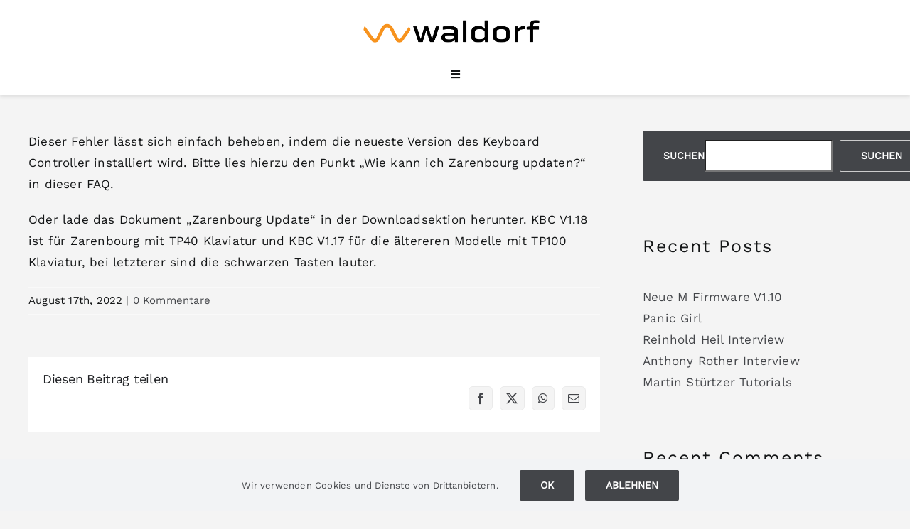

--- FILE ---
content_type: text/html; charset=UTF-8
request_url: https://waldorfmusic.com/de/faq-items/die-weissen-und-schwarzen-tasten-von-zarenbourg-sind-unterschiedlich-laut-auch-wenn-sie-mit-der-gleichen-kraft-gespielt-werden/
body_size: 27141
content:
<!DOCTYPE html>
<html class="avada-html-layout-wide avada-html-header-position-top" lang="de-DE" prefix="og: http://ogp.me/ns# fb: http://ogp.me/ns/fb#">
<head>
	<meta http-equiv="X-UA-Compatible" content="IE=edge" />
	<meta http-equiv="Content-Type" content="text/html; charset=utf-8"/>
	<meta name="viewport" content="width=device-width, initial-scale=1" />
	<title>Die weißen und schwarzen Tasten von Zarenbourg sind unterschiedlich laut, auch wenn sie mit der gleichen Kraft gespielt werden. &#8211; Waldorf Music</title>
<meta name='robots' content='max-image-preview:large' />
<link rel="alternate" href="https://waldorfmusic.com/faq-items/the-white-keys-have-a-different-velocity-than-the-black-keys-although-they-are-pressed-with-equal-force/" hreflang="en" />
<link rel="alternate" href="https://waldorfmusic.com/de/faq-items/die-weissen-und-schwarzen-tasten-von-zarenbourg-sind-unterschiedlich-laut-auch-wenn-sie-mit-der-gleichen-kraft-gespielt-werden/" hreflang="de" />
<link rel='dns-prefetch' href='//sbl.onfastspring.com' />
<link rel="alternate" type="application/rss+xml" title="Waldorf Music &raquo; Feed" href="https://waldorfmusic.com/de/feed/" />
<link rel="alternate" type="application/rss+xml" title="Waldorf Music &raquo; Kommentar-Feed" href="https://waldorfmusic.com/de/comments/feed/" />
								<link rel="icon" href="https://waldorfmusic.com/wp-content/uploads/2022/11/W-Favicon.png" type="image/png" />
		
					<!-- Apple Touch Icon -->
						<link rel="apple-touch-icon" sizes="180x180" href="https://waldorfmusic.com/wp-content/uploads/2022/11/Favicon-Apple-Touch.png" type="image/png">
		
					<!-- Android Icon -->
						<link rel="icon" sizes="192x192" href="https://waldorfmusic.com/wp-content/uploads/2022/11/W-Favicon-Android-Devices.png" type="image/png">
		
					<!-- MS Edge Icon -->
						<meta name="msapplication-TileImage" content="https://waldorfmusic.com/wp-content/uploads/2022/11/W-Favicon-Microsoft-Edge.png" type="image/png">
				<link rel="alternate" type="application/rss+xml" title="Waldorf Music &raquo; Die weißen und schwarzen Tasten von Zarenbourg sind unterschiedlich laut, auch wenn sie mit der gleichen Kraft gespielt werden.-Kommentar-Feed" href="https://waldorfmusic.com/de/faq-items/die-weissen-und-schwarzen-tasten-von-zarenbourg-sind-unterschiedlich-laut-auch-wenn-sie-mit-der-gleichen-kraft-gespielt-werden/feed/" />
<link rel="alternate" title="oEmbed (JSON)" type="application/json+oembed" href="https://waldorfmusic.com/wp-json/oembed/1.0/embed?url=https%3A%2F%2Fwaldorfmusic.com%2Fde%2Ffaq-items%2Fdie-weissen-und-schwarzen-tasten-von-zarenbourg-sind-unterschiedlich-laut-auch-wenn-sie-mit-der-gleichen-kraft-gespielt-werden%2F" />
<link rel="alternate" title="oEmbed (XML)" type="text/xml+oembed" href="https://waldorfmusic.com/wp-json/oembed/1.0/embed?url=https%3A%2F%2Fwaldorfmusic.com%2Fde%2Ffaq-items%2Fdie-weissen-und-schwarzen-tasten-von-zarenbourg-sind-unterschiedlich-laut-auch-wenn-sie-mit-der-gleichen-kraft-gespielt-werden%2F&#038;format=xml" />
					<meta name="description" content="Dieser Fehler lässt sich einfach beheben, indem die neueste Version des Keyboard Controller installiert wird. Bitte lies hierzu den Punkt &quot;Wie kann ich Zarenbourg updaten?&quot; in dieser FAQ.

Oder lade das Dokument &quot;Zarenbourg Update&quot; in der Downloadsektion herunter. KBC V1.18 ist für Zarenbourg mit TP40 Klaviatur und KBC V1.17 für die ältereren Modelle mit TP100 Klaviatur,"/>
				
		<meta property="og:locale" content="de_DE"/>
		<meta property="og:type" content="article"/>
		<meta property="og:site_name" content="Waldorf Music"/>
		<meta property="og:title" content="  Die weißen und schwarzen Tasten von Zarenbourg sind unterschiedlich laut, auch wenn sie mit der gleichen Kraft gespielt werden."/>
				<meta property="og:description" content="Dieser Fehler lässt sich einfach beheben, indem die neueste Version des Keyboard Controller installiert wird. Bitte lies hierzu den Punkt &quot;Wie kann ich Zarenbourg updaten?&quot; in dieser FAQ.

Oder lade das Dokument &quot;Zarenbourg Update&quot; in der Downloadsektion herunter. KBC V1.18 ist für Zarenbourg mit TP40 Klaviatur und KBC V1.17 für die ältereren Modelle mit TP100 Klaviatur,"/>
				<meta property="og:url" content="https://waldorfmusic.com/de/faq-items/die-weissen-und-schwarzen-tasten-von-zarenbourg-sind-unterschiedlich-laut-auch-wenn-sie-mit-der-gleichen-kraft-gespielt-werden/"/>
																				<style id='wp-img-auto-sizes-contain-inline-css' type='text/css'>
img:is([sizes=auto i],[sizes^="auto," i]){contain-intrinsic-size:3000px 1500px}
/*# sourceURL=wp-img-auto-sizes-contain-inline-css */
</style>
<link rel='stylesheet' id='acy_front_messages_css-css' href='https://waldorfmusic.com/wp-content/plugins/acymailing/media/css/front/messages.min.css?v=1767688458&#038;ver=6.9' type='text/css' media='all' />
<link rel='stylesheet' id='wdp_cart-summary-css' href='https://waldorfmusic.com/wp-content/plugins/advanced-dynamic-pricing-for-woocommerce/BaseVersion/assets/css/cart-summary.css?ver=4.10.5' type='text/css' media='all' />
<style id='woocommerce-inline-inline-css' type='text/css'>
.woocommerce form .form-row .required { visibility: visible; }
/*# sourceURL=woocommerce-inline-inline-css */
</style>
<link rel='stylesheet' id='wpsl-styles-css' href='https://waldorfmusic.com/wp-content/plugins/wp-store-locator/css/styles.min.css?ver=2.2.261' type='text/css' media='all' />
<link rel='stylesheet' id='wt-smart-coupon-for-woo-css' href='https://waldorfmusic.com/wp-content/plugins/wt-smart-coupon-pro/public/css/wt-smart-coupon-public.css?ver=2.1.0' type='text/css' media='all' />
<link rel='stylesheet' id='dashicons-css' href='https://waldorfmusic.com/wp-includes/css/dashicons.min.css?ver=6.9' type='text/css' media='all' />
<link rel='stylesheet' id='mollie-applepaydirect-css' href='https://waldorfmusic.com/wp-content/plugins/mollie-payments-for-woocommerce/public/css/mollie-applepaydirect.min.css?ver=1768813936' type='text/css' media='screen' />
<link rel='stylesheet' id='fusion-dynamic-css-css' href='https://waldorfmusic.com/wp-content/uploads/fusion-styles/40a95985b5aa15c244ddfd2645e7a3c8.min.css?ver=3.14.2' type='text/css' media='all' />
<link rel='stylesheet' id='wdp_pricing-table-css' href='https://waldorfmusic.com/wp-content/plugins/advanced-dynamic-pricing-for-woocommerce/BaseVersion/assets/css/pricing-table.css?ver=4.10.5' type='text/css' media='all' />
<link rel='stylesheet' id='wdp_deals-table-css' href='https://waldorfmusic.com/wp-content/plugins/advanced-dynamic-pricing-for-woocommerce/BaseVersion/assets/css/deals-table.css?ver=4.10.5' type='text/css' media='all' />
<script type="text/javascript" id="acy_front_messages_js-js-before">
/* <![CDATA[ */
var ACYM_AJAX_START = "https://waldorfmusic.com/wp-admin/admin-ajax.php";
            var ACYM_AJAX_PARAMS = "?action=acymailing_router&noheader=1&nocache=1769071828";
            var ACYM_AJAX = ACYM_AJAX_START + ACYM_AJAX_PARAMS;
//# sourceURL=acy_front_messages_js-js-before
/* ]]> */
</script>
<script type="text/javascript" src="https://waldorfmusic.com/wp-content/plugins/acymailing/media/js/front/messages.min.js?v=1767688458&amp;ver=6.9" id="acy_front_messages_js-js"></script>
<script type="text/javascript" src="https://waldorfmusic.com/wp-includes/js/jquery/jquery.min.js?ver=3.7.1" id="jquery-core-js"></script>
<script type="text/javascript" src="https://waldorfmusic.com/wp-content/plugins/woocommerce/assets/js/jquery-blockui/jquery.blockUI.min.js?ver=2.7.0-wc.10.4.3" id="wc-jquery-blockui-js" defer="defer" data-wp-strategy="defer"></script>
<script type="text/javascript" id="wc-add-to-cart-js-extra">
/* <![CDATA[ */
var wc_add_to_cart_params = {"ajax_url":"/wp-admin/admin-ajax.php","wc_ajax_url":"/de/?wc-ajax=%%endpoint%%","i18n_view_cart":"Warenkorb anzeigen","cart_url":"https://waldorfmusic.com/de/warenkorb/","is_cart":"","cart_redirect_after_add":"no"};
//# sourceURL=wc-add-to-cart-js-extra
/* ]]> */
</script>
<script type="text/javascript" src="https://waldorfmusic.com/wp-content/plugins/woocommerce/assets/js/frontend/add-to-cart.min.js?ver=10.4.3" id="wc-add-to-cart-js" defer="defer" data-wp-strategy="defer"></script>
<script type="text/javascript" src="https://waldorfmusic.com/wp-content/plugins/woocommerce/assets/js/js-cookie/js.cookie.min.js?ver=2.1.4-wc.10.4.3" id="wc-js-cookie-js" defer="defer" data-wp-strategy="defer"></script>
<script type="text/javascript" id="woocommerce-js-extra">
/* <![CDATA[ */
var woocommerce_params = {"ajax_url":"/wp-admin/admin-ajax.php","wc_ajax_url":"/de/?wc-ajax=%%endpoint%%","i18n_password_show":"Passwort anzeigen","i18n_password_hide":"Passwort ausblenden"};
//# sourceURL=woocommerce-js-extra
/* ]]> */
</script>
<script type="text/javascript" src="https://waldorfmusic.com/wp-content/plugins/woocommerce/assets/js/frontend/woocommerce.min.js?ver=10.4.3" id="woocommerce-js" defer="defer" data-wp-strategy="defer"></script>
<script type="text/javascript" id="wt-smart-coupon-for-woo-js-extra">
/* <![CDATA[ */
var WTSmartCouponOBJ = {"ajaxurl":"https://waldorfmusic.com/wp-admin/admin-ajax.php","wc_ajax_url":"https://waldorfmusic.com/?wc-ajax=","nonces":{"public":"5333215531","apply_coupon":"9332d81ea6"},"labels":{"please_wait":"Bitte warten...","choose_variation":"Bitte geben Sie Ihre eMail-Adresse ein","error":"Fehler !!!"}};
//# sourceURL=wt-smart-coupon-for-woo-js-extra
/* ]]> */
</script>
<script type="text/javascript" src="https://waldorfmusic.com/wp-content/plugins/wt-smart-coupon-pro/public/js/wt-smart-coupon-public.js?ver=2.1.0" id="wt-smart-coupon-for-woo-js"></script>
<link rel="https://api.w.org/" href="https://waldorfmusic.com/wp-json/" /><link rel="alternate" title="JSON" type="application/json" href="https://waldorfmusic.com/wp-json/wp/v2/avada_faq/7880" /><link rel="EditURI" type="application/rsd+xml" title="RSD" href="https://waldorfmusic.com/xmlrpc.php?rsd" />
<meta name="generator" content="WordPress 6.9" />
<meta name="generator" content="WooCommerce 10.4.3" />
<link rel="canonical" href="https://waldorfmusic.com/de/faq-items/die-weissen-und-schwarzen-tasten-von-zarenbourg-sind-unterschiedlich-laut-auch-wenn-sie-mit-der-gleichen-kraft-gespielt-werden/" />
<link rel='shortlink' href='https://waldorfmusic.com/?p=7880' />
<style type="text/css" id="css-fb-visibility">@media screen and (max-width: 640px){.fusion-no-small-visibility{display:none !important;}body .sm-text-align-center{text-align:center !important;}body .sm-text-align-left{text-align:left !important;}body .sm-text-align-right{text-align:right !important;}body .sm-text-align-justify{text-align:justify !important;}body .sm-flex-align-center{justify-content:center !important;}body .sm-flex-align-flex-start{justify-content:flex-start !important;}body .sm-flex-align-flex-end{justify-content:flex-end !important;}body .sm-mx-auto{margin-left:auto !important;margin-right:auto !important;}body .sm-ml-auto{margin-left:auto !important;}body .sm-mr-auto{margin-right:auto !important;}body .fusion-absolute-position-small{position:absolute;width:100%;}.awb-sticky.awb-sticky-small{ position: sticky; top: var(--awb-sticky-offset,0); }}@media screen and (min-width: 641px) and (max-width: 1400px){.fusion-no-medium-visibility{display:none !important;}body .md-text-align-center{text-align:center !important;}body .md-text-align-left{text-align:left !important;}body .md-text-align-right{text-align:right !important;}body .md-text-align-justify{text-align:justify !important;}body .md-flex-align-center{justify-content:center !important;}body .md-flex-align-flex-start{justify-content:flex-start !important;}body .md-flex-align-flex-end{justify-content:flex-end !important;}body .md-mx-auto{margin-left:auto !important;margin-right:auto !important;}body .md-ml-auto{margin-left:auto !important;}body .md-mr-auto{margin-right:auto !important;}body .fusion-absolute-position-medium{position:absolute;width:100%;}.awb-sticky.awb-sticky-medium{ position: sticky; top: var(--awb-sticky-offset,0); }}@media screen and (min-width: 1401px){.fusion-no-large-visibility{display:none !important;}body .lg-text-align-center{text-align:center !important;}body .lg-text-align-left{text-align:left !important;}body .lg-text-align-right{text-align:right !important;}body .lg-text-align-justify{text-align:justify !important;}body .lg-flex-align-center{justify-content:center !important;}body .lg-flex-align-flex-start{justify-content:flex-start !important;}body .lg-flex-align-flex-end{justify-content:flex-end !important;}body .lg-mx-auto{margin-left:auto !important;margin-right:auto !important;}body .lg-ml-auto{margin-left:auto !important;}body .lg-mr-auto{margin-right:auto !important;}body .fusion-absolute-position-large{position:absolute;width:100%;}.awb-sticky.awb-sticky-large{ position: sticky; top: var(--awb-sticky-offset,0); }}</style>	<noscript><style>.woocommerce-product-gallery{ opacity: 1 !important; }</style></noscript>
	        <style type="text/css">
            .wdp_bulk_table_content .wdp_pricing_table_caption { color: #6d6d6d ! important} .wdp_bulk_table_content table thead td { color: #6d6d6d ! important} .wdp_bulk_table_content table thead td { background-color: #efefef ! important} .wdp_bulk_table_content table thead td { higlight_background_color-color: #efefef ! important} .wdp_bulk_table_content table thead td { higlight_text_color: #6d6d6d ! important} .wdp_bulk_table_content table tbody td { color: #6d6d6d ! important} .wdp_bulk_table_content table tbody td { background-color: #ffffff ! important} .wdp_bulk_table_content .wdp_pricing_table_footer { color: #6d6d6d ! important}        </style>
        		<style type="text/css" id="wp-custom-css">
			.fusion-search-post-title{
	color: #012c77;
	}



.woocommerce .product img {
    border: 1px solid #e0dede
			;
}


.related.products {
  display: none;
}
		</style>
				<script type="text/javascript">
			var doc = document.documentElement;
			doc.setAttribute( 'data-useragent', navigator.userAgent );
		</script>
		
	<style id='wp-block-heading-inline-css' type='text/css'>
h1:where(.wp-block-heading).has-background,h2:where(.wp-block-heading).has-background,h3:where(.wp-block-heading).has-background,h4:where(.wp-block-heading).has-background,h5:where(.wp-block-heading).has-background,h6:where(.wp-block-heading).has-background{padding:1.25em 2.375em}h1.has-text-align-left[style*=writing-mode]:where([style*=vertical-lr]),h1.has-text-align-right[style*=writing-mode]:where([style*=vertical-rl]),h2.has-text-align-left[style*=writing-mode]:where([style*=vertical-lr]),h2.has-text-align-right[style*=writing-mode]:where([style*=vertical-rl]),h3.has-text-align-left[style*=writing-mode]:where([style*=vertical-lr]),h3.has-text-align-right[style*=writing-mode]:where([style*=vertical-rl]),h4.has-text-align-left[style*=writing-mode]:where([style*=vertical-lr]),h4.has-text-align-right[style*=writing-mode]:where([style*=vertical-rl]),h5.has-text-align-left[style*=writing-mode]:where([style*=vertical-lr]),h5.has-text-align-right[style*=writing-mode]:where([style*=vertical-rl]),h6.has-text-align-left[style*=writing-mode]:where([style*=vertical-lr]),h6.has-text-align-right[style*=writing-mode]:where([style*=vertical-rl]){rotate:180deg}
/*# sourceURL=https://waldorfmusic.com/wp-includes/blocks/heading/style.min.css */
</style>
<style id='wp-block-latest-comments-inline-css' type='text/css'>
ol.wp-block-latest-comments{box-sizing:border-box;margin-left:0}:where(.wp-block-latest-comments:not([style*=line-height] .wp-block-latest-comments__comment)){line-height:1.1}:where(.wp-block-latest-comments:not([style*=line-height] .wp-block-latest-comments__comment-excerpt p)){line-height:1.8}.has-dates :where(.wp-block-latest-comments:not([style*=line-height])),.has-excerpts :where(.wp-block-latest-comments:not([style*=line-height])){line-height:1.5}.wp-block-latest-comments .wp-block-latest-comments{padding-left:0}.wp-block-latest-comments__comment{list-style:none;margin-bottom:1em}.has-avatars .wp-block-latest-comments__comment{list-style:none;min-height:2.25em}.has-avatars .wp-block-latest-comments__comment .wp-block-latest-comments__comment-excerpt,.has-avatars .wp-block-latest-comments__comment .wp-block-latest-comments__comment-meta{margin-left:3.25em}.wp-block-latest-comments__comment-excerpt p{font-size:.875em;margin:.36em 0 1.4em}.wp-block-latest-comments__comment-date{display:block;font-size:.75em}.wp-block-latest-comments .avatar,.wp-block-latest-comments__comment-avatar{border-radius:1.5em;display:block;float:left;height:2.5em;margin-right:.75em;width:2.5em}.wp-block-latest-comments[class*=-font-size] a,.wp-block-latest-comments[style*=font-size] a{font-size:inherit}
/*# sourceURL=https://waldorfmusic.com/wp-includes/blocks/latest-comments/style.min.css */
</style>
<style id='wp-block-latest-posts-inline-css' type='text/css'>
.wp-block-latest-posts{box-sizing:border-box}.wp-block-latest-posts.alignleft{margin-right:2em}.wp-block-latest-posts.alignright{margin-left:2em}.wp-block-latest-posts.wp-block-latest-posts__list{list-style:none}.wp-block-latest-posts.wp-block-latest-posts__list li{clear:both;overflow-wrap:break-word}.wp-block-latest-posts.is-grid{display:flex;flex-wrap:wrap}.wp-block-latest-posts.is-grid li{margin:0 1.25em 1.25em 0;width:100%}@media (min-width:600px){.wp-block-latest-posts.columns-2 li{width:calc(50% - .625em)}.wp-block-latest-posts.columns-2 li:nth-child(2n){margin-right:0}.wp-block-latest-posts.columns-3 li{width:calc(33.33333% - .83333em)}.wp-block-latest-posts.columns-3 li:nth-child(3n){margin-right:0}.wp-block-latest-posts.columns-4 li{width:calc(25% - .9375em)}.wp-block-latest-posts.columns-4 li:nth-child(4n){margin-right:0}.wp-block-latest-posts.columns-5 li{width:calc(20% - 1em)}.wp-block-latest-posts.columns-5 li:nth-child(5n){margin-right:0}.wp-block-latest-posts.columns-6 li{width:calc(16.66667% - 1.04167em)}.wp-block-latest-posts.columns-6 li:nth-child(6n){margin-right:0}}:root :where(.wp-block-latest-posts.is-grid){padding:0}:root :where(.wp-block-latest-posts.wp-block-latest-posts__list){padding-left:0}.wp-block-latest-posts__post-author,.wp-block-latest-posts__post-date{display:block;font-size:.8125em}.wp-block-latest-posts__post-excerpt,.wp-block-latest-posts__post-full-content{margin-bottom:1em;margin-top:.5em}.wp-block-latest-posts__featured-image a{display:inline-block}.wp-block-latest-posts__featured-image img{height:auto;max-width:100%;width:auto}.wp-block-latest-posts__featured-image.alignleft{float:left;margin-right:1em}.wp-block-latest-posts__featured-image.alignright{float:right;margin-left:1em}.wp-block-latest-posts__featured-image.aligncenter{margin-bottom:1em;text-align:center}
/*# sourceURL=https://waldorfmusic.com/wp-includes/blocks/latest-posts/style.min.css */
</style>
<style id='wp-block-search-inline-css' type='text/css'>
.wp-block-search__button{margin-left:10px;word-break:normal}.wp-block-search__button.has-icon{line-height:0}.wp-block-search__button svg{height:1.25em;min-height:24px;min-width:24px;width:1.25em;fill:currentColor;vertical-align:text-bottom}:where(.wp-block-search__button){border:1px solid #ccc;padding:6px 10px}.wp-block-search__inside-wrapper{display:flex;flex:auto;flex-wrap:nowrap;max-width:100%}.wp-block-search__label{width:100%}.wp-block-search.wp-block-search__button-only .wp-block-search__button{box-sizing:border-box;display:flex;flex-shrink:0;justify-content:center;margin-left:0;max-width:100%}.wp-block-search.wp-block-search__button-only .wp-block-search__inside-wrapper{min-width:0!important;transition-property:width}.wp-block-search.wp-block-search__button-only .wp-block-search__input{flex-basis:100%;transition-duration:.3s}.wp-block-search.wp-block-search__button-only.wp-block-search__searchfield-hidden,.wp-block-search.wp-block-search__button-only.wp-block-search__searchfield-hidden .wp-block-search__inside-wrapper{overflow:hidden}.wp-block-search.wp-block-search__button-only.wp-block-search__searchfield-hidden .wp-block-search__input{border-left-width:0!important;border-right-width:0!important;flex-basis:0;flex-grow:0;margin:0;min-width:0!important;padding-left:0!important;padding-right:0!important;width:0!important}:where(.wp-block-search__input){appearance:none;border:1px solid #949494;flex-grow:1;font-family:inherit;font-size:inherit;font-style:inherit;font-weight:inherit;letter-spacing:inherit;line-height:inherit;margin-left:0;margin-right:0;min-width:3rem;padding:8px;text-decoration:unset!important;text-transform:inherit}:where(.wp-block-search__button-inside .wp-block-search__inside-wrapper){background-color:#fff;border:1px solid #949494;box-sizing:border-box;padding:4px}:where(.wp-block-search__button-inside .wp-block-search__inside-wrapper) .wp-block-search__input{border:none;border-radius:0;padding:0 4px}:where(.wp-block-search__button-inside .wp-block-search__inside-wrapper) .wp-block-search__input:focus{outline:none}:where(.wp-block-search__button-inside .wp-block-search__inside-wrapper) :where(.wp-block-search__button){padding:4px 8px}.wp-block-search.aligncenter .wp-block-search__inside-wrapper{margin:auto}.wp-block[data-align=right] .wp-block-search.wp-block-search__button-only .wp-block-search__inside-wrapper{float:right}
/*# sourceURL=https://waldorfmusic.com/wp-includes/blocks/search/style.min.css */
</style>
<style id='wp-block-search-theme-inline-css' type='text/css'>
.wp-block-search .wp-block-search__label{font-weight:700}.wp-block-search__button{border:1px solid #ccc;padding:.375em .625em}
/*# sourceURL=https://waldorfmusic.com/wp-includes/blocks/search/theme.min.css */
</style>
<style id='wp-block-group-inline-css' type='text/css'>
.wp-block-group{box-sizing:border-box}:where(.wp-block-group.wp-block-group-is-layout-constrained){position:relative}
/*# sourceURL=https://waldorfmusic.com/wp-includes/blocks/group/style.min.css */
</style>
<style id='wp-block-group-theme-inline-css' type='text/css'>
:where(.wp-block-group.has-background){padding:1.25em 2.375em}
/*# sourceURL=https://waldorfmusic.com/wp-includes/blocks/group/theme.min.css */
</style>
<style id='global-styles-inline-css' type='text/css'>
:root{--wp--preset--aspect-ratio--square: 1;--wp--preset--aspect-ratio--4-3: 4/3;--wp--preset--aspect-ratio--3-4: 3/4;--wp--preset--aspect-ratio--3-2: 3/2;--wp--preset--aspect-ratio--2-3: 2/3;--wp--preset--aspect-ratio--16-9: 16/9;--wp--preset--aspect-ratio--9-16: 9/16;--wp--preset--color--black: #000000;--wp--preset--color--cyan-bluish-gray: #abb8c3;--wp--preset--color--white: #ffffff;--wp--preset--color--pale-pink: #f78da7;--wp--preset--color--vivid-red: #cf2e2e;--wp--preset--color--luminous-vivid-orange: #ff6900;--wp--preset--color--luminous-vivid-amber: #fcb900;--wp--preset--color--light-green-cyan: #7bdcb5;--wp--preset--color--vivid-green-cyan: #00d084;--wp--preset--color--pale-cyan-blue: #8ed1fc;--wp--preset--color--vivid-cyan-blue: #0693e3;--wp--preset--color--vivid-purple: #9b51e0;--wp--preset--color--awb-color-1: #ffffff;--wp--preset--color--awb-color-2: #f7931e;--wp--preset--color--awb-color-3: #f2f3f5;--wp--preset--color--awb-color-4: #f9f9f9;--wp--preset--color--awb-color-5: #434549;--wp--preset--color--awb-color-6: #434549;--wp--preset--color--awb-color-7: #212326;--wp--preset--color--awb-color-8: #141617;--wp--preset--gradient--vivid-cyan-blue-to-vivid-purple: linear-gradient(135deg,rgb(6,147,227) 0%,rgb(155,81,224) 100%);--wp--preset--gradient--light-green-cyan-to-vivid-green-cyan: linear-gradient(135deg,rgb(122,220,180) 0%,rgb(0,208,130) 100%);--wp--preset--gradient--luminous-vivid-amber-to-luminous-vivid-orange: linear-gradient(135deg,rgb(252,185,0) 0%,rgb(255,105,0) 100%);--wp--preset--gradient--luminous-vivid-orange-to-vivid-red: linear-gradient(135deg,rgb(255,105,0) 0%,rgb(207,46,46) 100%);--wp--preset--gradient--very-light-gray-to-cyan-bluish-gray: linear-gradient(135deg,rgb(238,238,238) 0%,rgb(169,184,195) 100%);--wp--preset--gradient--cool-to-warm-spectrum: linear-gradient(135deg,rgb(74,234,220) 0%,rgb(151,120,209) 20%,rgb(207,42,186) 40%,rgb(238,44,130) 60%,rgb(251,105,98) 80%,rgb(254,248,76) 100%);--wp--preset--gradient--blush-light-purple: linear-gradient(135deg,rgb(255,206,236) 0%,rgb(152,150,240) 100%);--wp--preset--gradient--blush-bordeaux: linear-gradient(135deg,rgb(254,205,165) 0%,rgb(254,45,45) 50%,rgb(107,0,62) 100%);--wp--preset--gradient--luminous-dusk: linear-gradient(135deg,rgb(255,203,112) 0%,rgb(199,81,192) 50%,rgb(65,88,208) 100%);--wp--preset--gradient--pale-ocean: linear-gradient(135deg,rgb(255,245,203) 0%,rgb(182,227,212) 50%,rgb(51,167,181) 100%);--wp--preset--gradient--electric-grass: linear-gradient(135deg,rgb(202,248,128) 0%,rgb(113,206,126) 100%);--wp--preset--gradient--midnight: linear-gradient(135deg,rgb(2,3,129) 0%,rgb(40,116,252) 100%);--wp--preset--font-size--small: 12.75px;--wp--preset--font-size--medium: 20px;--wp--preset--font-size--large: 25.5px;--wp--preset--font-size--x-large: 42px;--wp--preset--font-size--normal: 17px;--wp--preset--font-size--xlarge: 34px;--wp--preset--font-size--huge: 51px;--wp--preset--spacing--20: 0.44rem;--wp--preset--spacing--30: 0.67rem;--wp--preset--spacing--40: 1rem;--wp--preset--spacing--50: 1.5rem;--wp--preset--spacing--60: 2.25rem;--wp--preset--spacing--70: 3.38rem;--wp--preset--spacing--80: 5.06rem;--wp--preset--shadow--natural: 6px 6px 9px rgba(0, 0, 0, 0.2);--wp--preset--shadow--deep: 12px 12px 50px rgba(0, 0, 0, 0.4);--wp--preset--shadow--sharp: 6px 6px 0px rgba(0, 0, 0, 0.2);--wp--preset--shadow--outlined: 6px 6px 0px -3px rgb(255, 255, 255), 6px 6px rgb(0, 0, 0);--wp--preset--shadow--crisp: 6px 6px 0px rgb(0, 0, 0);}:where(.is-layout-flex){gap: 0.5em;}:where(.is-layout-grid){gap: 0.5em;}body .is-layout-flex{display: flex;}.is-layout-flex{flex-wrap: wrap;align-items: center;}.is-layout-flex > :is(*, div){margin: 0;}body .is-layout-grid{display: grid;}.is-layout-grid > :is(*, div){margin: 0;}:where(.wp-block-columns.is-layout-flex){gap: 2em;}:where(.wp-block-columns.is-layout-grid){gap: 2em;}:where(.wp-block-post-template.is-layout-flex){gap: 1.25em;}:where(.wp-block-post-template.is-layout-grid){gap: 1.25em;}.has-black-color{color: var(--wp--preset--color--black) !important;}.has-cyan-bluish-gray-color{color: var(--wp--preset--color--cyan-bluish-gray) !important;}.has-white-color{color: var(--wp--preset--color--white) !important;}.has-pale-pink-color{color: var(--wp--preset--color--pale-pink) !important;}.has-vivid-red-color{color: var(--wp--preset--color--vivid-red) !important;}.has-luminous-vivid-orange-color{color: var(--wp--preset--color--luminous-vivid-orange) !important;}.has-luminous-vivid-amber-color{color: var(--wp--preset--color--luminous-vivid-amber) !important;}.has-light-green-cyan-color{color: var(--wp--preset--color--light-green-cyan) !important;}.has-vivid-green-cyan-color{color: var(--wp--preset--color--vivid-green-cyan) !important;}.has-pale-cyan-blue-color{color: var(--wp--preset--color--pale-cyan-blue) !important;}.has-vivid-cyan-blue-color{color: var(--wp--preset--color--vivid-cyan-blue) !important;}.has-vivid-purple-color{color: var(--wp--preset--color--vivid-purple) !important;}.has-black-background-color{background-color: var(--wp--preset--color--black) !important;}.has-cyan-bluish-gray-background-color{background-color: var(--wp--preset--color--cyan-bluish-gray) !important;}.has-white-background-color{background-color: var(--wp--preset--color--white) !important;}.has-pale-pink-background-color{background-color: var(--wp--preset--color--pale-pink) !important;}.has-vivid-red-background-color{background-color: var(--wp--preset--color--vivid-red) !important;}.has-luminous-vivid-orange-background-color{background-color: var(--wp--preset--color--luminous-vivid-orange) !important;}.has-luminous-vivid-amber-background-color{background-color: var(--wp--preset--color--luminous-vivid-amber) !important;}.has-light-green-cyan-background-color{background-color: var(--wp--preset--color--light-green-cyan) !important;}.has-vivid-green-cyan-background-color{background-color: var(--wp--preset--color--vivid-green-cyan) !important;}.has-pale-cyan-blue-background-color{background-color: var(--wp--preset--color--pale-cyan-blue) !important;}.has-vivid-cyan-blue-background-color{background-color: var(--wp--preset--color--vivid-cyan-blue) !important;}.has-vivid-purple-background-color{background-color: var(--wp--preset--color--vivid-purple) !important;}.has-black-border-color{border-color: var(--wp--preset--color--black) !important;}.has-cyan-bluish-gray-border-color{border-color: var(--wp--preset--color--cyan-bluish-gray) !important;}.has-white-border-color{border-color: var(--wp--preset--color--white) !important;}.has-pale-pink-border-color{border-color: var(--wp--preset--color--pale-pink) !important;}.has-vivid-red-border-color{border-color: var(--wp--preset--color--vivid-red) !important;}.has-luminous-vivid-orange-border-color{border-color: var(--wp--preset--color--luminous-vivid-orange) !important;}.has-luminous-vivid-amber-border-color{border-color: var(--wp--preset--color--luminous-vivid-amber) !important;}.has-light-green-cyan-border-color{border-color: var(--wp--preset--color--light-green-cyan) !important;}.has-vivid-green-cyan-border-color{border-color: var(--wp--preset--color--vivid-green-cyan) !important;}.has-pale-cyan-blue-border-color{border-color: var(--wp--preset--color--pale-cyan-blue) !important;}.has-vivid-cyan-blue-border-color{border-color: var(--wp--preset--color--vivid-cyan-blue) !important;}.has-vivid-purple-border-color{border-color: var(--wp--preset--color--vivid-purple) !important;}.has-vivid-cyan-blue-to-vivid-purple-gradient-background{background: var(--wp--preset--gradient--vivid-cyan-blue-to-vivid-purple) !important;}.has-light-green-cyan-to-vivid-green-cyan-gradient-background{background: var(--wp--preset--gradient--light-green-cyan-to-vivid-green-cyan) !important;}.has-luminous-vivid-amber-to-luminous-vivid-orange-gradient-background{background: var(--wp--preset--gradient--luminous-vivid-amber-to-luminous-vivid-orange) !important;}.has-luminous-vivid-orange-to-vivid-red-gradient-background{background: var(--wp--preset--gradient--luminous-vivid-orange-to-vivid-red) !important;}.has-very-light-gray-to-cyan-bluish-gray-gradient-background{background: var(--wp--preset--gradient--very-light-gray-to-cyan-bluish-gray) !important;}.has-cool-to-warm-spectrum-gradient-background{background: var(--wp--preset--gradient--cool-to-warm-spectrum) !important;}.has-blush-light-purple-gradient-background{background: var(--wp--preset--gradient--blush-light-purple) !important;}.has-blush-bordeaux-gradient-background{background: var(--wp--preset--gradient--blush-bordeaux) !important;}.has-luminous-dusk-gradient-background{background: var(--wp--preset--gradient--luminous-dusk) !important;}.has-pale-ocean-gradient-background{background: var(--wp--preset--gradient--pale-ocean) !important;}.has-electric-grass-gradient-background{background: var(--wp--preset--gradient--electric-grass) !important;}.has-midnight-gradient-background{background: var(--wp--preset--gradient--midnight) !important;}.has-small-font-size{font-size: var(--wp--preset--font-size--small) !important;}.has-medium-font-size{font-size: var(--wp--preset--font-size--medium) !important;}.has-large-font-size{font-size: var(--wp--preset--font-size--large) !important;}.has-x-large-font-size{font-size: var(--wp--preset--font-size--x-large) !important;}
/*# sourceURL=global-styles-inline-css */
</style>
<link rel='stylesheet' id='mediaelement-css' href='https://waldorfmusic.com/wp-includes/js/mediaelement/mediaelementplayer-legacy.min.css?ver=4.2.17' type='text/css' media='all' />
<link rel='stylesheet' id='wp-mediaelement-css' href='https://waldorfmusic.com/wp-includes/js/mediaelement/wp-mediaelement.min.css?ver=6.9' type='text/css' media='all' />
</head>

<body class="wp-singular avada_faq-template-default single single-avada_faq postid-7880 single-format-standard wp-theme-Avada theme-Avada woocommerce-no-js has-sidebar fusion-image-hovers fusion-pagination-sizing fusion-button_type-flat fusion-button_span-no fusion-button_gradient-linear avada-image-rollover-circle-no avada-image-rollover-yes avada-image-rollover-direction-fade fusion-body ltr fusion-sticky-header no-mobile-slidingbar fusion-disable-outline fusion-sub-menu-fade mobile-logo-pos-center layout-wide-mode avada-has-boxed-modal-shadow-none layout-scroll-offset-full avada-has-zero-margin-offset-top fusion-top-header menu-text-align-center fusion-woo-product-design-clean fusion-woo-shop-page-columns-4 fusion-woo-related-columns-4 fusion-woo-archive-page-columns-3 avada-has-woo-gallery-disabled woo-sale-badge-circle woo-outofstock-badge-rectangle mobile-menu-design-modern fusion-show-pagination-text fusion-header-layout-v5 avada-responsive avada-footer-fx-none avada-menu-highlight-style-bottombar fusion-search-form-clean fusion-main-menu-search-dropdown fusion-avatar-circle avada-dropdown-styles avada-blog-layout-grid avada-blog-archive-layout-grid avada-header-shadow-yes avada-menu-icon-position-left avada-has-megamenu-shadow avada-has-pagetitle-bg-full avada-has-mobile-menu-search avada-has-main-nav-search-icon avada-has-breadcrumb-mobile-hidden avada-has-titlebar-hide avada-has-transparent-timeline_color avada-has-pagination-width_height avada-flyout-menu-direction-fade avada-ec-views-v1" data-awb-post-id="7880">
		<a class="skip-link screen-reader-text" href="#content">Zum Inhalt springen</a>

	<div id="boxed-wrapper">
		
		<div id="wrapper" class="fusion-wrapper">
			<div id="home" style="position:relative;top:-1px;"></div>
												<div class="fusion-tb-header"><div class="fusion-fullwidth fullwidth-box fusion-builder-row-1 fusion-flex-container has-pattern-background has-mask-background hundred-percent-fullwidth non-hundred-percent-height-scrolling fusion-no-small-visibility fusion-no-medium-visibility fusion-sticky-container fusion-custom-z-index" style="--link_hover_color: var(--awb-color2);--link_color: var(--awb-color7);--awb-background-position:center top;--awb-border-sizes-top:0px;--awb-border-sizes-bottom:0px;--awb-border-sizes-left:0px;--awb-border-sizes-right:0px;--awb-border-color:var(--awb-color1);--awb-border-radius-top-left:0px;--awb-border-radius-top-right:0px;--awb-border-radius-bottom-right:0px;--awb-border-radius-bottom-left:0px;--awb-z-index:20051;--awb-padding-top:16px;--awb-padding-right:50px;--awb-padding-bottom:16px;--awb-padding-left:50px;--awb-margin-top:0px;--awb-margin-bottom:0px;--awb-background-color:var(--awb-color1);--awb-background-image:linear-gradient(90deg, #ffffff 5%,rgba(255,255,255,0.84) 48%);--awb-flex-wrap:wrap;" data-transition-offset="0" data-sticky-offset="0" data-scroll-offset="0" data-sticky-small-visibility="1" data-sticky-medium-visibility="1" data-sticky-large-visibility="1" ><div class="fusion-builder-row fusion-row fusion-flex-align-items-stretch fusion-flex-justify-content-center fusion-flex-content-wrap" style="width:104% !important;max-width:104% !important;margin-left: calc(-4% / 2 );margin-right: calc(-4% / 2 );"><div class="fusion-layout-column fusion_builder_column fusion-builder-column-0 fusion_builder_column_1_5 1_5 fusion-flex-column" style="--awb-bg-size:cover;--awb-width-large:20%;--awb-margin-top-large:10px;--awb-spacing-right-large:9.6%;--awb-margin-bottom-large:10px;--awb-spacing-left-large:9.6%;--awb-width-medium:20%;--awb-order-medium:0;--awb-spacing-right-medium:9.6%;--awb-spacing-left-medium:9.6%;--awb-width-small:100%;--awb-order-small:0;--awb-spacing-right-small:1.92%;--awb-spacing-left-small:1.92%;"><div class="fusion-column-wrapper fusion-column-has-shadow fusion-flex-justify-content-center fusion-content-layout-column"><div class="fusion-image-element " style="--awb-caption-title-font-family:var(--h2_typography-font-family);--awb-caption-title-font-weight:var(--h2_typography-font-weight);--awb-caption-title-font-style:var(--h2_typography-font-style);--awb-caption-title-size:var(--h2_typography-font-size);--awb-caption-title-transform:var(--h2_typography-text-transform);--awb-caption-title-line-height:var(--h2_typography-line-height);--awb-caption-title-letter-spacing:var(--h2_typography-letter-spacing);"><span class=" fusion-imageframe imageframe-none imageframe-1 hover-type-none"><a class="fusion-no-lightbox" href="/de/home/" target="_self"><img fetchpriority="high" decoding="async" width="913" height="125" src="https://waldorfmusic.com/wp-content/uploads/2022/07/orange_R247_G147_B30_black_0_0_0.png" data-orig-src="https://waldorfmusic.com/wp-content/uploads/2022/07/orange_R247_G147_B30_black_0_0_0.png" alt class="lazyload img-responsive wp-image-6817" srcset="data:image/svg+xml,%3Csvg%20xmlns%3D%27http%3A%2F%2Fwww.w3.org%2F2000%2Fsvg%27%20width%3D%27913%27%20height%3D%27125%27%20viewBox%3D%270%200%20913%20125%27%3E%3Crect%20width%3D%27913%27%20height%3D%27125%27%20fill-opacity%3D%220%22%2F%3E%3C%2Fsvg%3E" data-srcset="https://waldorfmusic.com/wp-content/uploads/2022/07/orange_R247_G147_B30_black_0_0_0-200x27.png 200w, https://waldorfmusic.com/wp-content/uploads/2022/07/orange_R247_G147_B30_black_0_0_0-400x55.png 400w, https://waldorfmusic.com/wp-content/uploads/2022/07/orange_R247_G147_B30_black_0_0_0-600x82.png 600w, https://waldorfmusic.com/wp-content/uploads/2022/07/orange_R247_G147_B30_black_0_0_0-800x110.png 800w, https://waldorfmusic.com/wp-content/uploads/2022/07/orange_R247_G147_B30_black_0_0_0.png 913w" data-sizes="auto" data-orig-sizes="(max-width: 1400px) 100vw, (max-width: 640px) 100vw, (max-width: 1919px) 400px,(min-width: 1920px) 20vw" /></a></span></div></div></div><div class="fusion-layout-column fusion_builder_column fusion-builder-column-1 fusion_builder_column_4_5 4_5 fusion-flex-column" style="--awb-bg-size:cover;--awb-width-large:80%;--awb-margin-top-large:10px;--awb-spacing-right-large:2.4%;--awb-margin-bottom-large:10px;--awb-spacing-left-large:3.84%;--awb-width-medium:100%;--awb-order-medium:0;--awb-spacing-right-medium:1.92%;--awb-spacing-left-medium:1.92%;--awb-width-small:100%;--awb-order-small:0;--awb-spacing-right-small:1.92%;--awb-spacing-left-small:1.92%;"><div class="fusion-column-wrapper fusion-column-has-shadow fusion-flex-justify-content-flex-start fusion-content-layout-column"><nav class="awb-menu awb-menu_row awb-menu_em-hover mobile-mode-collapse-to-button awb-menu_icons-left awb-menu_dc-no mobile-trigger-fullwidth-off awb-menu_mobile-toggle awb-menu_indent-left mobile-size-full-absolute loading mega-menu-loading awb-menu_desktop awb-menu_dropdown awb-menu_expand-right awb-menu_transition-fade fusion-no-small-visibility fusion-no-medium-visibility" style="--awb-font-size:17px;--awb-text-transform:none;--awb-min-height:40px;--awb-gap:60px;--awb-align-items:center;--awb-justify-content:center;--awb-items-padding-top:12px;--awb-items-padding-bottom:12px;--awb-border-color:#7c7c7c;--awb-color:#000000;--awb-active-color:var(--awb-color2);--awb-active-border-color:#7c7c7c;--awb-submenu-color:var(--awb-color7);--awb-submenu-bg:var(--awb-color3);--awb-submenu-sep-color:rgba(43,43,43,0.5);--awb-submenu-active-bg:var(--awb-color7);--awb-submenu-active-color:var(--awb-color2);--awb-submenu-space:30px;--awb-submenu-text-transform:none;--awb-icons-size:30;--awb-icons-color:#000000;--awb-icons-hover-color:var(--awb-color2);--awb-main-justify-content:flex-start;--awb-mobile-color:var(--awb-color7);--awb-mobile-trigger-color:var(--awb-color8);--awb-mobile-trigger-background-color:var(--awb-color1);--awb-mobile-text-transform:capitalize;--awb-thumbnail-size-width:100px;--awb-thumbnail-size-height:100px;--awb-mobile-justify:flex-start;--awb-mobile-caret-left:auto;--awb-mobile-caret-right:0;--awb-box-shadow:0px 0px 0px 1px var(--awb-color1);;--awb-fusion-font-family-typography:&quot;Work Sans&quot;;--awb-fusion-font-style-typography:normal;--awb-fusion-font-weight-typography:400;--awb-fusion-font-family-submenu-typography:&quot;Work Sans&quot;;--awb-fusion-font-style-submenu-typography:normal;--awb-fusion-font-weight-submenu-typography:400;--awb-fusion-font-family-mobile-typography:&quot;Work Sans&quot;;--awb-fusion-font-style-mobile-typography:normal;--awb-fusion-font-weight-mobile-typography:400;" aria-label="Waldorf Main Menu" data-breakpoint="800" data-count="0" data-transition-type="bottom-vertical" data-transition-time="300" data-expand="right"><button type="button" class="awb-menu__m-toggle awb-menu__m-toggle_no-text" aria-expanded="false" aria-controls="menu-waldorf-main-menu"><span class="awb-menu__m-toggle-inner"><span class="collapsed-nav-text"><span class="screen-reader-text">Toggle Navigation</span></span><span class="awb-menu__m-collapse-icon awb-menu__m-collapse-icon_no-text"><span class="awb-menu__m-collapse-icon-open awb-menu__m-collapse-icon-open_no-text fa-bars fas"></span><span class="awb-menu__m-collapse-icon-close awb-menu__m-collapse-icon-close_no-text fa-times fas"></span></span></span></button><ul id="menu-waldorf-main-menu" class="fusion-menu awb-menu__main-ul awb-menu__main-ul_row"><li  id="menu-item-3158"  class="menu-item menu-item-type-custom menu-item-object-custom menu-item-has-children menu-item-3158 awb-menu__li awb-menu__main-li awb-menu__main-li_regular fusion-megamenu-menu "  data-item-id="3158"><span class="awb-menu__main-background-default awb-menu__main-background-default_bottom-vertical"></span><span class="awb-menu__main-background-active awb-menu__main-background-active_bottom-vertical"></span><a  href="#" class="awb-menu__main-a awb-menu__main-a_regular"><span class="menu-text">Hardware</span><span class="awb-menu__open-nav-submenu-hover"></span></a><button type="button" aria-label="Open submenu of Hardware" aria-expanded="false" class="awb-menu__open-nav-submenu_mobile awb-menu__open-nav-submenu_main"></button><div class="fusion-megamenu-wrapper fusion-columns-5 columns-per-row-5 columns-9 col-span-10"><div class="row"><div class="fusion-megamenu-holder lazyload" style="width:83.333vw;" data-width="83.333vw"><ul class="fusion-megamenu fusion-megamenu-border"><li  id="menu-item-218762"  class="menu-item menu-item-type-post_type menu-item-object-page menu-item-218762 awb-menu__li fusion-megamenu-submenu menu-item-has-link fusion-megamenu-columns-5 col-lg-2 col-md-2 col-sm-2"  style="width:20%;"><div class='fusion-megamenu-title'><a class="awb-justify-title" href="https://waldorfmusic.com/de/protein/">Protein</a></div></li><li  id="menu-item-138685"  class="menu-item menu-item-type-post_type menu-item-object-page menu-item-138685 awb-menu__li fusion-megamenu-submenu menu-item-has-link fusion-megamenu-columns-5 col-lg-2 col-md-2 col-sm-2"  style="width:20%;"><div class='fusion-megamenu-title'><a class="awb-justify-title" href="https://waldorfmusic.com/de/iridium-core/">Iridium Core</a></div><div class="fusion-megamenu-widgets-container second-level-widget"><div id="media_image-90" class="widget widget_media_image" style="border-style: solid;border-color:transparent;border-width:0px;"><a href="/de/iridium-core/"><img decoding="async" width="1280" height="689" src="https://waldorfmusic.com/wp-content/uploads/2023/10/iridium_core_mega_menu_thumbnail_1280X690px-1.png" class="image wp-image-138680  attachment-full size-full lazyload" alt="" style="max-width: 100%; height: auto;" srcset="data:image/svg+xml,%3Csvg%20xmlns%3D%27http%3A%2F%2Fwww.w3.org%2F2000%2Fsvg%27%20width%3D%271280%27%20height%3D%27689%27%20viewBox%3D%270%200%201280%20689%27%3E%3Crect%20width%3D%271280%27%20height%3D%27689%27%20fill-opacity%3D%220%22%2F%3E%3C%2Fsvg%3E" data-orig-src="https://waldorfmusic.com/wp-content/uploads/2023/10/iridium_core_mega_menu_thumbnail_1280X690px-1.png" data-srcset="https://waldorfmusic.com/wp-content/uploads/2023/10/iridium_core_mega_menu_thumbnail_1280X690px-1-200x108.png 200w, https://waldorfmusic.com/wp-content/uploads/2023/10/iridium_core_mega_menu_thumbnail_1280X690px-1-300x161.png 300w, https://waldorfmusic.com/wp-content/uploads/2023/10/iridium_core_mega_menu_thumbnail_1280X690px-1-400x215.png 400w, https://waldorfmusic.com/wp-content/uploads/2023/10/iridium_core_mega_menu_thumbnail_1280X690px-1-500x269.png 500w, https://waldorfmusic.com/wp-content/uploads/2023/10/iridium_core_mega_menu_thumbnail_1280X690px-1-600x323.png 600w, https://waldorfmusic.com/wp-content/uploads/2023/10/iridium_core_mega_menu_thumbnail_1280X690px-1-700x377.png 700w, https://waldorfmusic.com/wp-content/uploads/2023/10/iridium_core_mega_menu_thumbnail_1280X690px-1-768x413.png 768w, https://waldorfmusic.com/wp-content/uploads/2023/10/iridium_core_mega_menu_thumbnail_1280X690px-1-800x431.png 800w, https://waldorfmusic.com/wp-content/uploads/2023/10/iridium_core_mega_menu_thumbnail_1280X690px-1-1024x551.png 1024w, https://waldorfmusic.com/wp-content/uploads/2023/10/iridium_core_mega_menu_thumbnail_1280X690px-1-1200x646.png 1200w, https://waldorfmusic.com/wp-content/uploads/2023/10/iridium_core_mega_menu_thumbnail_1280X690px-1.png 1280w" data-sizes="auto" /></a></div><div id="custom_html-121" class="widget_text widget widget_custom_html" style="border-style: solid;border-color:transparent;border-width:0px;"><div class="textwidget custom-html-widget"><div style="text-align:center;"><a class="fusion-button button-flat fusion-button-default-size button-custom fusion-button-default button-1 fusion-button-span-yes fusion-button-default-type" style="--button_accent_color:var(--awb-color6);--button_border_color:var(--awb-color6);--button_accent_hover_color:var(--awb-color2);--button_border_hover_color:var(--awb-color2);--button_border_width-top:1px;--button_border_width-right:1px;--button_border_width-bottom:1px;--button_border_width-left:1px;--button-border-radius-top-left:4px;--button-border-radius-top-right:4px;--button-border-radius-bottom-right:4px;--button-border-radius-bottom-left:4px;--button_gradient_top_color:rgba(242,242,242,0);--button_gradient_bottom_color:rgba(242,242,242,0);--button_gradient_top_color_hover:rgba(242,242,242,0);--button_gradient_bottom_color_hover:rgba(242,242,242,0);--button_text_transform:none;--button_padding-top:3px;--button_padding-bottom:3px;--button_typography-font-family:&quot;Work Sans&quot;;--button_typography-font-style:normal;--button_typography-font-weight:400;--button_margin-top:3px;--button_margin-bottom:3px;" target="_self" href="/iridium-core/"><span class="fusion-button-text awb-button__text awb-button__text--default">zum Produkt</span></a></div></div></div></div></li><li  id="menu-item-214527"  class="menu-item menu-item-type-post_type menu-item-object-page menu-item-214527 awb-menu__li fusion-megamenu-submenu menu-item-has-link fusion-megamenu-columns-5 col-lg-2 col-md-2 col-sm-2"  style="width:20%;"><div class='fusion-megamenu-title'><a class="awb-justify-title" href="https://waldorfmusic.com/de/quantum-mk2/">Quantum MK2</a></div></li><li  id="menu-item-3193"  class="menu-item menu-item-type-post_type menu-item-object-page menu-item-3193 awb-menu__li fusion-megamenu-submenu menu-item-has-link fusion-megamenu-columns-5 col-lg-2 col-md-2 col-sm-2"  style="width:20%;"><div class='fusion-megamenu-title'><a class="awb-justify-title" href="https://waldorfmusic.com/de/iridium-keyboard/">Iridium Keyboard</a></div><div class="fusion-megamenu-widgets-container second-level-widget"><div id="media_image-15" class="widget widget_media_image" style="border-style: solid;border-color:transparent;border-width:0px;"><a href="/de/iridium-keyboard/"><img decoding="async" width="1280" height="689" src="https://waldorfmusic.com/wp-content/uploads/2022/08/iridium-key.png" class="image wp-image-8626  attachment-full size-full lazyload" alt="" style="max-width: 100%; height: auto;" srcset="data:image/svg+xml,%3Csvg%20xmlns%3D%27http%3A%2F%2Fwww.w3.org%2F2000%2Fsvg%27%20width%3D%271280%27%20height%3D%27689%27%20viewBox%3D%270%200%201280%20689%27%3E%3Crect%20width%3D%271280%27%20height%3D%27689%27%20fill-opacity%3D%220%22%2F%3E%3C%2Fsvg%3E" data-orig-src="https://waldorfmusic.com/wp-content/uploads/2022/08/iridium-key.png" data-srcset="https://waldorfmusic.com/wp-content/uploads/2022/08/iridium-key-200x108.png 200w, https://waldorfmusic.com/wp-content/uploads/2022/08/iridium-key-300x161.png 300w, https://waldorfmusic.com/wp-content/uploads/2022/08/iridium-key-400x215.png 400w, https://waldorfmusic.com/wp-content/uploads/2022/08/iridium-key-500x269.png 500w, https://waldorfmusic.com/wp-content/uploads/2022/08/iridium-key-600x323.png 600w, https://waldorfmusic.com/wp-content/uploads/2022/08/iridium-key-700x377.png 700w, https://waldorfmusic.com/wp-content/uploads/2022/08/iridium-key-768x413.png 768w, https://waldorfmusic.com/wp-content/uploads/2022/08/iridium-key-800x431.png 800w, https://waldorfmusic.com/wp-content/uploads/2022/08/iridium-key-1024x551.png 1024w, https://waldorfmusic.com/wp-content/uploads/2022/08/iridium-key-1200x646.png 1200w, https://waldorfmusic.com/wp-content/uploads/2022/08/iridium-key.png 1280w" data-sizes="auto" /></a></div><div id="custom_html-22" class="widget_text widget widget_custom_html" style="border-style: solid;border-color:transparent;border-width:0px;"><div class="textwidget custom-html-widget"><div style="text-align:center;"><a class="fusion-button button-flat fusion-button-default-size button-custom fusion-button-default button-2 fusion-button-span-yes fusion-button-default-type" style="--button_accent_color:var(--awb-color6);--button_border_color:var(--awb-color6);--button_accent_hover_color:var(--awb-color2);--button_border_hover_color:var(--awb-color2);--button_border_width-top:1px;--button_border_width-right:1px;--button_border_width-bottom:1px;--button_border_width-left:1px;--button-border-radius-top-left:4px;--button-border-radius-top-right:4px;--button-border-radius-bottom-right:4px;--button-border-radius-bottom-left:4px;--button_gradient_top_color:rgba(242,242,242,0);--button_gradient_bottom_color:rgba(242,242,242,0);--button_gradient_top_color_hover:rgba(242,242,242,0);--button_gradient_bottom_color_hover:rgba(242,242,242,0);--button_text_transform:none;--button_padding-top:3px;--button_padding-bottom:3px;--button_typography-font-family:&quot;Work Sans&quot;;--button_typography-font-style:normal;--button_typography-font-weight:400;--button_margin-top:3px;--button_margin-bottom:3px;" target="_self" href="/de/iridium-keyboard/"><span class="fusion-button-text awb-button__text awb-button__text--default">zum Produkt</span></a></div></div></div></div></li><li  id="menu-item-8321"  class="menu-item menu-item-type-post_type menu-item-object-page menu-item-8321 awb-menu__li fusion-megamenu-submenu menu-item-has-link fusion-megamenu-columns-5 col-lg-2 col-md-2 col-sm-2"  style="width:20%;"><div class='fusion-megamenu-title'><a class="awb-justify-title" href="https://waldorfmusic.com/de/iridium-2/">Iridium</a></div><div class="fusion-megamenu-widgets-container second-level-widget"><div id="media_image-14" class="widget widget_media_image" style="border-style: solid;border-color:transparent;border-width:0px;"><a href="/de/iridium-2/"><img decoding="async" width="1280" height="689" src="https://waldorfmusic.com/wp-content/uploads/2022/08/iridium-9.png" class="image wp-image-8625  attachment-full size-full lazyload" alt="" style="max-width: 100%; height: auto;" srcset="data:image/svg+xml,%3Csvg%20xmlns%3D%27http%3A%2F%2Fwww.w3.org%2F2000%2Fsvg%27%20width%3D%271280%27%20height%3D%27689%27%20viewBox%3D%270%200%201280%20689%27%3E%3Crect%20width%3D%271280%27%20height%3D%27689%27%20fill-opacity%3D%220%22%2F%3E%3C%2Fsvg%3E" data-orig-src="https://waldorfmusic.com/wp-content/uploads/2022/08/iridium-9.png" data-srcset="https://waldorfmusic.com/wp-content/uploads/2022/08/iridium-9-200x108.png 200w, https://waldorfmusic.com/wp-content/uploads/2022/08/iridium-9-300x161.png 300w, https://waldorfmusic.com/wp-content/uploads/2022/08/iridium-9-400x215.png 400w, https://waldorfmusic.com/wp-content/uploads/2022/08/iridium-9-500x269.png 500w, https://waldorfmusic.com/wp-content/uploads/2022/08/iridium-9-600x323.png 600w, https://waldorfmusic.com/wp-content/uploads/2022/08/iridium-9-700x377.png 700w, https://waldorfmusic.com/wp-content/uploads/2022/08/iridium-9-768x413.png 768w, https://waldorfmusic.com/wp-content/uploads/2022/08/iridium-9-800x431.png 800w, https://waldorfmusic.com/wp-content/uploads/2022/08/iridium-9-1024x551.png 1024w, https://waldorfmusic.com/wp-content/uploads/2022/08/iridium-9-1200x646.png 1200w, https://waldorfmusic.com/wp-content/uploads/2022/08/iridium-9.png 1280w" data-sizes="auto" /></a></div><div id="custom_html-20" class="widget_text widget widget_custom_html" style="border-style: solid;border-color:transparent;border-width:0px;"><div class="textwidget custom-html-widget"><div style="text-align:center;"><a class="fusion-button button-flat fusion-button-default-size button-custom fusion-button-default button-3 fusion-button-span-yes fusion-button-default-type" style="--button_accent_color:var(--awb-color6);--button_border_color:var(--awb-color6);--button_accent_hover_color:var(--awb-color2);--button_border_hover_color:var(--awb-color2);--button_border_width-top:1px;--button_border_width-right:1px;--button_border_width-bottom:1px;--button_border_width-left:1px;--button-border-radius-top-left:4px;--button-border-radius-top-right:4px;--button-border-radius-bottom-right:4px;--button-border-radius-bottom-left:4px;--button_gradient_top_color:rgba(242,242,242,0);--button_gradient_bottom_color:rgba(242,242,242,0);--button_gradient_top_color_hover:rgba(242,242,242,0);--button_gradient_bottom_color_hover:rgba(242,242,242,0);--button_text_transform:none;--button_padding-top:3px;--button_padding-bottom:3px;--button_typography-font-family:&quot;Work Sans&quot;;--button_typography-font-style:normal;--button_typography-font-weight:400;--button_margin-top:3px;--button_margin-bottom:3px;" target="_self" href="/de/iridium-2/"><span class="fusion-button-text awb-button__text awb-button__text--default">zum Produkt</span></a></div></div></div></div></li></ul><ul class="fusion-megamenu fusion-megamenu-row-2 fusion-megamenu-row-columns-4"><li  id="menu-item-8285"  class="menu-item menu-item-type-post_type menu-item-object-page menu-item-8285 awb-menu__li fusion-megamenu-submenu menu-item-has-link fusion-megamenu-columns-4 col-lg-3 col-md-3 col-sm-3"  style="width:20%;"><div class='fusion-megamenu-title'><a class="awb-justify-title" href="https://waldorfmusic.com/de/stvc/">STVC</a></div><div class="fusion-megamenu-widgets-container second-level-widget"><div id="media_image-22" class="widget widget_media_image" style="border-style: solid;border-color:transparent;border-width:0px;"><a href="/de/stvc/"><img decoding="async" width="1280" height="689" src="https://waldorfmusic.com/wp-content/uploads/2022/09/stvc-2.png" class="image wp-image-9101  attachment-full size-full lazyload" alt="" style="max-width: 100%; height: auto;" srcset="data:image/svg+xml,%3Csvg%20xmlns%3D%27http%3A%2F%2Fwww.w3.org%2F2000%2Fsvg%27%20width%3D%271280%27%20height%3D%27689%27%20viewBox%3D%270%200%201280%20689%27%3E%3Crect%20width%3D%271280%27%20height%3D%27689%27%20fill-opacity%3D%220%22%2F%3E%3C%2Fsvg%3E" data-orig-src="https://waldorfmusic.com/wp-content/uploads/2022/09/stvc-2.png" data-srcset="https://waldorfmusic.com/wp-content/uploads/2022/09/stvc-2-200x108.png 200w, https://waldorfmusic.com/wp-content/uploads/2022/09/stvc-2-300x161.png 300w, https://waldorfmusic.com/wp-content/uploads/2022/09/stvc-2-400x215.png 400w, https://waldorfmusic.com/wp-content/uploads/2022/09/stvc-2-500x269.png 500w, https://waldorfmusic.com/wp-content/uploads/2022/09/stvc-2-600x323.png 600w, https://waldorfmusic.com/wp-content/uploads/2022/09/stvc-2-700x377.png 700w, https://waldorfmusic.com/wp-content/uploads/2022/09/stvc-2-768x413.png 768w, https://waldorfmusic.com/wp-content/uploads/2022/09/stvc-2-800x431.png 800w, https://waldorfmusic.com/wp-content/uploads/2022/09/stvc-2-1024x551.png 1024w, https://waldorfmusic.com/wp-content/uploads/2022/09/stvc-2-1200x646.png 1200w, https://waldorfmusic.com/wp-content/uploads/2022/09/stvc-2.png 1280w" data-sizes="auto" /></a></div><div id="custom_html-36" class="widget_text widget widget_custom_html" style="border-style: solid;border-color:transparent;border-width:0px;"><div class="textwidget custom-html-widget"><div style="text-align:center;"><a class="fusion-button button-flat fusion-button-default-size button-custom fusion-button-default button-4 fusion-button-span-yes fusion-button-default-type" style="--button_accent_color:var(--awb-color6);--button_border_color:var(--awb-color6);--button_accent_hover_color:var(--awb-color2);--button_border_hover_color:var(--awb-color2);--button_border_width-top:1px;--button_border_width-right:1px;--button_border_width-bottom:1px;--button_border_width-left:1px;--button-border-radius-top-left:4px;--button-border-radius-top-right:4px;--button-border-radius-bottom-right:4px;--button-border-radius-bottom-left:4px;--button_gradient_top_color:rgba(242,242,242,0);--button_gradient_bottom_color:rgba(242,242,242,0);--button_gradient_top_color_hover:rgba(242,242,242,0);--button_gradient_bottom_color_hover:rgba(242,242,242,0);--button_text_transform:none;--button_padding-top:3px;--button_padding-bottom:3px;--button_typography-font-family:&quot;Work Sans&quot;;--button_typography-font-style:normal;--button_typography-font-weight:400;--button_margin-top:3px;--button_margin-bottom:3px;" target="_self" href="/de/stvc/"><span class="fusion-button-text awb-button__text awb-button__text--default">zum Produkt</span></a></div></div></div></div></li><li  id="menu-item-8320"  class="menu-item menu-item-type-post_type menu-item-object-page menu-item-8320 awb-menu__li fusion-megamenu-submenu menu-item-has-link fusion-megamenu-columns-4 col-lg-3 col-md-3 col-sm-3"  style="width:20%;"><div class='fusion-megamenu-title'><a class="awb-justify-title" href="https://waldorfmusic.com/de/m/">M</a></div><div class="fusion-megamenu-widgets-container second-level-widget"><div id="media_image-16" class="widget widget_media_image" style="border-style: solid;border-color:transparent;border-width:0px;"><a href="/de/m/"><img decoding="async" width="1280" height="689" src="https://waldorfmusic.com/wp-content/uploads/2022/09/m-2.png" class="image wp-image-9105  attachment-full size-full lazyload" alt="" style="max-width: 100%; height: auto;" srcset="data:image/svg+xml,%3Csvg%20xmlns%3D%27http%3A%2F%2Fwww.w3.org%2F2000%2Fsvg%27%20width%3D%271280%27%20height%3D%27689%27%20viewBox%3D%270%200%201280%20689%27%3E%3Crect%20width%3D%271280%27%20height%3D%27689%27%20fill-opacity%3D%220%22%2F%3E%3C%2Fsvg%3E" data-orig-src="https://waldorfmusic.com/wp-content/uploads/2022/09/m-2.png" data-srcset="https://waldorfmusic.com/wp-content/uploads/2022/09/m-2-200x108.png 200w, https://waldorfmusic.com/wp-content/uploads/2022/09/m-2-300x161.png 300w, https://waldorfmusic.com/wp-content/uploads/2022/09/m-2-400x215.png 400w, https://waldorfmusic.com/wp-content/uploads/2022/09/m-2-500x269.png 500w, https://waldorfmusic.com/wp-content/uploads/2022/09/m-2-600x323.png 600w, https://waldorfmusic.com/wp-content/uploads/2022/09/m-2-700x377.png 700w, https://waldorfmusic.com/wp-content/uploads/2022/09/m-2-768x413.png 768w, https://waldorfmusic.com/wp-content/uploads/2022/09/m-2-800x431.png 800w, https://waldorfmusic.com/wp-content/uploads/2022/09/m-2-1024x551.png 1024w, https://waldorfmusic.com/wp-content/uploads/2022/09/m-2-1200x646.png 1200w, https://waldorfmusic.com/wp-content/uploads/2022/09/m-2.png 1280w" data-sizes="auto" /></a></div><div id="custom_html-24" class="widget_text widget widget_custom_html" style="border-style: solid;border-color:transparent;border-width:0px;"><div class="textwidget custom-html-widget"><div style="text-align:center;"><a class="fusion-button button-flat fusion-button-default-size button-custom fusion-button-default button-5 fusion-button-span-yes fusion-button-default-type" style="--button_accent_color:var(--awb-color6);--button_border_color:var(--awb-color6);--button_accent_hover_color:var(--awb-color2);--button_border_hover_color:var(--awb-color2);--button_border_width-top:1px;--button_border_width-right:1px;--button_border_width-bottom:1px;--button_border_width-left:1px;--button-border-radius-top-left:4px;--button-border-radius-top-right:4px;--button-border-radius-bottom-right:4px;--button-border-radius-bottom-left:4px;--button_gradient_top_color:rgba(242,242,242,0);--button_gradient_bottom_color:rgba(242,242,242,0);--button_gradient_top_color_hover:rgba(242,242,242,0);--button_gradient_bottom_color_hover:rgba(242,242,242,0);--button_text_transform:none;--button_padding-top:3px;--button_padding-bottom:3px;--button_typography-font-family:&quot;Work Sans&quot;;--button_typography-font-style:normal;--button_typography-font-weight:400;--button_margin-top:3px;--button_margin-bottom:3px;" target="_self" href="/de/m/"><span class="fusion-button-text awb-button__text awb-button__text--default">zum Produkt</span></a></div></div></div></div></li><li  id="menu-item-8177"  class="menu-item menu-item-type-post_type menu-item-object-page menu-item-8177 awb-menu__li fusion-megamenu-submenu menu-item-has-link fusion-megamenu-columns-4 col-lg-3 col-md-3 col-sm-3"  style="width:20%;"><div class='fusion-megamenu-title'><a class="awb-justify-title" href="https://waldorfmusic.com/de/blofeld-keyboard/">Blofeld Keyboard</a></div><div class="fusion-megamenu-widgets-container second-level-widget"><div id="media_image-21" class="widget widget_media_image" style="border-style: solid;border-color:transparent;border-width:0px;"><a href="/de/blofeld-keyboard/"><img decoding="async" width="1280" height="689" src="https://waldorfmusic.com/wp-content/uploads/2022/09/blofeld_kb-1.png" class="image wp-image-9100  attachment-full size-full lazyload" alt="" style="max-width: 100%; height: auto;" srcset="data:image/svg+xml,%3Csvg%20xmlns%3D%27http%3A%2F%2Fwww.w3.org%2F2000%2Fsvg%27%20width%3D%271280%27%20height%3D%27689%27%20viewBox%3D%270%200%201280%20689%27%3E%3Crect%20width%3D%271280%27%20height%3D%27689%27%20fill-opacity%3D%220%22%2F%3E%3C%2Fsvg%3E" data-orig-src="https://waldorfmusic.com/wp-content/uploads/2022/09/blofeld_kb-1.png" data-srcset="https://waldorfmusic.com/wp-content/uploads/2022/09/blofeld_kb-1-200x108.png 200w, https://waldorfmusic.com/wp-content/uploads/2022/09/blofeld_kb-1-300x161.png 300w, https://waldorfmusic.com/wp-content/uploads/2022/09/blofeld_kb-1-400x215.png 400w, https://waldorfmusic.com/wp-content/uploads/2022/09/blofeld_kb-1-500x269.png 500w, https://waldorfmusic.com/wp-content/uploads/2022/09/blofeld_kb-1-600x323.png 600w, https://waldorfmusic.com/wp-content/uploads/2022/09/blofeld_kb-1-700x377.png 700w, https://waldorfmusic.com/wp-content/uploads/2022/09/blofeld_kb-1-768x413.png 768w, https://waldorfmusic.com/wp-content/uploads/2022/09/blofeld_kb-1-800x431.png 800w, https://waldorfmusic.com/wp-content/uploads/2022/09/blofeld_kb-1-1024x551.png 1024w, https://waldorfmusic.com/wp-content/uploads/2022/09/blofeld_kb-1-1200x646.png 1200w, https://waldorfmusic.com/wp-content/uploads/2022/09/blofeld_kb-1.png 1280w" data-sizes="auto" /></a></div><div id="custom_html-33" class="widget_text widget widget_custom_html" style="border-style: solid;border-color:transparent;border-width:0px;"><div class="textwidget custom-html-widget"><div style="text-align:center;"><a class="fusion-button button-flat fusion-button-default-size button-custom fusion-button-default button-6 fusion-button-span-yes fusion-button-default-type" style="--button_accent_color:var(--awb-color6);--button_border_color:var(--awb-color6);--button_accent_hover_color:var(--awb-color2);--button_border_hover_color:var(--awb-color2);--button_border_width-top:1px;--button_border_width-right:1px;--button_border_width-bottom:1px;--button_border_width-left:1px;--button-border-radius-top-left:4px;--button-border-radius-top-right:4px;--button-border-radius-bottom-right:4px;--button-border-radius-bottom-left:4px;--button_gradient_top_color:rgba(242,242,242,0);--button_gradient_bottom_color:rgba(242,242,242,0);--button_gradient_top_color_hover:rgba(242,242,242,0);--button_gradient_bottom_color_hover:rgba(242,242,242,0);--button_text_transform:none;--button_padding-top:3px;--button_padding-bottom:3px;--button_typography-font-family:&quot;Work Sans&quot;;--button_typography-font-style:normal;--button_typography-font-weight:400;--button_margin-top:3px;--button_margin-bottom:3px;" target="_self" href="/de/blofeld-keyboard/"><span class="fusion-button-text awb-button__text awb-button__text--default">zum Produkt</span></a></div></div></div></div></li><li  id="menu-item-8176"  class="menu-item menu-item-type-post_type menu-item-object-page menu-item-8176 awb-menu__li fusion-megamenu-submenu menu-item-has-link fusion-megamenu-columns-4 col-lg-3 col-md-3 col-sm-3"  style="width:20%;"><div class='fusion-megamenu-title'><a class="awb-justify-title" href="https://waldorfmusic.com/de/blofeld-desktop/">Blofeld Desktop</a></div><div class="fusion-megamenu-widgets-container second-level-widget"><div id="media_image-20" class="widget widget_media_image" style="border-style: solid;border-color:transparent;border-width:0px;"><a href="/de/blofeld-desktop/"><img decoding="async" width="1280" height="689" src="https://waldorfmusic.com/wp-content/uploads/2022/09/blofeld_dt-1.png" class="image wp-image-9099  attachment-full size-full lazyload" alt="" style="max-width: 100%; height: auto;" srcset="data:image/svg+xml,%3Csvg%20xmlns%3D%27http%3A%2F%2Fwww.w3.org%2F2000%2Fsvg%27%20width%3D%271280%27%20height%3D%27689%27%20viewBox%3D%270%200%201280%20689%27%3E%3Crect%20width%3D%271280%27%20height%3D%27689%27%20fill-opacity%3D%220%22%2F%3E%3C%2Fsvg%3E" data-orig-src="https://waldorfmusic.com/wp-content/uploads/2022/09/blofeld_dt-1.png" data-srcset="https://waldorfmusic.com/wp-content/uploads/2022/09/blofeld_dt-1-200x108.png 200w, https://waldorfmusic.com/wp-content/uploads/2022/09/blofeld_dt-1-300x161.png 300w, https://waldorfmusic.com/wp-content/uploads/2022/09/blofeld_dt-1-400x215.png 400w, https://waldorfmusic.com/wp-content/uploads/2022/09/blofeld_dt-1-500x269.png 500w, https://waldorfmusic.com/wp-content/uploads/2022/09/blofeld_dt-1-600x323.png 600w, https://waldorfmusic.com/wp-content/uploads/2022/09/blofeld_dt-1-700x377.png 700w, https://waldorfmusic.com/wp-content/uploads/2022/09/blofeld_dt-1-768x413.png 768w, https://waldorfmusic.com/wp-content/uploads/2022/09/blofeld_dt-1-800x431.png 800w, https://waldorfmusic.com/wp-content/uploads/2022/09/blofeld_dt-1-1024x551.png 1024w, https://waldorfmusic.com/wp-content/uploads/2022/09/blofeld_dt-1-1200x646.png 1200w, https://waldorfmusic.com/wp-content/uploads/2022/09/blofeld_dt-1.png 1280w" data-sizes="auto" /></a></div><div id="custom_html-32" class="widget_text widget widget_custom_html" style="border-style: solid;border-color:transparent;border-width:0px;"><div class="textwidget custom-html-widget"><div style="text-align:center;"><a class="fusion-button button-flat fusion-button-default-size button-custom fusion-button-default button-7 fusion-button-span-yes fusion-button-default-type" style="--button_accent_color:var(--awb-color6);--button_border_color:var(--awb-color6);--button_accent_hover_color:var(--awb-color2);--button_border_hover_color:var(--awb-color2);--button_border_width-top:1px;--button_border_width-right:1px;--button_border_width-bottom:1px;--button_border_width-left:1px;--button-border-radius-top-left:4px;--button-border-radius-top-right:4px;--button-border-radius-bottom-right:4px;--button-border-radius-bottom-left:4px;--button_gradient_top_color:rgba(242,242,242,0);--button_gradient_bottom_color:rgba(242,242,242,0);--button_gradient_top_color_hover:rgba(242,242,242,0);--button_gradient_bottom_color_hover:rgba(242,242,242,0);--button_text_transform:none;--button_padding-top:3px;--button_padding-bottom:3px;--button_typography-font-family:&quot;Work Sans&quot;;--button_typography-font-style:normal;--button_typography-font-weight:400;--button_margin-top:3px;--button_margin-bottom:3px;" target="_self" href="/de/blofeld-desktop/"><span class="fusion-button-text awb-button__text awb-button__text--default">zum Produkt</span></a></div></div></div></div></li></ul></div><div style="clear:both;"></div></div></div></li><li  id="menu-item-3259"  class="menu-item menu-item-type-custom menu-item-object-custom menu-item-has-children menu-item-3259 awb-menu__li awb-menu__main-li awb-menu__main-li_regular fusion-megamenu-menu "  data-item-id="3259"><span class="awb-menu__main-background-default awb-menu__main-background-default_bottom-vertical"></span><span class="awb-menu__main-background-active awb-menu__main-background-active_bottom-vertical"></span><a  href="#" class="awb-menu__main-a awb-menu__main-a_regular"><span class="menu-text">Software</span><span class="awb-menu__open-nav-submenu-hover"></span></a><button type="button" aria-label="Open submenu of Software" aria-expanded="false" class="awb-menu__open-nav-submenu_mobile awb-menu__open-nav-submenu_main"></button><div class="fusion-megamenu-wrapper fusion-columns-6 columns-per-row-6 columns-9 col-span-12"><div class="row"><div class="fusion-megamenu-holder lazyload" style="width:99.9996vw;" data-width="99.9996vw"><ul class="fusion-megamenu fusion-megamenu-border"><li  id="menu-item-194834"  class="menu-item menu-item-type-post_type menu-item-object-page menu-item-194834 awb-menu__li fusion-megamenu-submenu menu-item-has-link fusion-megamenu-columns-6 col-lg-2 col-md-2 col-sm-2"  style="width:16.6666666667%;"><div class='fusion-megamenu-title'><a class="awb-justify-title" href="https://waldorfmusic.com/de/blofeld-plugin/">Blofeld Plugin</a></div><div class="fusion-megamenu-widgets-container second-level-widget"><div id="media_image-96" class="widget widget_media_image" style="border-style: solid;border-color:transparent;border-width:0px;"><a href="/de/blofeld-plugin/"><img decoding="async" width="320" height="172" src="https://waldorfmusic.com/wp-content/uploads/2024/12/blofeld-plugin-mega-menu.png" class="image wp-image-184938  attachment-full size-full lazyload" alt="" style="max-width: 100%; height: auto;" srcset="data:image/svg+xml,%3Csvg%20xmlns%3D%27http%3A%2F%2Fwww.w3.org%2F2000%2Fsvg%27%20width%3D%27320%27%20height%3D%27172%27%20viewBox%3D%270%200%20320%20172%27%3E%3Crect%20width%3D%27320%27%20height%3D%27172%27%20fill-opacity%3D%220%22%2F%3E%3C%2Fsvg%3E" data-orig-src="https://waldorfmusic.com/wp-content/uploads/2024/12/blofeld-plugin-mega-menu.png" data-srcset="https://waldorfmusic.com/wp-content/uploads/2024/12/blofeld-plugin-mega-menu-200x108.png 200w, https://waldorfmusic.com/wp-content/uploads/2024/12/blofeld-plugin-mega-menu-300x161.png 300w, https://waldorfmusic.com/wp-content/uploads/2024/12/blofeld-plugin-mega-menu.png 320w" data-sizes="auto" /></a></div><div id="custom_html-133" class="widget_text widget widget_custom_html" style="border-style: solid;border-color:transparent;border-width:0px;"><div class="textwidget custom-html-widget"><div class="fusion-separator fusion-full-width-sep" style="align-self: center;margin-left: auto;margin-right: auto;margin-top:8px;margin-bottom:8px;width:100%;"></div></div></div><div id="custom_html-132" class="widget_text widget widget_custom_html" style="border-style: solid;border-color:transparent;border-width:0px;"><div class="textwidget custom-html-widget"><div style="text-align:center;"><a class="fusion-button button-flat fusion-button-default-size button-custom fusion-button-default button-8 fusion-button-span-yes fusion-button-default-type" style="--button_accent_color:var(--awb-color6);--button_border_color:var(--awb-color6);--button_accent_hover_color:var(--awb-color2);--button_border_hover_color:var(--awb-color2);--button_border_width-top:1px;--button_border_width-right:1px;--button_border_width-bottom:1px;--button_border_width-left:1px;--button-border-radius-top-left:4px;--button-border-radius-top-right:4px;--button-border-radius-bottom-right:4px;--button-border-radius-bottom-left:4px;--button_gradient_top_color:rgba(242,242,242,0);--button_gradient_bottom_color:rgba(242,242,242,0);--button_gradient_top_color_hover:rgba(242,242,242,0);--button_gradient_bottom_color_hover:rgba(242,242,242,0);--button_text_transform:none;--button_padding-top:3px;--button_padding-bottom:3px;--button_typography-font-family:&quot;Work Sans&quot;;--button_typography-font-style:normal;--button_typography-font-weight:400;--button_margin-top:3px;--button_margin-bottom:3px;" target="_self" href="/de/blofeld-plugin/"><span class="fusion-button-text awb-button__text awb-button__text--default">zum Produkt</span></a></div></div></div></div></li><li  id="menu-item-169457"  class="menu-item menu-item-type-post_type menu-item-object-page menu-item-169457 awb-menu__li fusion-megamenu-submenu menu-item-has-link fusion-megamenu-columns-6 col-lg-2 col-md-2 col-sm-2"  style="width:16.6666666667%;"><div class='fusion-megamenu-title'><a class="awb-justify-title" href="https://waldorfmusic.com/de/microwave/">Microwave 1 Plugin</a></div><div class="fusion-megamenu-widgets-container second-level-widget"><div id="media_image-92" class="widget widget_media_image" style="border-style: solid;border-color:transparent;border-width:0px;"><a href="/de/microwave/"><img decoding="async" width="400" height="215" src="https://waldorfmusic.com/wp-content/uploads/2024/08/microwave-plugin-1-mega-menu.png" class="image wp-image-169463  attachment-full size-full lazyload" alt="" style="max-width: 100%; height: auto;" srcset="data:image/svg+xml,%3Csvg%20xmlns%3D%27http%3A%2F%2Fwww.w3.org%2F2000%2Fsvg%27%20width%3D%27400%27%20height%3D%27215%27%20viewBox%3D%270%200%20400%20215%27%3E%3Crect%20width%3D%27400%27%20height%3D%27215%27%20fill-opacity%3D%220%22%2F%3E%3C%2Fsvg%3E" data-orig-src="https://waldorfmusic.com/wp-content/uploads/2024/08/microwave-plugin-1-mega-menu.png" data-srcset="https://waldorfmusic.com/wp-content/uploads/2024/08/microwave-plugin-1-mega-menu-66x35.png 66w, https://waldorfmusic.com/wp-content/uploads/2024/08/microwave-plugin-1-mega-menu-200x108.png 200w, https://waldorfmusic.com/wp-content/uploads/2024/08/microwave-plugin-1-mega-menu-300x161.png 300w, https://waldorfmusic.com/wp-content/uploads/2024/08/microwave-plugin-1-mega-menu-320x172.png 320w, https://waldorfmusic.com/wp-content/uploads/2024/08/microwave-plugin-1-mega-menu.png 400w" data-sizes="auto" /></a></div><div id="custom_html-124" class="widget_text widget widget_custom_html" style="border-style: solid;border-color:transparent;border-width:0px;"><div class="textwidget custom-html-widget"><div class="fusion-separator fusion-full-width-sep" style="align-self: center;margin-left: auto;margin-right: auto;margin-top:8px;margin-bottom:8px;width:100%;"></div></div></div><div id="custom_html-125" class="widget_text widget widget_custom_html" style="border-style: solid;border-color:transparent;border-width:0px;"><div class="textwidget custom-html-widget"><div style="text-align:center;"><a class="fusion-button button-flat fusion-button-default-size button-custom fusion-button-default button-9 fusion-button-span-yes fusion-button-default-type" style="--button_accent_color:var(--awb-color6);--button_border_color:var(--awb-color6);--button_accent_hover_color:var(--awb-color2);--button_border_hover_color:var(--awb-color2);--button_border_width-top:1px;--button_border_width-right:1px;--button_border_width-bottom:1px;--button_border_width-left:1px;--button-border-radius-top-left:4px;--button-border-radius-top-right:4px;--button-border-radius-bottom-right:4px;--button-border-radius-bottom-left:4px;--button_gradient_top_color:rgba(242,242,242,0);--button_gradient_bottom_color:rgba(242,242,242,0);--button_gradient_top_color_hover:rgba(242,242,242,0);--button_gradient_bottom_color_hover:rgba(242,242,242,0);--button_text_transform:none;--button_padding-top:3px;--button_padding-bottom:3px;--button_typography-font-family:&quot;Work Sans&quot;;--button_typography-font-style:normal;--button_typography-font-weight:400;--button_margin-top:3px;--button_margin-bottom:3px;" target="_self" href="/de/microwave/"><span class="fusion-button-text awb-button__text awb-button__text--default">zum Produkt</span></a></div></div></div></div></li><li  id="menu-item-27278"  class="menu-item menu-item-type-post_type menu-item-object-page menu-item-27278 awb-menu__li fusion-megamenu-submenu menu-item-has-link fusion-megamenu-columns-6 col-lg-2 col-md-2 col-sm-2"  style="width:16.6666666667%;"><div class='fusion-megamenu-title'><a class="awb-justify-title" href="https://waldorfmusic.com/de/streichfett-plugin/">Streichfett Plugin</a></div><div class="fusion-megamenu-widgets-container second-level-widget"><style type="text/css" data-id="media_image-61">@media (max-width: 991px){#media_image-61{text-align:center !important;}}</style><div id="media_image-61" class="fusion-widget-mobile-align-center fusion-widget-align-center widget widget_media_image" style="border-style: solid;text-align: center;border-color:transparent;border-width:0px;"><a href="/de/streichfett-plugin/"><img decoding="async" width="1280" height="689" src="https://waldorfmusic.com/wp-content/uploads/2022/10/streichfett_soft.png" class="image wp-image-11800  attachment-full size-full lazyload" alt="" style="max-width: 100%; height: auto;" srcset="data:image/svg+xml,%3Csvg%20xmlns%3D%27http%3A%2F%2Fwww.w3.org%2F2000%2Fsvg%27%20width%3D%271280%27%20height%3D%27689%27%20viewBox%3D%270%200%201280%20689%27%3E%3Crect%20width%3D%271280%27%20height%3D%27689%27%20fill-opacity%3D%220%22%2F%3E%3C%2Fsvg%3E" data-orig-src="https://waldorfmusic.com/wp-content/uploads/2022/10/streichfett_soft.png" data-srcset="https://waldorfmusic.com/wp-content/uploads/2022/10/streichfett_soft-200x108.png 200w, https://waldorfmusic.com/wp-content/uploads/2022/10/streichfett_soft-300x161.png 300w, https://waldorfmusic.com/wp-content/uploads/2022/10/streichfett_soft-400x215.png 400w, https://waldorfmusic.com/wp-content/uploads/2022/10/streichfett_soft-500x269.png 500w, https://waldorfmusic.com/wp-content/uploads/2022/10/streichfett_soft-600x323.png 600w, https://waldorfmusic.com/wp-content/uploads/2022/10/streichfett_soft-700x377.png 700w, https://waldorfmusic.com/wp-content/uploads/2022/10/streichfett_soft-768x413.png 768w, https://waldorfmusic.com/wp-content/uploads/2022/10/streichfett_soft-800x431.png 800w, https://waldorfmusic.com/wp-content/uploads/2022/10/streichfett_soft-1024x551.png 1024w, https://waldorfmusic.com/wp-content/uploads/2022/10/streichfett_soft-1200x646.png 1200w, https://waldorfmusic.com/wp-content/uploads/2022/10/streichfett_soft.png 1280w" data-sizes="auto" /></a></div><div id="custom_html-84" class="widget_text widget widget_custom_html" style="border-style: solid;border-color:transparent;border-width:0px;"><div class="textwidget custom-html-widget"><div class="fusion-separator fusion-full-width-sep" style="align-self: center;margin-left: auto;margin-right: auto;margin-top:8px;margin-bottom:8px;width:100%;"></div></div></div><div id="custom_html-77" class="widget_text widget widget_custom_html" style="border-style: solid;border-color:transparent;border-width:0px;"><div class="textwidget custom-html-widget"><div style="text-align:center;"><a class="fusion-button button-flat fusion-button-default-size button-custom fusion-button-default button-10 fusion-button-span-yes fusion-button-default-type" style="--button_accent_color:var(--awb-color6);--button_border_color:var(--awb-color6);--button_accent_hover_color:var(--awb-color2);--button_border_hover_color:var(--awb-color2);--button_border_width-top:1px;--button_border_width-right:1px;--button_border_width-bottom:1px;--button_border_width-left:1px;--button-border-radius-top-left:4px;--button-border-radius-top-right:4px;--button-border-radius-bottom-right:4px;--button-border-radius-bottom-left:4px;--button_gradient_top_color:rgba(242,242,242,0);--button_gradient_bottom_color:rgba(242,242,242,0);--button_gradient_top_color_hover:rgba(242,242,242,0);--button_gradient_bottom_color_hover:rgba(242,242,242,0);--button_text_transform:none;--button_padding-top:3px;--button_padding-bottom:3px;--button_typography-font-family:&quot;Work Sans&quot;;--button_typography-font-style:normal;--button_typography-font-weight:400;--button_margin-top:3px;--button_margin-bottom:3px;" target="_self" href="/de/streichfett-plugin/"><span class="fusion-button-text awb-button__text awb-button__text--default">zum Produkt</span></a></div></div></div></div></li><li  id="menu-item-3145"  class="menu-item menu-item-type-post_type menu-item-object-page menu-item-3145 awb-menu__li fusion-megamenu-submenu menu-item-has-link fusion-megamenu-columns-6 col-lg-2 col-md-2 col-sm-2"  style="width:16.6666666667%;"><div class='fusion-megamenu-title'><a class="awb-justify-title" href="https://waldorfmusic.com/de/waldorf-edition-2/">Waldorf Edition 2</a></div><div class="fusion-megamenu-widgets-container second-level-widget"><style type="text/css" data-id="media_image-9">@media (max-width: 991px){#media_image-9{text-align:initial !important;}}</style><div id="media_image-9" class="fusion-widget-mobile-align-initial fusion-widget-align-left widget widget_media_image" style="border-style: solid;text-align: left;border-color:transparent;border-width:0px;"><a href="/de/waldorf-edition-2/"><img decoding="async" width="1280" height="689" src="https://waldorfmusic.com/wp-content/uploads/2022/09/waldorf_edition_2.png" class="image wp-image-9112  attachment-full size-full lazyload" alt="" style="max-width: 100%; height: auto;" srcset="data:image/svg+xml,%3Csvg%20xmlns%3D%27http%3A%2F%2Fwww.w3.org%2F2000%2Fsvg%27%20width%3D%271280%27%20height%3D%27689%27%20viewBox%3D%270%200%201280%20689%27%3E%3Crect%20width%3D%271280%27%20height%3D%27689%27%20fill-opacity%3D%220%22%2F%3E%3C%2Fsvg%3E" data-orig-src="https://waldorfmusic.com/wp-content/uploads/2022/09/waldorf_edition_2.png" data-srcset="https://waldorfmusic.com/wp-content/uploads/2022/09/waldorf_edition_2-200x108.png 200w, https://waldorfmusic.com/wp-content/uploads/2022/09/waldorf_edition_2-300x161.png 300w, https://waldorfmusic.com/wp-content/uploads/2022/09/waldorf_edition_2-400x215.png 400w, https://waldorfmusic.com/wp-content/uploads/2022/09/waldorf_edition_2-500x269.png 500w, https://waldorfmusic.com/wp-content/uploads/2022/09/waldorf_edition_2-600x323.png 600w, https://waldorfmusic.com/wp-content/uploads/2022/09/waldorf_edition_2-700x377.png 700w, https://waldorfmusic.com/wp-content/uploads/2022/09/waldorf_edition_2-768x413.png 768w, https://waldorfmusic.com/wp-content/uploads/2022/09/waldorf_edition_2-800x431.png 800w, https://waldorfmusic.com/wp-content/uploads/2022/09/waldorf_edition_2-1024x551.png 1024w, https://waldorfmusic.com/wp-content/uploads/2022/09/waldorf_edition_2-1200x646.png 1200w, https://waldorfmusic.com/wp-content/uploads/2022/09/waldorf_edition_2.png 1280w" data-sizes="auto" /></a></div><div id="custom_html-83" class="widget_text widget widget_custom_html" style="border-style: solid;border-color:transparent;border-width:0px;"><div class="textwidget custom-html-widget"><div class="fusion-separator fusion-full-width-sep" style="align-self: center;margin-left: auto;margin-right: auto;margin-top:8px;margin-bottom:8px;width:100%;"></div></div></div><style type="text/css" data-id="custom_html-14">@media (max-width: 991px){#custom_html-14{text-align:initial !important;}}</style><div id="custom_html-14" class="widget_text fusion-widget-mobile-align-initial fusion-widget-align-left widget widget_custom_html" style="border-style: solid;text-align: left;border-color:transparent;border-width:0px;"><div class="textwidget custom-html-widget"><div style="text-align:center;"><a class="fusion-button button-flat fusion-button-default-size button-custom fusion-button-default button-11 fusion-button-span-yes fusion-button-default-type" style="--button_accent_color:var(--awb-color6);--button_border_color:var(--awb-color6);--button_accent_hover_color:var(--awb-color2);--button_border_hover_color:var(--awb-color2);--button_border_width-top:1px;--button_border_width-right:1px;--button_border_width-bottom:1px;--button_border_width-left:1px;--button-border-radius-top-left:4px;--button-border-radius-top-right:4px;--button-border-radius-bottom-right:4px;--button-border-radius-bottom-left:4px;--button_gradient_top_color:rgba(242,242,242,0);--button_gradient_bottom_color:rgba(242,242,242,0);--button_gradient_top_color_hover:rgba(242,242,242,0);--button_gradient_bottom_color_hover:rgba(242,242,242,0);--button_text_transform:none;--button_padding-top:3px;--button_padding-bottom:3px;--button_typography-font-family:&quot;Work Sans&quot;;--button_typography-font-style:normal;--button_typography-font-weight:400;--button_margin-top:3px;--button_margin-bottom:3px;" target="_self" href="/de/waldorf-edition-2/"><span class="fusion-button-text awb-button__text awb-button__text--default">zum Produkt</span></a></div></div></div></div></li><li  id="menu-item-3144"  class="menu-item menu-item-type-post_type menu-item-object-page menu-item-3144 awb-menu__li fusion-megamenu-submenu menu-item-has-link fusion-megamenu-columns-6 col-lg-2 col-md-2 col-sm-2"  style="width:16.6666666667%;"><div class='fusion-megamenu-title'><a class="awb-justify-title" href="https://waldorfmusic.com/de/ppg-wave-5/">PPG Wave 3.v</a></div><div class="fusion-megamenu-widgets-container second-level-widget"><style type="text/css" data-id="media_image-8">@media (max-width: 991px){#media_image-8{text-align:initial !important;}}</style><div id="media_image-8" class="fusion-widget-mobile-align-initial fusion-widget-align-left widget widget_media_image" style="border-style: solid;text-align: left;border-color:transparent;border-width:0px;"><a href="/de/ppg-wave/"><img decoding="async" width="1280" height="689" src="https://waldorfmusic.com/wp-content/uploads/2022/09/ppg3.v.png" class="image wp-image-9111  attachment-full size-full lazyload" alt="" style="max-width: 100%; height: auto;" srcset="data:image/svg+xml,%3Csvg%20xmlns%3D%27http%3A%2F%2Fwww.w3.org%2F2000%2Fsvg%27%20width%3D%271280%27%20height%3D%27689%27%20viewBox%3D%270%200%201280%20689%27%3E%3Crect%20width%3D%271280%27%20height%3D%27689%27%20fill-opacity%3D%220%22%2F%3E%3C%2Fsvg%3E" data-orig-src="https://waldorfmusic.com/wp-content/uploads/2022/09/ppg3.v.png" data-srcset="https://waldorfmusic.com/wp-content/uploads/2022/09/ppg3.v-200x108.png 200w, https://waldorfmusic.com/wp-content/uploads/2022/09/ppg3.v-300x161.png 300w, https://waldorfmusic.com/wp-content/uploads/2022/09/ppg3.v-400x215.png 400w, https://waldorfmusic.com/wp-content/uploads/2022/09/ppg3.v-500x269.png 500w, https://waldorfmusic.com/wp-content/uploads/2022/09/ppg3.v-600x323.png 600w, https://waldorfmusic.com/wp-content/uploads/2022/09/ppg3.v-700x377.png 700w, https://waldorfmusic.com/wp-content/uploads/2022/09/ppg3.v-768x413.png 768w, https://waldorfmusic.com/wp-content/uploads/2022/09/ppg3.v-800x431.png 800w, https://waldorfmusic.com/wp-content/uploads/2022/09/ppg3.v-1024x551.png 1024w, https://waldorfmusic.com/wp-content/uploads/2022/09/ppg3.v-1200x646.png 1200w, https://waldorfmusic.com/wp-content/uploads/2022/09/ppg3.v.png 1280w" data-sizes="auto" /></a></div><div id="custom_html-82" class="widget_text widget widget_custom_html" style="border-style: solid;border-color:transparent;border-width:0px;"><div class="textwidget custom-html-widget"><div class="fusion-separator fusion-full-width-sep" style="align-self: center;margin-left: auto;margin-right: auto;margin-top:8px;margin-bottom:8px;width:100%;"></div></div></div><style type="text/css" data-id="custom_html-12">@media (max-width: 991px){#custom_html-12{text-align:initial !important;}}</style><div id="custom_html-12" class="widget_text fusion-widget-mobile-align-initial fusion-widget-align-left widget widget_custom_html" style="border-style: solid;text-align: left;border-color:transparent;border-width:0px;"><div class="textwidget custom-html-widget"> <div style="text-align:center;"><a class="fusion-button button-flat fusion-button-default-size button-custom fusion-button-default button-12 fusion-button-span-yes fusion-button-default-type" style="--button_accent_color:var(--awb-color6);--button_border_color:var(--awb-color6);--button_accent_hover_color:var(--awb-color2);--button_border_hover_color:var(--awb-color2);--button_border_width-top:1px;--button_border_width-right:1px;--button_border_width-bottom:1px;--button_border_width-left:1px;--button-border-radius-top-left:4px;--button-border-radius-top-right:4px;--button-border-radius-bottom-right:4px;--button-border-radius-bottom-left:4px;--button_gradient_top_color:rgba(242,242,242,0);--button_gradient_bottom_color:rgba(242,242,242,0);--button_gradient_top_color_hover:rgba(242,242,242,0);--button_gradient_bottom_color_hover:rgba(242,242,242,0);--button_text_transform:none;--button_padding-top:3px;--button_padding-bottom:3px;--button_typography-font-family:&quot;Work Sans&quot;;--button_typography-font-style:normal;--button_typography-font-weight:400;--button_margin-top:3px;--button_margin-bottom:3px;" target="_self" href="/de/ppg-wave/"><span class="fusion-button-text awb-button__text awb-button__text--default">zum Produkt</span></a></div></div></div></div></li><li  id="menu-item-140579"  class="menu-item menu-item-type-post_type menu-item-object-page menu-item-140579 awb-menu__li fusion-megamenu-submenu menu-item-has-link fusion-megamenu-columns-6 col-lg-2 col-md-2 col-sm-2"  style="width:16.6666666667%;"><div class='fusion-megamenu-title'><a class="awb-justify-title" href="https://waldorfmusic.com/de/largo-2/">Largo 2</a></div><div class="fusion-megamenu-widgets-container second-level-widget"><style type="text/css" data-id="media_image-6">@media (max-width: 991px){#media_image-6{text-align:initial !important;}}</style><div id="media_image-6" class="fusion-widget-mobile-align-initial fusion-widget-align-left widget widget_media_image" style="border-style: solid;text-align: left;border-color:transparent;border-width:0px;"><a href="/de/largo-2/"><img decoding="async" width="1280" height="689" src="https://waldorfmusic.com/wp-content/uploads/2023/10/largo_2_mega_menu_thumbnail_1280X690px.png" class="image wp-image-140119  attachment-full size-full lazyload" alt="" style="max-width: 100%; height: auto;" srcset="data:image/svg+xml,%3Csvg%20xmlns%3D%27http%3A%2F%2Fwww.w3.org%2F2000%2Fsvg%27%20width%3D%271280%27%20height%3D%27689%27%20viewBox%3D%270%200%201280%20689%27%3E%3Crect%20width%3D%271280%27%20height%3D%27689%27%20fill-opacity%3D%220%22%2F%3E%3C%2Fsvg%3E" data-orig-src="https://waldorfmusic.com/wp-content/uploads/2023/10/largo_2_mega_menu_thumbnail_1280X690px.png" data-srcset="https://waldorfmusic.com/wp-content/uploads/2023/10/largo_2_mega_menu_thumbnail_1280X690px-200x108.png 200w, https://waldorfmusic.com/wp-content/uploads/2023/10/largo_2_mega_menu_thumbnail_1280X690px-300x161.png 300w, https://waldorfmusic.com/wp-content/uploads/2023/10/largo_2_mega_menu_thumbnail_1280X690px-400x215.png 400w, https://waldorfmusic.com/wp-content/uploads/2023/10/largo_2_mega_menu_thumbnail_1280X690px-500x269.png 500w, https://waldorfmusic.com/wp-content/uploads/2023/10/largo_2_mega_menu_thumbnail_1280X690px-600x323.png 600w, https://waldorfmusic.com/wp-content/uploads/2023/10/largo_2_mega_menu_thumbnail_1280X690px-700x377.png 700w, https://waldorfmusic.com/wp-content/uploads/2023/10/largo_2_mega_menu_thumbnail_1280X690px-768x413.png 768w, https://waldorfmusic.com/wp-content/uploads/2023/10/largo_2_mega_menu_thumbnail_1280X690px-800x431.png 800w, https://waldorfmusic.com/wp-content/uploads/2023/10/largo_2_mega_menu_thumbnail_1280X690px-1024x551.png 1024w, https://waldorfmusic.com/wp-content/uploads/2023/10/largo_2_mega_menu_thumbnail_1280X690px-1200x646.png 1200w, https://waldorfmusic.com/wp-content/uploads/2023/10/largo_2_mega_menu_thumbnail_1280X690px.png 1280w" data-sizes="auto" /></a></div><div id="custom_html-80" class="widget_text widget widget_custom_html" style="border-style: solid;border-color:transparent;border-width:0px;"><div class="textwidget custom-html-widget"><div class="fusion-separator fusion-full-width-sep" style="align-self: center;margin-left: auto;margin-right: auto;margin-top:8px;margin-bottom:8px;width:100%;"></div></div></div><div id="custom_html-8" class="widget_text widget widget_custom_html" style="border-style: solid;border-color:transparent;border-width:0px;"><div class="textwidget custom-html-widget"><div style="text-align:center;"><a class="fusion-button button-flat fusion-button-default-size button-custom fusion-button-default button-13 fusion-button-span-yes fusion-button-default-type" style="--button_accent_color:var(--awb-color6);--button_border_color:var(--awb-color6);--button_accent_hover_color:var(--awb-color2);--button_border_hover_color:var(--awb-color2);--button_border_width-top:1px;--button_border_width-right:1px;--button_border_width-bottom:1px;--button_border_width-left:1px;--button-border-radius-top-left:4px;--button-border-radius-top-right:4px;--button-border-radius-bottom-right:4px;--button-border-radius-bottom-left:4px;--button_gradient_top_color:rgba(242,242,242,0);--button_gradient_bottom_color:rgba(242,242,242,0);--button_gradient_top_color_hover:rgba(242,242,242,0);--button_gradient_bottom_color_hover:rgba(242,242,242,0);--button_text_transform:none;--button_padding-top:3px;--button_padding-bottom:3px;--button_typography-font-family:&quot;Work Sans&quot;;--button_typography-font-style:normal;--button_typography-font-weight:400;--button_margin-top:3px;--button_margin-bottom:3px;" target="_self" href="/de/largo-2/"><span class="fusion-button-text awb-button__text awb-button__text--default">zum Produkt</span></a></div></div></div></div></li></ul><ul class="fusion-megamenu fusion-megamenu-row-2 fusion-megamenu-row-columns-3"><li  id="menu-item-3324"  class="menu-item menu-item-type-post_type menu-item-object-page menu-item-3324 awb-menu__li fusion-megamenu-submenu menu-item-has-link fusion-megamenu-columns-3 col-lg-4 col-md-4 col-sm-4"  style="width:16.6666666667%;"><div class='fusion-megamenu-title'><a class="awb-justify-title" href="https://waldorfmusic.com/de/lector/">Lector</a></div><div class="fusion-megamenu-widgets-container second-level-widget"><style type="text/css" data-id="media_image-5">@media (max-width: 991px){#media_image-5{text-align:initial !important;}}</style><div id="media_image-5" class="fusion-widget-mobile-align-initial fusion-widget-align-left widget widget_media_image" style="border-style: solid;text-align: left;border-color:transparent;border-width:0px;"><a href="/de/lector/"><img decoding="async" width="1280" height="689" src="https://waldorfmusic.com/wp-content/uploads/2022/09/lector.png" class="image wp-image-9108  attachment-full size-full lazyload" alt="" style="max-width: 100%; height: auto;" srcset="data:image/svg+xml,%3Csvg%20xmlns%3D%27http%3A%2F%2Fwww.w3.org%2F2000%2Fsvg%27%20width%3D%271280%27%20height%3D%27689%27%20viewBox%3D%270%200%201280%20689%27%3E%3Crect%20width%3D%271280%27%20height%3D%27689%27%20fill-opacity%3D%220%22%2F%3E%3C%2Fsvg%3E" data-orig-src="https://waldorfmusic.com/wp-content/uploads/2022/09/lector.png" data-srcset="https://waldorfmusic.com/wp-content/uploads/2022/09/lector-200x108.png 200w, https://waldorfmusic.com/wp-content/uploads/2022/09/lector-300x161.png 300w, https://waldorfmusic.com/wp-content/uploads/2022/09/lector-400x215.png 400w, https://waldorfmusic.com/wp-content/uploads/2022/09/lector-500x269.png 500w, https://waldorfmusic.com/wp-content/uploads/2022/09/lector-600x323.png 600w, https://waldorfmusic.com/wp-content/uploads/2022/09/lector-700x377.png 700w, https://waldorfmusic.com/wp-content/uploads/2022/09/lector-768x413.png 768w, https://waldorfmusic.com/wp-content/uploads/2022/09/lector-800x431.png 800w, https://waldorfmusic.com/wp-content/uploads/2022/09/lector-1024x551.png 1024w, https://waldorfmusic.com/wp-content/uploads/2022/09/lector-1200x646.png 1200w, https://waldorfmusic.com/wp-content/uploads/2022/09/lector.png 1280w" data-sizes="auto" /></a></div><div id="custom_html-79" class="widget_text widget widget_custom_html" style="border-style: solid;border-color:transparent;border-width:0px;"><div class="textwidget custom-html-widget"><div class="fusion-separator fusion-full-width-sep" style="align-self: center;margin-left: auto;margin-right: auto;margin-top:8px;margin-bottom:8px;width:100%;"></div></div></div><div id="custom_html-6" class="widget_text widget widget_custom_html" style="border-style: solid;border-color:transparent;border-width:0px;"><div class="textwidget custom-html-widget"><div style="text-align:center;"><a class="fusion-button button-flat fusion-button-default-size button-custom fusion-button-default button-14 fusion-button-span-yes fusion-button-default-type" style="--button_accent_color:var(--awb-color6);--button_border_color:var(--awb-color6);--button_accent_hover_color:var(--awb-color2);--button_border_hover_color:var(--awb-color2);--button_border_width-top:1px;--button_border_width-right:1px;--button_border_width-bottom:1px;--button_border_width-left:1px;--button-border-radius-top-left:4px;--button-border-radius-top-right:4px;--button-border-radius-bottom-right:4px;--button-border-radius-bottom-left:4px;--button_gradient_top_color:rgba(242,242,242,0);--button_gradient_bottom_color:rgba(242,242,242,0);--button_gradient_top_color_hover:rgba(242,242,242,0);--button_gradient_bottom_color_hover:rgba(242,242,242,0);--button_text_transform:none;--button_padding-top:3px;--button_padding-bottom:3px;--button_typography-font-family:&quot;Work Sans&quot;;--button_typography-font-style:normal;--button_typography-font-weight:400;--button_margin-top:3px;--button_margin-bottom:3px;" target="_self" href="/de/lector/"><span class="fusion-button-text awb-button__text awb-button__text--default">zum Produkt</span></a></div></div></div></div></li><li  id="menu-item-3131"  class="menu-item menu-item-type-post_type menu-item-object-page menu-item-3131 awb-menu__li fusion-megamenu-submenu menu-item-has-link fusion-megamenu-columns-3 col-lg-4 col-md-4 col-sm-4"  style="width:16.6666666667%;"><div class='fusion-megamenu-title'><a class="awb-justify-title" href="https://waldorfmusic.com/de/nave-plugin/">Nave Plugin</a></div><div class="fusion-megamenu-widgets-container second-level-widget"><div id="media_image-88" class="widget widget_media_image" style="border-style: solid;border-color:transparent;border-width:0px;"><a href="https://waldorfmusic.com/de/nave-plugin/"><img decoding="async" width="1280" height="689" src="https://waldorfmusic.com/wp-content/uploads/2022/10/nave_plugin-1.png" class="image wp-image-25077  attachment-full size-full lazyload" alt="" style="max-width: 100%; height: auto;" srcset="data:image/svg+xml,%3Csvg%20xmlns%3D%27http%3A%2F%2Fwww.w3.org%2F2000%2Fsvg%27%20width%3D%271280%27%20height%3D%27689%27%20viewBox%3D%270%200%201280%20689%27%3E%3Crect%20width%3D%271280%27%20height%3D%27689%27%20fill-opacity%3D%220%22%2F%3E%3C%2Fsvg%3E" data-orig-src="https://waldorfmusic.com/wp-content/uploads/2022/10/nave_plugin-1.png" data-srcset="https://waldorfmusic.com/wp-content/uploads/2022/10/nave_plugin-1-200x108.png 200w, https://waldorfmusic.com/wp-content/uploads/2022/10/nave_plugin-1-300x161.png 300w, https://waldorfmusic.com/wp-content/uploads/2022/10/nave_plugin-1-400x215.png 400w, https://waldorfmusic.com/wp-content/uploads/2022/10/nave_plugin-1-500x269.png 500w, https://waldorfmusic.com/wp-content/uploads/2022/10/nave_plugin-1-600x323.png 600w, https://waldorfmusic.com/wp-content/uploads/2022/10/nave_plugin-1-700x377.png 700w, https://waldorfmusic.com/wp-content/uploads/2022/10/nave_plugin-1-768x413.png 768w, https://waldorfmusic.com/wp-content/uploads/2022/10/nave_plugin-1-800x431.png 800w, https://waldorfmusic.com/wp-content/uploads/2022/10/nave_plugin-1-1024x551.png 1024w, https://waldorfmusic.com/wp-content/uploads/2022/10/nave_plugin-1-1200x646.png 1200w, https://waldorfmusic.com/wp-content/uploads/2022/10/nave_plugin-1.png 1280w" data-sizes="auto" /></a></div><div id="custom_html-78" class="widget_text widget widget_custom_html" style="border-style: solid;border-color:transparent;border-width:0px;"><div class="textwidget custom-html-widget"><div class="fusion-separator fusion-full-width-sep" style="align-self: center;margin-left: auto;margin-right: auto;margin-top:8px;margin-bottom:8px;width:100%;"></div></div></div><style type="text/css" data-id="custom_html-4">@media (max-width: 991px){#custom_html-4{text-align:initial !important;}}</style><div id="custom_html-4" class="widget_text fusion-widget-mobile-align-initial fusion-widget-align-left widget widget_custom_html" style="border-style: solid;text-align: left;border-color:transparent;border-width:0px;"><div class="textwidget custom-html-widget"><div style="text-align:center;"><a class="fusion-button button-flat fusion-button-default-size button-custom fusion-button-default button-15 fusion-button-span-yes fusion-button-default-type" style="--button_accent_color:var(--awb-color6);--button_border_color:var(--awb-color6);--button_accent_hover_color:var(--awb-color2);--button_border_hover_color:var(--awb-color2);--button_border_width-top:1px;--button_border_width-right:1px;--button_border_width-bottom:1px;--button_border_width-left:1px;--button-border-radius-top-left:4px;--button-border-radius-top-right:4px;--button-border-radius-bottom-right:4px;--button-border-radius-bottom-left:4px;--button_gradient_top_color:rgba(242,242,242,0);--button_gradient_bottom_color:rgba(242,242,242,0);--button_gradient_top_color_hover:rgba(242,242,242,0);--button_gradient_bottom_color_hover:rgba(242,242,242,0);--button_text_transform:none;--button_padding-top:3px;--button_padding-bottom:3px;--button_typography-font-family:&quot;Work Sans&quot;;--button_typography-font-style:normal;--button_typography-font-weight:400;--button_margin-top:3px;--button_margin-bottom:3px;" target="_self" href="/de/nave-plugin/"><span class="fusion-button-text awb-button__text awb-button__text--default">zum Produkt</span></a></div></div></div></div></li><li  id="menu-item-213234"  class="menu-item menu-item-type-custom menu-item-object-custom menu-item-has-children menu-item-213234 awb-menu__li fusion-megamenu-submenu fusion-megamenu-columns-3 col-lg-4 col-md-4 col-sm-4"  style="width:16.6666666667%;"><div class='fusion-megamenu-title'><span class="awb-justify-title">iOS</span></div><ul class="sub-menu deep-level"><li  id="menu-item-194822"  class="menu-item menu-item-type-post_type menu-item-object-page menu-item-194822 awb-menu__li" ><div class="fusion-megamenu-widgets-container third-level-widget"><div id="media_image-97" class="widget widget_media_image" style="border-style: solid;border-color:transparent;border-width:0px;"><img decoding="async" width="320" height="172" src="https://waldorfmusic.com/wp-content/uploads/2025/05/blofeld-plugin-mega-menu.png" class="image wp-image-194821  attachment-full size-full lazyload" alt="" style="max-width: 100%; height: auto;" srcset="data:image/svg+xml,%3Csvg%20xmlns%3D%27http%3A%2F%2Fwww.w3.org%2F2000%2Fsvg%27%20width%3D%27320%27%20height%3D%27172%27%20viewBox%3D%270%200%20320%20172%27%3E%3Crect%20width%3D%27320%27%20height%3D%27172%27%20fill-opacity%3D%220%22%2F%3E%3C%2Fsvg%3E" data-orig-src="https://waldorfmusic.com/wp-content/uploads/2025/05/blofeld-plugin-mega-menu.png" data-srcset="https://waldorfmusic.com/wp-content/uploads/2025/05/blofeld-plugin-mega-menu-200x108.png 200w, https://waldorfmusic.com/wp-content/uploads/2025/05/blofeld-plugin-mega-menu-300x161.png 300w, https://waldorfmusic.com/wp-content/uploads/2025/05/blofeld-plugin-mega-menu.png 320w" data-sizes="auto" /></div><div id="custom_html-134" class="widget_text widget widget_custom_html" style="border-style: solid;border-color:transparent;border-width:0px;"><div class="textwidget custom-html-widget"><div class="fusion-separator fusion-full-width-sep" style="align-self: center;margin-left: auto;margin-right: auto;margin-top:8px;margin-bottom:8px;width:100%;"></div></div></div><div id="custom_html-135" class="widget_text widget widget_custom_html" style="border-style: solid;border-color:transparent;border-width:0px;"><div class="textwidget custom-html-widget"><div style="text-align:center;"><a class="fusion-button button-flat fusion-button-default-size button-custom fusion-button-default button-16 fusion-button-span-yes fusion-button-default-type" style="--button_accent_color:var(--awb-color6);--button_border_color:var(--awb-color6);--button_accent_hover_color:var(--awb-color2);--button_border_hover_color:var(--awb-color2);--button_border_width-top:1px;--button_border_width-right:1px;--button_border_width-bottom:1px;--button_border_width-left:1px;--button-border-radius-top-left:4px;--button-border-radius-top-right:4px;--button-border-radius-bottom-right:4px;--button-border-radius-bottom-left:4px;--button_gradient_top_color:rgba(242,242,242,0);--button_gradient_bottom_color:rgba(242,242,242,0);--button_gradient_top_color_hover:rgba(242,242,242,0);--button_gradient_bottom_color_hover:rgba(242,242,242,0);--button_text_transform:none;--button_padding-top:3px;--button_padding-bottom:3px;--button_typography-font-family:&quot;Work Sans&quot;;--button_typography-font-style:normal;--button_typography-font-weight:400;--button_margin-top:3px;--button_margin-bottom:3px;" target="_self" href="/de/blofeld-ipad/"><span class="fusion-button-text awb-button__text awb-button__text--default">zum Produkt</span></a></div></div></div></div></li><li  id="menu-item-175744"  class="menu-item menu-item-type-post_type menu-item-object-page menu-item-175744 awb-menu__li" ><div class="fusion-megamenu-widgets-container third-level-widget"><div id="media_image-94" class="widget widget_media_image" style="border-style: solid;border-color:transparent;border-width:0px;"><a href="/de/microwave-1-fuer-ipad/"><img decoding="async" width="400" height="215" src="https://waldorfmusic.com/wp-content/uploads/2024/08/microwave-plugin-1-mega-menu.png" class="image wp-image-169463  attachment-full size-full lazyload" alt="" style="max-width: 100%; height: auto;" srcset="data:image/svg+xml,%3Csvg%20xmlns%3D%27http%3A%2F%2Fwww.w3.org%2F2000%2Fsvg%27%20width%3D%27400%27%20height%3D%27215%27%20viewBox%3D%270%200%20400%20215%27%3E%3Crect%20width%3D%27400%27%20height%3D%27215%27%20fill-opacity%3D%220%22%2F%3E%3C%2Fsvg%3E" data-orig-src="https://waldorfmusic.com/wp-content/uploads/2024/08/microwave-plugin-1-mega-menu.png" data-srcset="https://waldorfmusic.com/wp-content/uploads/2024/08/microwave-plugin-1-mega-menu-66x35.png 66w, https://waldorfmusic.com/wp-content/uploads/2024/08/microwave-plugin-1-mega-menu-200x108.png 200w, https://waldorfmusic.com/wp-content/uploads/2024/08/microwave-plugin-1-mega-menu-300x161.png 300w, https://waldorfmusic.com/wp-content/uploads/2024/08/microwave-plugin-1-mega-menu-320x172.png 320w, https://waldorfmusic.com/wp-content/uploads/2024/08/microwave-plugin-1-mega-menu.png 400w" data-sizes="auto" /></a></div><div id="custom_html-128" class="widget_text widget widget_custom_html" style="border-style: solid;border-color:transparent;border-width:0px;"><div class="textwidget custom-html-widget"><div class="fusion-separator fusion-full-width-sep" style="align-self: center;margin-left: auto;margin-right: auto;margin-top:8px;margin-bottom:8px;width:100%;"></div></div></div><div id="custom_html-129" class="widget_text widget widget_custom_html" style="border-style: solid;border-color:transparent;border-width:0px;"><div class="textwidget custom-html-widget"><div style="text-align:center;"><a class="fusion-button button-flat fusion-button-default-size button-custom fusion-button-default button-17 fusion-button-span-yes fusion-button-default-type" style="--button_accent_color:var(--awb-color6);--button_border_color:var(--awb-color6);--button_accent_hover_color:var(--awb-color2);--button_border_hover_color:var(--awb-color2);--button_border_width-top:1px;--button_border_width-right:1px;--button_border_width-bottom:1px;--button_border_width-left:1px;--button-border-radius-top-left:4px;--button-border-radius-top-right:4px;--button-border-radius-bottom-right:4px;--button-border-radius-bottom-left:4px;--button_gradient_top_color:rgba(242,242,242,0);--button_gradient_bottom_color:rgba(242,242,242,0);--button_gradient_top_color_hover:rgba(242,242,242,0);--button_gradient_bottom_color_hover:rgba(242,242,242,0);--button_text_transform:none;--button_padding-top:3px;--button_padding-bottom:3px;--button_typography-font-family:&quot;Work Sans&quot;;--button_typography-font-style:normal;--button_typography-font-weight:400;--button_margin-top:3px;--button_margin-bottom:3px;" target="_self" href="/de/microwave-1-fuer-ipad/"><span class="fusion-button-text awb-button__text awb-button__text--default">zum Produkt</span></a></div></div></div></div></li><li  id="menu-item-213236"  class="menu-item menu-item-type-post_type menu-item-object-page menu-item-213236 awb-menu__li" ><a  href="https://waldorfmusic.com/de/streichfett-ios/" class="awb-menu__sub-a"><span><span class="fusion-megamenu-bullet"></span>Streichfett iOS</span></a></li><li  id="menu-item-13504"  class="menu-item menu-item-type-post_type menu-item-object-page menu-item-13504 awb-menu__li" ><div class="fusion-megamenu-widgets-container third-level-widget"><style type="text/css" data-id="media_image-4">@media (max-width: 991px){#media_image-4{text-align:initial !important;}}</style><div id="media_image-4" class="fusion-widget-mobile-align-initial fusion-widget-align-left widget widget_media_image" style="border-style: solid;text-align: left;border-color:transparent;border-width:0px;"><a href="/de/nave-ios/"><img decoding="async" width="1280" height="689" src="https://waldorfmusic.com/wp-content/uploads/2022/09/nave.png" class="image wp-image-9107  attachment-full size-full lazyload" alt="" style="max-width: 100%; height: auto;" srcset="data:image/svg+xml,%3Csvg%20xmlns%3D%27http%3A%2F%2Fwww.w3.org%2F2000%2Fsvg%27%20width%3D%271280%27%20height%3D%27689%27%20viewBox%3D%270%200%201280%20689%27%3E%3Crect%20width%3D%271280%27%20height%3D%27689%27%20fill-opacity%3D%220%22%2F%3E%3C%2Fsvg%3E" data-orig-src="https://waldorfmusic.com/wp-content/uploads/2022/09/nave.png" data-srcset="https://waldorfmusic.com/wp-content/uploads/2022/09/nave-200x108.png 200w, https://waldorfmusic.com/wp-content/uploads/2022/09/nave-300x161.png 300w, https://waldorfmusic.com/wp-content/uploads/2022/09/nave-400x215.png 400w, https://waldorfmusic.com/wp-content/uploads/2022/09/nave-500x269.png 500w, https://waldorfmusic.com/wp-content/uploads/2022/09/nave-600x323.png 600w, https://waldorfmusic.com/wp-content/uploads/2022/09/nave-700x377.png 700w, https://waldorfmusic.com/wp-content/uploads/2022/09/nave-768x413.png 768w, https://waldorfmusic.com/wp-content/uploads/2022/09/nave-800x431.png 800w, https://waldorfmusic.com/wp-content/uploads/2022/09/nave-1024x551.png 1024w, https://waldorfmusic.com/wp-content/uploads/2022/09/nave-1200x646.png 1200w, https://waldorfmusic.com/wp-content/uploads/2022/09/nave.png 1280w" data-sizes="auto" /></a></div><div id="custom_html-109" class="widget_text widget widget_custom_html" style="border-style: solid;border-color:transparent;border-width:0px;"><div class="textwidget custom-html-widget"><div class="fusion-separator fusion-full-width-sep" style="align-self: center;margin-left: auto;margin-right: auto;margin-top:8px;margin-bottom:8px;width:100%;"></div></div></div><div id="custom_html-110" class="widget_text widget widget_custom_html" style="border-style: solid;border-color:transparent;border-width:0px;"><div class="textwidget custom-html-widget"><div style="text-align:center;"><a class="fusion-button button-flat fusion-button-default-size button-custom fusion-button-default button-18 fusion-button-span-yes fusion-button-default-type" style="--button_accent_color:var(--awb-color6);--button_border_color:var(--awb-color6);--button_accent_hover_color:var(--awb-color2);--button_border_hover_color:var(--awb-color2);--button_border_width-top:1px;--button_border_width-right:1px;--button_border_width-bottom:1px;--button_border_width-left:1px;--button-border-radius-top-left:4px;--button-border-radius-top-right:4px;--button-border-radius-bottom-right:4px;--button-border-radius-bottom-left:4px;--button_gradient_top_color:rgba(242,242,242,0);--button_gradient_bottom_color:rgba(242,242,242,0);--button_gradient_top_color_hover:rgba(242,242,242,0);--button_gradient_bottom_color_hover:rgba(242,242,242,0);--button_text_transform:none;--button_padding-top:3px;--button_padding-bottom:3px;--button_typography-font-family:&quot;Work Sans&quot;;--button_typography-font-style:normal;--button_typography-font-weight:400;--button_margin-top:3px;--button_margin-bottom:3px;" target="_self" href="/de/nave-ios/"><span class="fusion-button-text awb-button__text awb-button__text--default">zum Produkt</span></a></div></div></div></div></li><li  id="menu-item-3148"  class="menu-item menu-item-type-post_type menu-item-object-page menu-item-3148 awb-menu__li" ><div class="fusion-megamenu-widgets-container third-level-widget"><style type="text/css" data-id="media_image-7">@media (max-width: 991px){#media_image-7{text-align:initial !important;}}</style><div id="media_image-7" class="fusion-widget-mobile-align-initial fusion-widget-align-left widget widget_media_image" style="border-style: solid;text-align: left;border-color:transparent;border-width:0px;"><a href="/de/attack-ios/"><img decoding="async" width="1280" height="689" src="https://waldorfmusic.com/wp-content/uploads/2022/09/attack.png" class="image wp-image-9110  attachment-full size-full lazyload" alt="" style="max-width: 100%; height: auto;" srcset="data:image/svg+xml,%3Csvg%20xmlns%3D%27http%3A%2F%2Fwww.w3.org%2F2000%2Fsvg%27%20width%3D%271280%27%20height%3D%27689%27%20viewBox%3D%270%200%201280%20689%27%3E%3Crect%20width%3D%271280%27%20height%3D%27689%27%20fill-opacity%3D%220%22%2F%3E%3C%2Fsvg%3E" data-orig-src="https://waldorfmusic.com/wp-content/uploads/2022/09/attack.png" data-srcset="https://waldorfmusic.com/wp-content/uploads/2022/09/attack-200x108.png 200w, https://waldorfmusic.com/wp-content/uploads/2022/09/attack-300x161.png 300w, https://waldorfmusic.com/wp-content/uploads/2022/09/attack-400x215.png 400w, https://waldorfmusic.com/wp-content/uploads/2022/09/attack-500x269.png 500w, https://waldorfmusic.com/wp-content/uploads/2022/09/attack-600x323.png 600w, https://waldorfmusic.com/wp-content/uploads/2022/09/attack-700x377.png 700w, https://waldorfmusic.com/wp-content/uploads/2022/09/attack-768x413.png 768w, https://waldorfmusic.com/wp-content/uploads/2022/09/attack-800x431.png 800w, https://waldorfmusic.com/wp-content/uploads/2022/09/attack-1024x551.png 1024w, https://waldorfmusic.com/wp-content/uploads/2022/09/attack-1200x646.png 1200w, https://waldorfmusic.com/wp-content/uploads/2022/09/attack.png 1280w" data-sizes="auto" /></a></div><div id="custom_html-81" class="widget_text widget widget_custom_html" style="border-style: solid;border-color:transparent;border-width:0px;"><div class="textwidget custom-html-widget"><div class="fusion-separator fusion-full-width-sep" style="align-self: center;margin-left: auto;margin-right: auto;margin-top:8px;margin-bottom:8px;width:100%;"></div></div></div><div id="custom_html-10" class="widget_text widget widget_custom_html" style="border-style: solid;border-color:transparent;border-width:0px;"><div class="textwidget custom-html-widget"><div style="text-align:center;"><a class="fusion-button button-flat fusion-button-default-size button-custom fusion-button-default button-19 fusion-button-span-yes fusion-button-default-type" style="--button_accent_color:var(--awb-color6);--button_border_color:var(--awb-color6);--button_accent_hover_color:var(--awb-color2);--button_border_hover_color:var(--awb-color2);--button_border_width-top:1px;--button_border_width-right:1px;--button_border_width-bottom:1px;--button_border_width-left:1px;--button-border-radius-top-left:4px;--button-border-radius-top-right:4px;--button-border-radius-bottom-right:4px;--button-border-radius-bottom-left:4px;--button_gradient_top_color:rgba(242,242,242,0);--button_gradient_bottom_color:rgba(242,242,242,0);--button_gradient_top_color_hover:rgba(242,242,242,0);--button_gradient_bottom_color_hover:rgba(242,242,242,0);--button_text_transform:none;--button_padding-top:3px;--button_padding-bottom:3px;--button_typography-font-family:&quot;Work Sans&quot;;--button_typography-font-style:normal;--button_typography-font-weight:400;--button_margin-top:3px;--button_margin-bottom:3px;" target="_self" href="/de/attack-ios/"><span class="fusion-button-text awb-button__text awb-button__text--default">zum Produkt</span></a></div></div></div></div></li></ul></li></ul></div><div style="clear:both;"></div></div></div></li><li  id="menu-item-9050"  class="menu-item menu-item-type-post_type menu-item-object-page menu-item-9050 awb-menu__li awb-menu__main-li awb-menu__main-li_regular"  data-item-id="9050"><span class="awb-menu__main-background-default awb-menu__main-background-default_bottom-vertical"></span><span class="awb-menu__main-background-active awb-menu__main-background-active_bottom-vertical"></span><a  href="https://waldorfmusic.com/de/shop/" class="awb-menu__main-a awb-menu__main-a_regular"><span class="menu-text">Shop</span></a></li><li  id="menu-item-212910"  class="menu-item menu-item-type-custom menu-item-object-custom menu-item-has-children menu-item-212910 awb-menu__li awb-menu__main-li awb-menu__main-li_regular"  data-item-id="212910"><span class="awb-menu__main-background-default awb-menu__main-background-default_bottom-vertical"></span><span class="awb-menu__main-background-active awb-menu__main-background-active_bottom-vertical"></span><a  href="#" class="awb-menu__main-a awb-menu__main-a_regular"><span class="menu-text">Community</span><span class="awb-menu__open-nav-submenu-hover"></span></a><button type="button" aria-label="Open submenu of Community" aria-expanded="false" class="awb-menu__open-nav-submenu_mobile awb-menu__open-nav-submenu_main"></button><ul class="awb-menu__sub-ul awb-menu__sub-ul_main"><li  id="menu-item-212913"  class="menu-item menu-item-type-custom menu-item-object-custom menu-item-212913 awb-menu__li awb-menu__sub-li" ><a  href="/de/artists/" class="awb-menu__sub-a"><span>Artists</span></a></li><li  id="menu-item-212912"  class="menu-item menu-item-type-custom menu-item-object-custom menu-item-212912 awb-menu__li awb-menu__sub-li" ><a  href="/de/stories/" class="awb-menu__sub-a"><span>Stories</span></a></li><li  id="menu-item-8289"  class="menu-item menu-item-type-post_type menu-item-object-page menu-item-8289 awb-menu__li awb-menu__sub-li" ><a  href="https://waldorfmusic.com/de/legacy-hardware/" class="awb-menu__sub-a"><span>Legacy Hardware</span></a></li></ul></li><li  id="menu-item-146779"  class="menu-item menu-item-type-post_type menu-item-object-page menu-item-146779 awb-menu__li awb-menu__main-li awb-menu__main-li_regular"  data-item-id="146779"><span class="awb-menu__main-background-default awb-menu__main-background-default_bottom-vertical"></span><span class="awb-menu__main-background-active awb-menu__main-background-active_bottom-vertical"></span><a  href="https://waldorfmusic.com/de/produkt-faq/" class="awb-menu__main-a awb-menu__main-a_regular"><span class="menu-text">Support</span></a></li><li  id="menu-item-32204"  class="menu-item menu-item-type-post_type menu-item-object-page menu-item-32204 awb-menu__li awb-menu__main-li awb-menu__main-li_regular"  data-item-id="32204"><span class="awb-menu__main-background-default awb-menu__main-background-default_bottom-vertical"></span><span class="awb-menu__main-background-active awb-menu__main-background-active_bottom-vertical"></span><a  href="https://waldorfmusic.com/de/mein-konto/" class="awb-menu__main-a awb-menu__main-a_regular"><span class="menu-text">My Waldorf</span></a></li><li  id="menu-item-32211-en"  class="lang-item lang-item-280 lang-item-en lang-item-first menu-item menu-item-type-custom menu-item-object-custom menu-item-32211-en awb-menu__li awb-menu__main-li awb-menu__main-li_regular"  data-classes="lang-item" data-item-id="32211-en"><span class="awb-menu__main-background-default awb-menu__main-background-default_bottom-vertical"></span><span class="awb-menu__main-background-active awb-menu__main-background-active_bottom-vertical"></span><a  href="https://waldorfmusic.com/faq-items/the-white-keys-have-a-different-velocity-than-the-black-keys-although-they-are-pressed-with-equal-force/" class="awb-menu__main-a awb-menu__main-a_regular" hreflang="en-US" lang="en-US"><span class="menu-text"><img decoding="async" src="[data-uri]" alt="English" width="16" height="11" style="width: 16px; height: 11px;" /></span></a></li></ul></nav></div></div></div></div><div class="fusion-fullwidth fullwidth-box fusion-builder-row-2 fusion-flex-container nonhundred-percent-fullwidth non-hundred-percent-height-scrolling fusion-no-small-visibility fusion-no-large-visibility fusion-sticky-container fusion-custom-z-index" style="--awb-border-radius-top-left:0px;--awb-border-radius-top-right:0px;--awb-border-radius-bottom-right:0px;--awb-border-radius-bottom-left:0px;--awb-z-index:99;--awb-padding-top:2px;--awb-padding-bottom:0px;--awb-padding-top-small:15px;--awb-padding-bottom-small:15px;--awb-margin-bottom:0px;--awb-min-height:60px;--awb-background-color:var(--awb-color1);--awb-flex-wrap:wrap;--awb-box-shadow:0px 2px 5px 0px hsla(var(--awb-color8-h),var(--awb-color8-s),var(--awb-color8-l),calc(var(--awb-color8-a) - 90%));" data-transition-offset="0" data-scroll-offset="0" data-sticky-small-visibility="1" data-sticky-medium-visibility="1" ><div class="fusion-builder-row fusion-row fusion-flex-align-items-center fusion-flex-content-wrap" style="max-width:calc( 1200px + 0px );margin-left: calc(-0px / 2 );margin-right: calc(-0px / 2 );"><div class="fusion-layout-column fusion_builder_column fusion-builder-column-2 fusion_builder_column_1_1 1_1 fusion-flex-column" style="--awb-bg-size:cover;--awb-width-large:100%;--awb-margin-top-large:10px;--awb-spacing-right-large:0px;--awb-margin-bottom-large:10px;--awb-spacing-left-large:0px;--awb-width-medium:100%;--awb-order-medium:0;--awb-spacing-right-medium:0px;--awb-spacing-left-medium:0px;--awb-width-small:100%;--awb-order-small:0;--awb-spacing-right-small:0px;--awb-spacing-left-small:0px;"><div class="fusion-column-wrapper fusion-column-has-shadow fusion-flex-justify-content-flex-start fusion-content-layout-column"><div class="fusion-image-element fusion-no-small-visibility fusion-no-large-visibility" style="text-align:center;--awb-margin-top:15px;--awb-margin-right:10px;--awb-max-width:250px;--awb-caption-title-font-family:var(--h2_typography-font-family);--awb-caption-title-font-weight:var(--h2_typography-font-weight);--awb-caption-title-font-style:var(--h2_typography-font-style);--awb-caption-title-size:var(--h2_typography-font-size);--awb-caption-title-transform:var(--h2_typography-text-transform);--awb-caption-title-line-height:var(--h2_typography-line-height);--awb-caption-title-letter-spacing:var(--h2_typography-letter-spacing);"><span class=" fusion-imageframe imageframe-none imageframe-2 hover-type-none"><a class="fusion-no-lightbox" href="https://waldorfmusic.com/" target="_self"><img decoding="async" width="913" height="125" src="https://waldorfmusic.com/wp-content/uploads/2022/07/orange_R247_G147_B30_black_0_0_0.png" alt class="img-responsive wp-image-6817 disable-lazyload" srcset="https://waldorfmusic.com/wp-content/uploads/2022/07/orange_R247_G147_B30_black_0_0_0-200x27.png 200w, https://waldorfmusic.com/wp-content/uploads/2022/07/orange_R247_G147_B30_black_0_0_0-400x55.png 400w, https://waldorfmusic.com/wp-content/uploads/2022/07/orange_R247_G147_B30_black_0_0_0-600x82.png 600w, https://waldorfmusic.com/wp-content/uploads/2022/07/orange_R247_G147_B30_black_0_0_0-800x110.png 800w, https://waldorfmusic.com/wp-content/uploads/2022/07/orange_R247_G147_B30_black_0_0_0.png 913w" sizes="(max-width: 1400px) 100vw, (max-width: 640px) 100vw, 913px" /></a></span></div><div class="fusion-separator fusion-full-width-sep" style="align-self: center;margin-left: auto;margin-right: auto;margin-top:2px;margin-bottom:2px;width:100%;"></div></div></div><div class="fusion-layout-column fusion_builder_column fusion-builder-column-3 fusion_builder_column_1_1 1_1 fusion-flex-column" style="--awb-bg-size:cover;--awb-width-large:100%;--awb-margin-top-large:10px;--awb-spacing-right-large:0px;--awb-margin-bottom-large:10px;--awb-spacing-left-large:0px;--awb-width-medium:100%;--awb-order-medium:0;--awb-spacing-right-medium:0px;--awb-spacing-left-medium:0px;--awb-width-small:100%;--awb-order-small:0;--awb-spacing-right-small:0px;--awb-spacing-left-small:0px;"><div class="fusion-column-wrapper fusion-column-has-shadow fusion-flex-justify-content-flex-start fusion-content-layout-column"><nav class="awb-menu awb-menu_row awb-menu_em-click mobile-mode-collapse-to-button awb-menu_icons-left awb-menu_dc-no mobile-trigger-fullwidth-off awb-menu_mobile-toggle awb-menu_indent-left mobile-size-full-absolute loading mega-menu-loading awb-menu_desktop awb-menu_dropdown awb-menu_expand-right awb-menu_transition-fade fusion-no-small-visibility fusion-no-large-visibility" style="--awb-font-size:15px;--awb-text-transform:lowercase;--awb-min-height:36px;--awb-gap:4%;--awb-align-items:center;--awb-justify-content:center;--awb-items-padding-top:12px;--awb-items-padding-right:12px;--awb-items-padding-bottom:6px;--awb-color:var(--awb-color8);--awb-active-color:var(--awb-color2);--awb-active-border-color:var(--awb-color2);--awb-submenu-color:var(--awb-color8);--awb-submenu-bg:var(--awb-color3);--awb-submenu-sep-color:rgba(255,228,77,0);--awb-submenu-items-padding-right:900px;--awb-submenu-active-bg:rgba(255,255,255,0);--awb-submenu-active-color:var(--awb-color2);--awb-submenu-font-size:18px;--awb-submenu-text-transform:var(--awb-typography3-text-transform);--awb-submenu-line-height:24px;--awb-submenu-letter-spacing:0px;--awb-icons-size:24;--awb-icons-color:var(--awb-color8);--awb-icons-hover-color:var(--awb-color2);--awb-main-justify-content:flex-start;--awb-mobile-nav-button-align-hor:center;--awb-mobile-bg:var(--awb-color1);--awb-mobile-color:var(--awb-color8);--awb-mobile-active-bg:var(--awb-color1);--awb-mobile-active-color:var(--awb-color8);--awb-mobile-trigger-color:var(--awb-color8);--awb-mobile-trigger-background-color:rgba(255,255,255,0);--awb-flyout-close-color:var(--awb-color8);--awb-flyout-active-close-color:var(--awb-color2);--awb-justify-title:flex-start;--awb-mobile-justify:flex-start;--awb-mobile-caret-left:auto;--awb-mobile-caret-right:0;--awb-fusion-font-family-typography:&quot;Work Sans&quot;;--awb-fusion-font-style-typography:normal;--awb-fusion-font-weight-typography:300;--awb-fusion-font-family-submenu-typography:&quot;Work Sans&quot;;--awb-fusion-font-style-submenu-typography:normal;--awb-fusion-font-weight-submenu-typography:300;--awb-fusion-font-family-mobile-typography:&quot;Work Sans&quot;;--awb-fusion-font-style-mobile-typography:normal;--awb-fusion-font-weight-mobile-typography:400;" aria-label="Waldorf Main Menu" data-breakpoint="10000" data-count="1" data-transition-type="center-grow" data-transition-time="300" data-expand="right"><button type="button" class="awb-menu__m-toggle awb-menu__m-toggle_no-text" aria-expanded="false" aria-controls="menu-waldorf-main-menu"><span class="awb-menu__m-toggle-inner"><span class="collapsed-nav-text"><span class="screen-reader-text">Toggle Navigation</span></span><span class="awb-menu__m-collapse-icon awb-menu__m-collapse-icon_no-text"><span class="awb-menu__m-collapse-icon-open awb-menu__m-collapse-icon-open_no-text fa-bars fas"></span><span class="awb-menu__m-collapse-icon-close awb-menu__m-collapse-icon-close_no-text fa-times fas"></span></span></span></button><ul id="menu-waldorf-main-menu-1" class="fusion-menu awb-menu__main-ul awb-menu__main-ul_row"><li   class="menu-item menu-item-type-custom menu-item-object-custom menu-item-has-children menu-item-3158 awb-menu__li awb-menu__main-li awb-menu__main-li_regular fusion-megamenu-menu "  data-item-id="3158"><span class="awb-menu__main-background-default awb-menu__main-background-default_center-grow"></span><span class="awb-menu__main-background-active awb-menu__main-background-active_center-grow"></span><a  href="#" class="awb-menu__main-a awb-menu__main-a_regular"><span class="menu-text">Hardware</span></a><button type="button" aria-label="Open submenu of Hardware" aria-expanded="false" class="awb-menu__open-nav-submenu_mobile awb-menu__open-nav-submenu_click awb-menu__open-nav-submenu_main"></button><div class="fusion-megamenu-wrapper fusion-columns-5 columns-per-row-5 columns-9 col-span-10"><div class="row"><div class="fusion-megamenu-holder lazyload" style="width:83.333vw;" data-width="83.333vw"><ul class="fusion-megamenu fusion-megamenu-border"><li   class="menu-item menu-item-type-post_type menu-item-object-page menu-item-218762 awb-menu__li fusion-megamenu-submenu menu-item-has-link fusion-megamenu-columns-5 col-lg-2 col-md-2 col-sm-2"  style="width:20%;"><div class='fusion-megamenu-title'><a class="awb-justify-title" href="https://waldorfmusic.com/de/protein/">Protein</a></div></li><li   class="menu-item menu-item-type-post_type menu-item-object-page menu-item-138685 awb-menu__li fusion-megamenu-submenu menu-item-has-link fusion-megamenu-columns-5 col-lg-2 col-md-2 col-sm-2"  style="width:20%;"><div class='fusion-megamenu-title'><a class="awb-justify-title" href="https://waldorfmusic.com/de/iridium-core/">Iridium Core</a></div><div class="fusion-megamenu-widgets-container second-level-widget"><div id="media_image-90" class="widget widget_media_image" style="border-style: solid;border-color:transparent;border-width:0px;"><a href="/de/iridium-core/"><img decoding="async" width="1280" height="689" src="https://waldorfmusic.com/wp-content/uploads/2023/10/iridium_core_mega_menu_thumbnail_1280X690px-1.png" class="image wp-image-138680  attachment-full size-full lazyload" alt="" style="max-width: 100%; height: auto;" srcset="data:image/svg+xml,%3Csvg%20xmlns%3D%27http%3A%2F%2Fwww.w3.org%2F2000%2Fsvg%27%20width%3D%271280%27%20height%3D%27689%27%20viewBox%3D%270%200%201280%20689%27%3E%3Crect%20width%3D%271280%27%20height%3D%27689%27%20fill-opacity%3D%220%22%2F%3E%3C%2Fsvg%3E" data-orig-src="https://waldorfmusic.com/wp-content/uploads/2023/10/iridium_core_mega_menu_thumbnail_1280X690px-1.png" data-srcset="https://waldorfmusic.com/wp-content/uploads/2023/10/iridium_core_mega_menu_thumbnail_1280X690px-1-200x108.png 200w, https://waldorfmusic.com/wp-content/uploads/2023/10/iridium_core_mega_menu_thumbnail_1280X690px-1-300x161.png 300w, https://waldorfmusic.com/wp-content/uploads/2023/10/iridium_core_mega_menu_thumbnail_1280X690px-1-400x215.png 400w, https://waldorfmusic.com/wp-content/uploads/2023/10/iridium_core_mega_menu_thumbnail_1280X690px-1-500x269.png 500w, https://waldorfmusic.com/wp-content/uploads/2023/10/iridium_core_mega_menu_thumbnail_1280X690px-1-600x323.png 600w, https://waldorfmusic.com/wp-content/uploads/2023/10/iridium_core_mega_menu_thumbnail_1280X690px-1-700x377.png 700w, https://waldorfmusic.com/wp-content/uploads/2023/10/iridium_core_mega_menu_thumbnail_1280X690px-1-768x413.png 768w, https://waldorfmusic.com/wp-content/uploads/2023/10/iridium_core_mega_menu_thumbnail_1280X690px-1-800x431.png 800w, https://waldorfmusic.com/wp-content/uploads/2023/10/iridium_core_mega_menu_thumbnail_1280X690px-1-1024x551.png 1024w, https://waldorfmusic.com/wp-content/uploads/2023/10/iridium_core_mega_menu_thumbnail_1280X690px-1-1200x646.png 1200w, https://waldorfmusic.com/wp-content/uploads/2023/10/iridium_core_mega_menu_thumbnail_1280X690px-1.png 1280w" data-sizes="auto" /></a></div><div id="custom_html-121" class="widget_text widget widget_custom_html" style="border-style: solid;border-color:transparent;border-width:0px;"><div class="textwidget custom-html-widget"><div style="text-align:center;"><a class="fusion-button button-flat fusion-button-default-size button-custom fusion-button-default button-20 fusion-button-span-yes fusion-button-default-type" style="--button_accent_color:var(--awb-color6);--button_border_color:var(--awb-color6);--button_accent_hover_color:var(--awb-color2);--button_border_hover_color:var(--awb-color2);--button_border_width-top:1px;--button_border_width-right:1px;--button_border_width-bottom:1px;--button_border_width-left:1px;--button-border-radius-top-left:4px;--button-border-radius-top-right:4px;--button-border-radius-bottom-right:4px;--button-border-radius-bottom-left:4px;--button_gradient_top_color:rgba(242,242,242,0);--button_gradient_bottom_color:rgba(242,242,242,0);--button_gradient_top_color_hover:rgba(242,242,242,0);--button_gradient_bottom_color_hover:rgba(242,242,242,0);--button_text_transform:none;--button_padding-top:3px;--button_padding-bottom:3px;--button_typography-font-family:&quot;Work Sans&quot;;--button_typography-font-style:normal;--button_typography-font-weight:400;--button_margin-top:3px;--button_margin-bottom:3px;" target="_self" href="/iridium-core/"><span class="fusion-button-text awb-button__text awb-button__text--default">zum Produkt</span></a></div></div></div></div></li><li   class="menu-item menu-item-type-post_type menu-item-object-page menu-item-214527 awb-menu__li fusion-megamenu-submenu menu-item-has-link fusion-megamenu-columns-5 col-lg-2 col-md-2 col-sm-2"  style="width:20%;"><div class='fusion-megamenu-title'><a class="awb-justify-title" href="https://waldorfmusic.com/de/quantum-mk2/">Quantum MK2</a></div></li><li   class="menu-item menu-item-type-post_type menu-item-object-page menu-item-3193 awb-menu__li fusion-megamenu-submenu menu-item-has-link fusion-megamenu-columns-5 col-lg-2 col-md-2 col-sm-2"  style="width:20%;"><div class='fusion-megamenu-title'><a class="awb-justify-title" href="https://waldorfmusic.com/de/iridium-keyboard/">Iridium Keyboard</a></div><div class="fusion-megamenu-widgets-container second-level-widget"><div id="media_image-15" class="widget widget_media_image" style="border-style: solid;border-color:transparent;border-width:0px;"><a href="/de/iridium-keyboard/"><img decoding="async" width="1280" height="689" src="https://waldorfmusic.com/wp-content/uploads/2022/08/iridium-key.png" class="image wp-image-8626  attachment-full size-full lazyload" alt="" style="max-width: 100%; height: auto;" srcset="data:image/svg+xml,%3Csvg%20xmlns%3D%27http%3A%2F%2Fwww.w3.org%2F2000%2Fsvg%27%20width%3D%271280%27%20height%3D%27689%27%20viewBox%3D%270%200%201280%20689%27%3E%3Crect%20width%3D%271280%27%20height%3D%27689%27%20fill-opacity%3D%220%22%2F%3E%3C%2Fsvg%3E" data-orig-src="https://waldorfmusic.com/wp-content/uploads/2022/08/iridium-key.png" data-srcset="https://waldorfmusic.com/wp-content/uploads/2022/08/iridium-key-200x108.png 200w, https://waldorfmusic.com/wp-content/uploads/2022/08/iridium-key-300x161.png 300w, https://waldorfmusic.com/wp-content/uploads/2022/08/iridium-key-400x215.png 400w, https://waldorfmusic.com/wp-content/uploads/2022/08/iridium-key-500x269.png 500w, https://waldorfmusic.com/wp-content/uploads/2022/08/iridium-key-600x323.png 600w, https://waldorfmusic.com/wp-content/uploads/2022/08/iridium-key-700x377.png 700w, https://waldorfmusic.com/wp-content/uploads/2022/08/iridium-key-768x413.png 768w, https://waldorfmusic.com/wp-content/uploads/2022/08/iridium-key-800x431.png 800w, https://waldorfmusic.com/wp-content/uploads/2022/08/iridium-key-1024x551.png 1024w, https://waldorfmusic.com/wp-content/uploads/2022/08/iridium-key-1200x646.png 1200w, https://waldorfmusic.com/wp-content/uploads/2022/08/iridium-key.png 1280w" data-sizes="auto" /></a></div><div id="custom_html-22" class="widget_text widget widget_custom_html" style="border-style: solid;border-color:transparent;border-width:0px;"><div class="textwidget custom-html-widget"><div style="text-align:center;"><a class="fusion-button button-flat fusion-button-default-size button-custom fusion-button-default button-21 fusion-button-span-yes fusion-button-default-type" style="--button_accent_color:var(--awb-color6);--button_border_color:var(--awb-color6);--button_accent_hover_color:var(--awb-color2);--button_border_hover_color:var(--awb-color2);--button_border_width-top:1px;--button_border_width-right:1px;--button_border_width-bottom:1px;--button_border_width-left:1px;--button-border-radius-top-left:4px;--button-border-radius-top-right:4px;--button-border-radius-bottom-right:4px;--button-border-radius-bottom-left:4px;--button_gradient_top_color:rgba(242,242,242,0);--button_gradient_bottom_color:rgba(242,242,242,0);--button_gradient_top_color_hover:rgba(242,242,242,0);--button_gradient_bottom_color_hover:rgba(242,242,242,0);--button_text_transform:none;--button_padding-top:3px;--button_padding-bottom:3px;--button_typography-font-family:&quot;Work Sans&quot;;--button_typography-font-style:normal;--button_typography-font-weight:400;--button_margin-top:3px;--button_margin-bottom:3px;" target="_self" href="/de/iridium-keyboard/"><span class="fusion-button-text awb-button__text awb-button__text--default">zum Produkt</span></a></div></div></div></div></li><li   class="menu-item menu-item-type-post_type menu-item-object-page menu-item-8321 awb-menu__li fusion-megamenu-submenu menu-item-has-link fusion-megamenu-columns-5 col-lg-2 col-md-2 col-sm-2"  style="width:20%;"><div class='fusion-megamenu-title'><a class="awb-justify-title" href="https://waldorfmusic.com/de/iridium-2/">Iridium</a></div><div class="fusion-megamenu-widgets-container second-level-widget"><div id="media_image-14" class="widget widget_media_image" style="border-style: solid;border-color:transparent;border-width:0px;"><a href="/de/iridium-2/"><img decoding="async" width="1280" height="689" src="https://waldorfmusic.com/wp-content/uploads/2022/08/iridium-9.png" class="image wp-image-8625  attachment-full size-full lazyload" alt="" style="max-width: 100%; height: auto;" srcset="data:image/svg+xml,%3Csvg%20xmlns%3D%27http%3A%2F%2Fwww.w3.org%2F2000%2Fsvg%27%20width%3D%271280%27%20height%3D%27689%27%20viewBox%3D%270%200%201280%20689%27%3E%3Crect%20width%3D%271280%27%20height%3D%27689%27%20fill-opacity%3D%220%22%2F%3E%3C%2Fsvg%3E" data-orig-src="https://waldorfmusic.com/wp-content/uploads/2022/08/iridium-9.png" data-srcset="https://waldorfmusic.com/wp-content/uploads/2022/08/iridium-9-200x108.png 200w, https://waldorfmusic.com/wp-content/uploads/2022/08/iridium-9-300x161.png 300w, https://waldorfmusic.com/wp-content/uploads/2022/08/iridium-9-400x215.png 400w, https://waldorfmusic.com/wp-content/uploads/2022/08/iridium-9-500x269.png 500w, https://waldorfmusic.com/wp-content/uploads/2022/08/iridium-9-600x323.png 600w, https://waldorfmusic.com/wp-content/uploads/2022/08/iridium-9-700x377.png 700w, https://waldorfmusic.com/wp-content/uploads/2022/08/iridium-9-768x413.png 768w, https://waldorfmusic.com/wp-content/uploads/2022/08/iridium-9-800x431.png 800w, https://waldorfmusic.com/wp-content/uploads/2022/08/iridium-9-1024x551.png 1024w, https://waldorfmusic.com/wp-content/uploads/2022/08/iridium-9-1200x646.png 1200w, https://waldorfmusic.com/wp-content/uploads/2022/08/iridium-9.png 1280w" data-sizes="auto" /></a></div><div id="custom_html-20" class="widget_text widget widget_custom_html" style="border-style: solid;border-color:transparent;border-width:0px;"><div class="textwidget custom-html-widget"><div style="text-align:center;"><a class="fusion-button button-flat fusion-button-default-size button-custom fusion-button-default button-22 fusion-button-span-yes fusion-button-default-type" style="--button_accent_color:var(--awb-color6);--button_border_color:var(--awb-color6);--button_accent_hover_color:var(--awb-color2);--button_border_hover_color:var(--awb-color2);--button_border_width-top:1px;--button_border_width-right:1px;--button_border_width-bottom:1px;--button_border_width-left:1px;--button-border-radius-top-left:4px;--button-border-radius-top-right:4px;--button-border-radius-bottom-right:4px;--button-border-radius-bottom-left:4px;--button_gradient_top_color:rgba(242,242,242,0);--button_gradient_bottom_color:rgba(242,242,242,0);--button_gradient_top_color_hover:rgba(242,242,242,0);--button_gradient_bottom_color_hover:rgba(242,242,242,0);--button_text_transform:none;--button_padding-top:3px;--button_padding-bottom:3px;--button_typography-font-family:&quot;Work Sans&quot;;--button_typography-font-style:normal;--button_typography-font-weight:400;--button_margin-top:3px;--button_margin-bottom:3px;" target="_self" href="/de/iridium-2/"><span class="fusion-button-text awb-button__text awb-button__text--default">zum Produkt</span></a></div></div></div></div></li></ul><ul class="fusion-megamenu fusion-megamenu-row-2 fusion-megamenu-row-columns-4"><li   class="menu-item menu-item-type-post_type menu-item-object-page menu-item-8285 awb-menu__li fusion-megamenu-submenu menu-item-has-link fusion-megamenu-columns-4 col-lg-3 col-md-3 col-sm-3"  style="width:20%;"><div class='fusion-megamenu-title'><a class="awb-justify-title" href="https://waldorfmusic.com/de/stvc/">STVC</a></div><div class="fusion-megamenu-widgets-container second-level-widget"><div id="media_image-22" class="widget widget_media_image" style="border-style: solid;border-color:transparent;border-width:0px;"><a href="/de/stvc/"><img decoding="async" width="1280" height="689" src="https://waldorfmusic.com/wp-content/uploads/2022/09/stvc-2.png" class="image wp-image-9101  attachment-full size-full lazyload" alt="" style="max-width: 100%; height: auto;" srcset="data:image/svg+xml,%3Csvg%20xmlns%3D%27http%3A%2F%2Fwww.w3.org%2F2000%2Fsvg%27%20width%3D%271280%27%20height%3D%27689%27%20viewBox%3D%270%200%201280%20689%27%3E%3Crect%20width%3D%271280%27%20height%3D%27689%27%20fill-opacity%3D%220%22%2F%3E%3C%2Fsvg%3E" data-orig-src="https://waldorfmusic.com/wp-content/uploads/2022/09/stvc-2.png" data-srcset="https://waldorfmusic.com/wp-content/uploads/2022/09/stvc-2-200x108.png 200w, https://waldorfmusic.com/wp-content/uploads/2022/09/stvc-2-300x161.png 300w, https://waldorfmusic.com/wp-content/uploads/2022/09/stvc-2-400x215.png 400w, https://waldorfmusic.com/wp-content/uploads/2022/09/stvc-2-500x269.png 500w, https://waldorfmusic.com/wp-content/uploads/2022/09/stvc-2-600x323.png 600w, https://waldorfmusic.com/wp-content/uploads/2022/09/stvc-2-700x377.png 700w, https://waldorfmusic.com/wp-content/uploads/2022/09/stvc-2-768x413.png 768w, https://waldorfmusic.com/wp-content/uploads/2022/09/stvc-2-800x431.png 800w, https://waldorfmusic.com/wp-content/uploads/2022/09/stvc-2-1024x551.png 1024w, https://waldorfmusic.com/wp-content/uploads/2022/09/stvc-2-1200x646.png 1200w, https://waldorfmusic.com/wp-content/uploads/2022/09/stvc-2.png 1280w" data-sizes="auto" /></a></div><div id="custom_html-36" class="widget_text widget widget_custom_html" style="border-style: solid;border-color:transparent;border-width:0px;"><div class="textwidget custom-html-widget"><div style="text-align:center;"><a class="fusion-button button-flat fusion-button-default-size button-custom fusion-button-default button-23 fusion-button-span-yes fusion-button-default-type" style="--button_accent_color:var(--awb-color6);--button_border_color:var(--awb-color6);--button_accent_hover_color:var(--awb-color2);--button_border_hover_color:var(--awb-color2);--button_border_width-top:1px;--button_border_width-right:1px;--button_border_width-bottom:1px;--button_border_width-left:1px;--button-border-radius-top-left:4px;--button-border-radius-top-right:4px;--button-border-radius-bottom-right:4px;--button-border-radius-bottom-left:4px;--button_gradient_top_color:rgba(242,242,242,0);--button_gradient_bottom_color:rgba(242,242,242,0);--button_gradient_top_color_hover:rgba(242,242,242,0);--button_gradient_bottom_color_hover:rgba(242,242,242,0);--button_text_transform:none;--button_padding-top:3px;--button_padding-bottom:3px;--button_typography-font-family:&quot;Work Sans&quot;;--button_typography-font-style:normal;--button_typography-font-weight:400;--button_margin-top:3px;--button_margin-bottom:3px;" target="_self" href="/de/stvc/"><span class="fusion-button-text awb-button__text awb-button__text--default">zum Produkt</span></a></div></div></div></div></li><li   class="menu-item menu-item-type-post_type menu-item-object-page menu-item-8320 awb-menu__li fusion-megamenu-submenu menu-item-has-link fusion-megamenu-columns-4 col-lg-3 col-md-3 col-sm-3"  style="width:20%;"><div class='fusion-megamenu-title'><a class="awb-justify-title" href="https://waldorfmusic.com/de/m/">M</a></div><div class="fusion-megamenu-widgets-container second-level-widget"><div id="media_image-16" class="widget widget_media_image" style="border-style: solid;border-color:transparent;border-width:0px;"><a href="/de/m/"><img decoding="async" width="1280" height="689" src="https://waldorfmusic.com/wp-content/uploads/2022/09/m-2.png" class="image wp-image-9105  attachment-full size-full lazyload" alt="" style="max-width: 100%; height: auto;" srcset="data:image/svg+xml,%3Csvg%20xmlns%3D%27http%3A%2F%2Fwww.w3.org%2F2000%2Fsvg%27%20width%3D%271280%27%20height%3D%27689%27%20viewBox%3D%270%200%201280%20689%27%3E%3Crect%20width%3D%271280%27%20height%3D%27689%27%20fill-opacity%3D%220%22%2F%3E%3C%2Fsvg%3E" data-orig-src="https://waldorfmusic.com/wp-content/uploads/2022/09/m-2.png" data-srcset="https://waldorfmusic.com/wp-content/uploads/2022/09/m-2-200x108.png 200w, https://waldorfmusic.com/wp-content/uploads/2022/09/m-2-300x161.png 300w, https://waldorfmusic.com/wp-content/uploads/2022/09/m-2-400x215.png 400w, https://waldorfmusic.com/wp-content/uploads/2022/09/m-2-500x269.png 500w, https://waldorfmusic.com/wp-content/uploads/2022/09/m-2-600x323.png 600w, https://waldorfmusic.com/wp-content/uploads/2022/09/m-2-700x377.png 700w, https://waldorfmusic.com/wp-content/uploads/2022/09/m-2-768x413.png 768w, https://waldorfmusic.com/wp-content/uploads/2022/09/m-2-800x431.png 800w, https://waldorfmusic.com/wp-content/uploads/2022/09/m-2-1024x551.png 1024w, https://waldorfmusic.com/wp-content/uploads/2022/09/m-2-1200x646.png 1200w, https://waldorfmusic.com/wp-content/uploads/2022/09/m-2.png 1280w" data-sizes="auto" /></a></div><div id="custom_html-24" class="widget_text widget widget_custom_html" style="border-style: solid;border-color:transparent;border-width:0px;"><div class="textwidget custom-html-widget"><div style="text-align:center;"><a class="fusion-button button-flat fusion-button-default-size button-custom fusion-button-default button-24 fusion-button-span-yes fusion-button-default-type" style="--button_accent_color:var(--awb-color6);--button_border_color:var(--awb-color6);--button_accent_hover_color:var(--awb-color2);--button_border_hover_color:var(--awb-color2);--button_border_width-top:1px;--button_border_width-right:1px;--button_border_width-bottom:1px;--button_border_width-left:1px;--button-border-radius-top-left:4px;--button-border-radius-top-right:4px;--button-border-radius-bottom-right:4px;--button-border-radius-bottom-left:4px;--button_gradient_top_color:rgba(242,242,242,0);--button_gradient_bottom_color:rgba(242,242,242,0);--button_gradient_top_color_hover:rgba(242,242,242,0);--button_gradient_bottom_color_hover:rgba(242,242,242,0);--button_text_transform:none;--button_padding-top:3px;--button_padding-bottom:3px;--button_typography-font-family:&quot;Work Sans&quot;;--button_typography-font-style:normal;--button_typography-font-weight:400;--button_margin-top:3px;--button_margin-bottom:3px;" target="_self" href="/de/m/"><span class="fusion-button-text awb-button__text awb-button__text--default">zum Produkt</span></a></div></div></div></div></li><li   class="menu-item menu-item-type-post_type menu-item-object-page menu-item-8177 awb-menu__li fusion-megamenu-submenu menu-item-has-link fusion-megamenu-columns-4 col-lg-3 col-md-3 col-sm-3"  style="width:20%;"><div class='fusion-megamenu-title'><a class="awb-justify-title" href="https://waldorfmusic.com/de/blofeld-keyboard/">Blofeld Keyboard</a></div><div class="fusion-megamenu-widgets-container second-level-widget"><div id="media_image-21" class="widget widget_media_image" style="border-style: solid;border-color:transparent;border-width:0px;"><a href="/de/blofeld-keyboard/"><img decoding="async" width="1280" height="689" src="https://waldorfmusic.com/wp-content/uploads/2022/09/blofeld_kb-1.png" class="image wp-image-9100  attachment-full size-full lazyload" alt="" style="max-width: 100%; height: auto;" srcset="data:image/svg+xml,%3Csvg%20xmlns%3D%27http%3A%2F%2Fwww.w3.org%2F2000%2Fsvg%27%20width%3D%271280%27%20height%3D%27689%27%20viewBox%3D%270%200%201280%20689%27%3E%3Crect%20width%3D%271280%27%20height%3D%27689%27%20fill-opacity%3D%220%22%2F%3E%3C%2Fsvg%3E" data-orig-src="https://waldorfmusic.com/wp-content/uploads/2022/09/blofeld_kb-1.png" data-srcset="https://waldorfmusic.com/wp-content/uploads/2022/09/blofeld_kb-1-200x108.png 200w, https://waldorfmusic.com/wp-content/uploads/2022/09/blofeld_kb-1-300x161.png 300w, https://waldorfmusic.com/wp-content/uploads/2022/09/blofeld_kb-1-400x215.png 400w, https://waldorfmusic.com/wp-content/uploads/2022/09/blofeld_kb-1-500x269.png 500w, https://waldorfmusic.com/wp-content/uploads/2022/09/blofeld_kb-1-600x323.png 600w, https://waldorfmusic.com/wp-content/uploads/2022/09/blofeld_kb-1-700x377.png 700w, https://waldorfmusic.com/wp-content/uploads/2022/09/blofeld_kb-1-768x413.png 768w, https://waldorfmusic.com/wp-content/uploads/2022/09/blofeld_kb-1-800x431.png 800w, https://waldorfmusic.com/wp-content/uploads/2022/09/blofeld_kb-1-1024x551.png 1024w, https://waldorfmusic.com/wp-content/uploads/2022/09/blofeld_kb-1-1200x646.png 1200w, https://waldorfmusic.com/wp-content/uploads/2022/09/blofeld_kb-1.png 1280w" data-sizes="auto" /></a></div><div id="custom_html-33" class="widget_text widget widget_custom_html" style="border-style: solid;border-color:transparent;border-width:0px;"><div class="textwidget custom-html-widget"><div style="text-align:center;"><a class="fusion-button button-flat fusion-button-default-size button-custom fusion-button-default button-25 fusion-button-span-yes fusion-button-default-type" style="--button_accent_color:var(--awb-color6);--button_border_color:var(--awb-color6);--button_accent_hover_color:var(--awb-color2);--button_border_hover_color:var(--awb-color2);--button_border_width-top:1px;--button_border_width-right:1px;--button_border_width-bottom:1px;--button_border_width-left:1px;--button-border-radius-top-left:4px;--button-border-radius-top-right:4px;--button-border-radius-bottom-right:4px;--button-border-radius-bottom-left:4px;--button_gradient_top_color:rgba(242,242,242,0);--button_gradient_bottom_color:rgba(242,242,242,0);--button_gradient_top_color_hover:rgba(242,242,242,0);--button_gradient_bottom_color_hover:rgba(242,242,242,0);--button_text_transform:none;--button_padding-top:3px;--button_padding-bottom:3px;--button_typography-font-family:&quot;Work Sans&quot;;--button_typography-font-style:normal;--button_typography-font-weight:400;--button_margin-top:3px;--button_margin-bottom:3px;" target="_self" href="/de/blofeld-keyboard/"><span class="fusion-button-text awb-button__text awb-button__text--default">zum Produkt</span></a></div></div></div></div></li><li   class="menu-item menu-item-type-post_type menu-item-object-page menu-item-8176 awb-menu__li fusion-megamenu-submenu menu-item-has-link fusion-megamenu-columns-4 col-lg-3 col-md-3 col-sm-3"  style="width:20%;"><div class='fusion-megamenu-title'><a class="awb-justify-title" href="https://waldorfmusic.com/de/blofeld-desktop/">Blofeld Desktop</a></div><div class="fusion-megamenu-widgets-container second-level-widget"><div id="media_image-20" class="widget widget_media_image" style="border-style: solid;border-color:transparent;border-width:0px;"><a href="/de/blofeld-desktop/"><img decoding="async" width="1280" height="689" src="https://waldorfmusic.com/wp-content/uploads/2022/09/blofeld_dt-1.png" class="image wp-image-9099  attachment-full size-full lazyload" alt="" style="max-width: 100%; height: auto;" srcset="data:image/svg+xml,%3Csvg%20xmlns%3D%27http%3A%2F%2Fwww.w3.org%2F2000%2Fsvg%27%20width%3D%271280%27%20height%3D%27689%27%20viewBox%3D%270%200%201280%20689%27%3E%3Crect%20width%3D%271280%27%20height%3D%27689%27%20fill-opacity%3D%220%22%2F%3E%3C%2Fsvg%3E" data-orig-src="https://waldorfmusic.com/wp-content/uploads/2022/09/blofeld_dt-1.png" data-srcset="https://waldorfmusic.com/wp-content/uploads/2022/09/blofeld_dt-1-200x108.png 200w, https://waldorfmusic.com/wp-content/uploads/2022/09/blofeld_dt-1-300x161.png 300w, https://waldorfmusic.com/wp-content/uploads/2022/09/blofeld_dt-1-400x215.png 400w, https://waldorfmusic.com/wp-content/uploads/2022/09/blofeld_dt-1-500x269.png 500w, https://waldorfmusic.com/wp-content/uploads/2022/09/blofeld_dt-1-600x323.png 600w, https://waldorfmusic.com/wp-content/uploads/2022/09/blofeld_dt-1-700x377.png 700w, https://waldorfmusic.com/wp-content/uploads/2022/09/blofeld_dt-1-768x413.png 768w, https://waldorfmusic.com/wp-content/uploads/2022/09/blofeld_dt-1-800x431.png 800w, https://waldorfmusic.com/wp-content/uploads/2022/09/blofeld_dt-1-1024x551.png 1024w, https://waldorfmusic.com/wp-content/uploads/2022/09/blofeld_dt-1-1200x646.png 1200w, https://waldorfmusic.com/wp-content/uploads/2022/09/blofeld_dt-1.png 1280w" data-sizes="auto" /></a></div><div id="custom_html-32" class="widget_text widget widget_custom_html" style="border-style: solid;border-color:transparent;border-width:0px;"><div class="textwidget custom-html-widget"><div style="text-align:center;"><a class="fusion-button button-flat fusion-button-default-size button-custom fusion-button-default button-26 fusion-button-span-yes fusion-button-default-type" style="--button_accent_color:var(--awb-color6);--button_border_color:var(--awb-color6);--button_accent_hover_color:var(--awb-color2);--button_border_hover_color:var(--awb-color2);--button_border_width-top:1px;--button_border_width-right:1px;--button_border_width-bottom:1px;--button_border_width-left:1px;--button-border-radius-top-left:4px;--button-border-radius-top-right:4px;--button-border-radius-bottom-right:4px;--button-border-radius-bottom-left:4px;--button_gradient_top_color:rgba(242,242,242,0);--button_gradient_bottom_color:rgba(242,242,242,0);--button_gradient_top_color_hover:rgba(242,242,242,0);--button_gradient_bottom_color_hover:rgba(242,242,242,0);--button_text_transform:none;--button_padding-top:3px;--button_padding-bottom:3px;--button_typography-font-family:&quot;Work Sans&quot;;--button_typography-font-style:normal;--button_typography-font-weight:400;--button_margin-top:3px;--button_margin-bottom:3px;" target="_self" href="/de/blofeld-desktop/"><span class="fusion-button-text awb-button__text awb-button__text--default">zum Produkt</span></a></div></div></div></div></li></ul></div><div style="clear:both;"></div></div></div></li><li   class="menu-item menu-item-type-custom menu-item-object-custom menu-item-has-children menu-item-3259 awb-menu__li awb-menu__main-li awb-menu__main-li_regular fusion-megamenu-menu "  data-item-id="3259"><span class="awb-menu__main-background-default awb-menu__main-background-default_center-grow"></span><span class="awb-menu__main-background-active awb-menu__main-background-active_center-grow"></span><a  href="#" class="awb-menu__main-a awb-menu__main-a_regular"><span class="menu-text">Software</span></a><button type="button" aria-label="Open submenu of Software" aria-expanded="false" class="awb-menu__open-nav-submenu_mobile awb-menu__open-nav-submenu_click awb-menu__open-nav-submenu_main"></button><div class="fusion-megamenu-wrapper fusion-columns-6 columns-per-row-6 columns-9 col-span-12"><div class="row"><div class="fusion-megamenu-holder lazyload" style="width:99.9996vw;" data-width="99.9996vw"><ul class="fusion-megamenu fusion-megamenu-border"><li   class="menu-item menu-item-type-post_type menu-item-object-page menu-item-194834 awb-menu__li fusion-megamenu-submenu menu-item-has-link fusion-megamenu-columns-6 col-lg-2 col-md-2 col-sm-2"  style="width:16.6666666667%;"><div class='fusion-megamenu-title'><a class="awb-justify-title" href="https://waldorfmusic.com/de/blofeld-plugin/">Blofeld Plugin</a></div><div class="fusion-megamenu-widgets-container second-level-widget"><div id="media_image-96" class="widget widget_media_image" style="border-style: solid;border-color:transparent;border-width:0px;"><a href="/de/blofeld-plugin/"><img decoding="async" width="320" height="172" src="https://waldorfmusic.com/wp-content/uploads/2024/12/blofeld-plugin-mega-menu.png" class="image wp-image-184938  attachment-full size-full lazyload" alt="" style="max-width: 100%; height: auto;" srcset="data:image/svg+xml,%3Csvg%20xmlns%3D%27http%3A%2F%2Fwww.w3.org%2F2000%2Fsvg%27%20width%3D%27320%27%20height%3D%27172%27%20viewBox%3D%270%200%20320%20172%27%3E%3Crect%20width%3D%27320%27%20height%3D%27172%27%20fill-opacity%3D%220%22%2F%3E%3C%2Fsvg%3E" data-orig-src="https://waldorfmusic.com/wp-content/uploads/2024/12/blofeld-plugin-mega-menu.png" data-srcset="https://waldorfmusic.com/wp-content/uploads/2024/12/blofeld-plugin-mega-menu-200x108.png 200w, https://waldorfmusic.com/wp-content/uploads/2024/12/blofeld-plugin-mega-menu-300x161.png 300w, https://waldorfmusic.com/wp-content/uploads/2024/12/blofeld-plugin-mega-menu.png 320w" data-sizes="auto" /></a></div><div id="custom_html-133" class="widget_text widget widget_custom_html" style="border-style: solid;border-color:transparent;border-width:0px;"><div class="textwidget custom-html-widget"><div class="fusion-separator fusion-full-width-sep" style="align-self: center;margin-left: auto;margin-right: auto;margin-top:8px;margin-bottom:8px;width:100%;"></div></div></div><div id="custom_html-132" class="widget_text widget widget_custom_html" style="border-style: solid;border-color:transparent;border-width:0px;"><div class="textwidget custom-html-widget"><div style="text-align:center;"><a class="fusion-button button-flat fusion-button-default-size button-custom fusion-button-default button-27 fusion-button-span-yes fusion-button-default-type" style="--button_accent_color:var(--awb-color6);--button_border_color:var(--awb-color6);--button_accent_hover_color:var(--awb-color2);--button_border_hover_color:var(--awb-color2);--button_border_width-top:1px;--button_border_width-right:1px;--button_border_width-bottom:1px;--button_border_width-left:1px;--button-border-radius-top-left:4px;--button-border-radius-top-right:4px;--button-border-radius-bottom-right:4px;--button-border-radius-bottom-left:4px;--button_gradient_top_color:rgba(242,242,242,0);--button_gradient_bottom_color:rgba(242,242,242,0);--button_gradient_top_color_hover:rgba(242,242,242,0);--button_gradient_bottom_color_hover:rgba(242,242,242,0);--button_text_transform:none;--button_padding-top:3px;--button_padding-bottom:3px;--button_typography-font-family:&quot;Work Sans&quot;;--button_typography-font-style:normal;--button_typography-font-weight:400;--button_margin-top:3px;--button_margin-bottom:3px;" target="_self" href="/de/blofeld-plugin/"><span class="fusion-button-text awb-button__text awb-button__text--default">zum Produkt</span></a></div></div></div></div></li><li   class="menu-item menu-item-type-post_type menu-item-object-page menu-item-169457 awb-menu__li fusion-megamenu-submenu menu-item-has-link fusion-megamenu-columns-6 col-lg-2 col-md-2 col-sm-2"  style="width:16.6666666667%;"><div class='fusion-megamenu-title'><a class="awb-justify-title" href="https://waldorfmusic.com/de/microwave/">Microwave 1 Plugin</a></div><div class="fusion-megamenu-widgets-container second-level-widget"><div id="media_image-92" class="widget widget_media_image" style="border-style: solid;border-color:transparent;border-width:0px;"><a href="/de/microwave/"><img decoding="async" width="400" height="215" src="https://waldorfmusic.com/wp-content/uploads/2024/08/microwave-plugin-1-mega-menu.png" class="image wp-image-169463  attachment-full size-full lazyload" alt="" style="max-width: 100%; height: auto;" srcset="data:image/svg+xml,%3Csvg%20xmlns%3D%27http%3A%2F%2Fwww.w3.org%2F2000%2Fsvg%27%20width%3D%27400%27%20height%3D%27215%27%20viewBox%3D%270%200%20400%20215%27%3E%3Crect%20width%3D%27400%27%20height%3D%27215%27%20fill-opacity%3D%220%22%2F%3E%3C%2Fsvg%3E" data-orig-src="https://waldorfmusic.com/wp-content/uploads/2024/08/microwave-plugin-1-mega-menu.png" data-srcset="https://waldorfmusic.com/wp-content/uploads/2024/08/microwave-plugin-1-mega-menu-66x35.png 66w, https://waldorfmusic.com/wp-content/uploads/2024/08/microwave-plugin-1-mega-menu-200x108.png 200w, https://waldorfmusic.com/wp-content/uploads/2024/08/microwave-plugin-1-mega-menu-300x161.png 300w, https://waldorfmusic.com/wp-content/uploads/2024/08/microwave-plugin-1-mega-menu-320x172.png 320w, https://waldorfmusic.com/wp-content/uploads/2024/08/microwave-plugin-1-mega-menu.png 400w" data-sizes="auto" /></a></div><div id="custom_html-124" class="widget_text widget widget_custom_html" style="border-style: solid;border-color:transparent;border-width:0px;"><div class="textwidget custom-html-widget"><div class="fusion-separator fusion-full-width-sep" style="align-self: center;margin-left: auto;margin-right: auto;margin-top:8px;margin-bottom:8px;width:100%;"></div></div></div><div id="custom_html-125" class="widget_text widget widget_custom_html" style="border-style: solid;border-color:transparent;border-width:0px;"><div class="textwidget custom-html-widget"><div style="text-align:center;"><a class="fusion-button button-flat fusion-button-default-size button-custom fusion-button-default button-28 fusion-button-span-yes fusion-button-default-type" style="--button_accent_color:var(--awb-color6);--button_border_color:var(--awb-color6);--button_accent_hover_color:var(--awb-color2);--button_border_hover_color:var(--awb-color2);--button_border_width-top:1px;--button_border_width-right:1px;--button_border_width-bottom:1px;--button_border_width-left:1px;--button-border-radius-top-left:4px;--button-border-radius-top-right:4px;--button-border-radius-bottom-right:4px;--button-border-radius-bottom-left:4px;--button_gradient_top_color:rgba(242,242,242,0);--button_gradient_bottom_color:rgba(242,242,242,0);--button_gradient_top_color_hover:rgba(242,242,242,0);--button_gradient_bottom_color_hover:rgba(242,242,242,0);--button_text_transform:none;--button_padding-top:3px;--button_padding-bottom:3px;--button_typography-font-family:&quot;Work Sans&quot;;--button_typography-font-style:normal;--button_typography-font-weight:400;--button_margin-top:3px;--button_margin-bottom:3px;" target="_self" href="/de/microwave/"><span class="fusion-button-text awb-button__text awb-button__text--default">zum Produkt</span></a></div></div></div></div></li><li   class="menu-item menu-item-type-post_type menu-item-object-page menu-item-27278 awb-menu__li fusion-megamenu-submenu menu-item-has-link fusion-megamenu-columns-6 col-lg-2 col-md-2 col-sm-2"  style="width:16.6666666667%;"><div class='fusion-megamenu-title'><a class="awb-justify-title" href="https://waldorfmusic.com/de/streichfett-plugin/">Streichfett Plugin</a></div><div class="fusion-megamenu-widgets-container second-level-widget"><style type="text/css" data-id="media_image-61">@media (max-width: 991px){#media_image-61{text-align:center !important;}}</style><div id="media_image-61" class="fusion-widget-mobile-align-center fusion-widget-align-center widget widget_media_image" style="border-style: solid;text-align: center;border-color:transparent;border-width:0px;"><a href="/de/streichfett-plugin/"><img decoding="async" width="1280" height="689" src="https://waldorfmusic.com/wp-content/uploads/2022/10/streichfett_soft.png" class="image wp-image-11800  attachment-full size-full lazyload" alt="" style="max-width: 100%; height: auto;" srcset="data:image/svg+xml,%3Csvg%20xmlns%3D%27http%3A%2F%2Fwww.w3.org%2F2000%2Fsvg%27%20width%3D%271280%27%20height%3D%27689%27%20viewBox%3D%270%200%201280%20689%27%3E%3Crect%20width%3D%271280%27%20height%3D%27689%27%20fill-opacity%3D%220%22%2F%3E%3C%2Fsvg%3E" data-orig-src="https://waldorfmusic.com/wp-content/uploads/2022/10/streichfett_soft.png" data-srcset="https://waldorfmusic.com/wp-content/uploads/2022/10/streichfett_soft-200x108.png 200w, https://waldorfmusic.com/wp-content/uploads/2022/10/streichfett_soft-300x161.png 300w, https://waldorfmusic.com/wp-content/uploads/2022/10/streichfett_soft-400x215.png 400w, https://waldorfmusic.com/wp-content/uploads/2022/10/streichfett_soft-500x269.png 500w, https://waldorfmusic.com/wp-content/uploads/2022/10/streichfett_soft-600x323.png 600w, https://waldorfmusic.com/wp-content/uploads/2022/10/streichfett_soft-700x377.png 700w, https://waldorfmusic.com/wp-content/uploads/2022/10/streichfett_soft-768x413.png 768w, https://waldorfmusic.com/wp-content/uploads/2022/10/streichfett_soft-800x431.png 800w, https://waldorfmusic.com/wp-content/uploads/2022/10/streichfett_soft-1024x551.png 1024w, https://waldorfmusic.com/wp-content/uploads/2022/10/streichfett_soft-1200x646.png 1200w, https://waldorfmusic.com/wp-content/uploads/2022/10/streichfett_soft.png 1280w" data-sizes="auto" /></a></div><div id="custom_html-84" class="widget_text widget widget_custom_html" style="border-style: solid;border-color:transparent;border-width:0px;"><div class="textwidget custom-html-widget"><div class="fusion-separator fusion-full-width-sep" style="align-self: center;margin-left: auto;margin-right: auto;margin-top:8px;margin-bottom:8px;width:100%;"></div></div></div><div id="custom_html-77" class="widget_text widget widget_custom_html" style="border-style: solid;border-color:transparent;border-width:0px;"><div class="textwidget custom-html-widget"><div style="text-align:center;"><a class="fusion-button button-flat fusion-button-default-size button-custom fusion-button-default button-29 fusion-button-span-yes fusion-button-default-type" style="--button_accent_color:var(--awb-color6);--button_border_color:var(--awb-color6);--button_accent_hover_color:var(--awb-color2);--button_border_hover_color:var(--awb-color2);--button_border_width-top:1px;--button_border_width-right:1px;--button_border_width-bottom:1px;--button_border_width-left:1px;--button-border-radius-top-left:4px;--button-border-radius-top-right:4px;--button-border-radius-bottom-right:4px;--button-border-radius-bottom-left:4px;--button_gradient_top_color:rgba(242,242,242,0);--button_gradient_bottom_color:rgba(242,242,242,0);--button_gradient_top_color_hover:rgba(242,242,242,0);--button_gradient_bottom_color_hover:rgba(242,242,242,0);--button_text_transform:none;--button_padding-top:3px;--button_padding-bottom:3px;--button_typography-font-family:&quot;Work Sans&quot;;--button_typography-font-style:normal;--button_typography-font-weight:400;--button_margin-top:3px;--button_margin-bottom:3px;" target="_self" href="/de/streichfett-plugin/"><span class="fusion-button-text awb-button__text awb-button__text--default">zum Produkt</span></a></div></div></div></div></li><li   class="menu-item menu-item-type-post_type menu-item-object-page menu-item-3145 awb-menu__li fusion-megamenu-submenu menu-item-has-link fusion-megamenu-columns-6 col-lg-2 col-md-2 col-sm-2"  style="width:16.6666666667%;"><div class='fusion-megamenu-title'><a class="awb-justify-title" href="https://waldorfmusic.com/de/waldorf-edition-2/">Waldorf Edition 2</a></div><div class="fusion-megamenu-widgets-container second-level-widget"><style type="text/css" data-id="media_image-9">@media (max-width: 991px){#media_image-9{text-align:initial !important;}}</style><div id="media_image-9" class="fusion-widget-mobile-align-initial fusion-widget-align-left widget widget_media_image" style="border-style: solid;text-align: left;border-color:transparent;border-width:0px;"><a href="/de/waldorf-edition-2/"><img decoding="async" width="1280" height="689" src="https://waldorfmusic.com/wp-content/uploads/2022/09/waldorf_edition_2.png" class="image wp-image-9112  attachment-full size-full lazyload" alt="" style="max-width: 100%; height: auto;" srcset="data:image/svg+xml,%3Csvg%20xmlns%3D%27http%3A%2F%2Fwww.w3.org%2F2000%2Fsvg%27%20width%3D%271280%27%20height%3D%27689%27%20viewBox%3D%270%200%201280%20689%27%3E%3Crect%20width%3D%271280%27%20height%3D%27689%27%20fill-opacity%3D%220%22%2F%3E%3C%2Fsvg%3E" data-orig-src="https://waldorfmusic.com/wp-content/uploads/2022/09/waldorf_edition_2.png" data-srcset="https://waldorfmusic.com/wp-content/uploads/2022/09/waldorf_edition_2-200x108.png 200w, https://waldorfmusic.com/wp-content/uploads/2022/09/waldorf_edition_2-300x161.png 300w, https://waldorfmusic.com/wp-content/uploads/2022/09/waldorf_edition_2-400x215.png 400w, https://waldorfmusic.com/wp-content/uploads/2022/09/waldorf_edition_2-500x269.png 500w, https://waldorfmusic.com/wp-content/uploads/2022/09/waldorf_edition_2-600x323.png 600w, https://waldorfmusic.com/wp-content/uploads/2022/09/waldorf_edition_2-700x377.png 700w, https://waldorfmusic.com/wp-content/uploads/2022/09/waldorf_edition_2-768x413.png 768w, https://waldorfmusic.com/wp-content/uploads/2022/09/waldorf_edition_2-800x431.png 800w, https://waldorfmusic.com/wp-content/uploads/2022/09/waldorf_edition_2-1024x551.png 1024w, https://waldorfmusic.com/wp-content/uploads/2022/09/waldorf_edition_2-1200x646.png 1200w, https://waldorfmusic.com/wp-content/uploads/2022/09/waldorf_edition_2.png 1280w" data-sizes="auto" /></a></div><div id="custom_html-83" class="widget_text widget widget_custom_html" style="border-style: solid;border-color:transparent;border-width:0px;"><div class="textwidget custom-html-widget"><div class="fusion-separator fusion-full-width-sep" style="align-self: center;margin-left: auto;margin-right: auto;margin-top:8px;margin-bottom:8px;width:100%;"></div></div></div><style type="text/css" data-id="custom_html-14">@media (max-width: 991px){#custom_html-14{text-align:initial !important;}}</style><div id="custom_html-14" class="widget_text fusion-widget-mobile-align-initial fusion-widget-align-left widget widget_custom_html" style="border-style: solid;text-align: left;border-color:transparent;border-width:0px;"><div class="textwidget custom-html-widget"><div style="text-align:center;"><a class="fusion-button button-flat fusion-button-default-size button-custom fusion-button-default button-30 fusion-button-span-yes fusion-button-default-type" style="--button_accent_color:var(--awb-color6);--button_border_color:var(--awb-color6);--button_accent_hover_color:var(--awb-color2);--button_border_hover_color:var(--awb-color2);--button_border_width-top:1px;--button_border_width-right:1px;--button_border_width-bottom:1px;--button_border_width-left:1px;--button-border-radius-top-left:4px;--button-border-radius-top-right:4px;--button-border-radius-bottom-right:4px;--button-border-radius-bottom-left:4px;--button_gradient_top_color:rgba(242,242,242,0);--button_gradient_bottom_color:rgba(242,242,242,0);--button_gradient_top_color_hover:rgba(242,242,242,0);--button_gradient_bottom_color_hover:rgba(242,242,242,0);--button_text_transform:none;--button_padding-top:3px;--button_padding-bottom:3px;--button_typography-font-family:&quot;Work Sans&quot;;--button_typography-font-style:normal;--button_typography-font-weight:400;--button_margin-top:3px;--button_margin-bottom:3px;" target="_self" href="/de/waldorf-edition-2/"><span class="fusion-button-text awb-button__text awb-button__text--default">zum Produkt</span></a></div></div></div></div></li><li   class="menu-item menu-item-type-post_type menu-item-object-page menu-item-3144 awb-menu__li fusion-megamenu-submenu menu-item-has-link fusion-megamenu-columns-6 col-lg-2 col-md-2 col-sm-2"  style="width:16.6666666667%;"><div class='fusion-megamenu-title'><a class="awb-justify-title" href="https://waldorfmusic.com/de/ppg-wave-5/">PPG Wave 3.v</a></div><div class="fusion-megamenu-widgets-container second-level-widget"><style type="text/css" data-id="media_image-8">@media (max-width: 991px){#media_image-8{text-align:initial !important;}}</style><div id="media_image-8" class="fusion-widget-mobile-align-initial fusion-widget-align-left widget widget_media_image" style="border-style: solid;text-align: left;border-color:transparent;border-width:0px;"><a href="/de/ppg-wave/"><img decoding="async" width="1280" height="689" src="https://waldorfmusic.com/wp-content/uploads/2022/09/ppg3.v.png" class="image wp-image-9111  attachment-full size-full lazyload" alt="" style="max-width: 100%; height: auto;" srcset="data:image/svg+xml,%3Csvg%20xmlns%3D%27http%3A%2F%2Fwww.w3.org%2F2000%2Fsvg%27%20width%3D%271280%27%20height%3D%27689%27%20viewBox%3D%270%200%201280%20689%27%3E%3Crect%20width%3D%271280%27%20height%3D%27689%27%20fill-opacity%3D%220%22%2F%3E%3C%2Fsvg%3E" data-orig-src="https://waldorfmusic.com/wp-content/uploads/2022/09/ppg3.v.png" data-srcset="https://waldorfmusic.com/wp-content/uploads/2022/09/ppg3.v-200x108.png 200w, https://waldorfmusic.com/wp-content/uploads/2022/09/ppg3.v-300x161.png 300w, https://waldorfmusic.com/wp-content/uploads/2022/09/ppg3.v-400x215.png 400w, https://waldorfmusic.com/wp-content/uploads/2022/09/ppg3.v-500x269.png 500w, https://waldorfmusic.com/wp-content/uploads/2022/09/ppg3.v-600x323.png 600w, https://waldorfmusic.com/wp-content/uploads/2022/09/ppg3.v-700x377.png 700w, https://waldorfmusic.com/wp-content/uploads/2022/09/ppg3.v-768x413.png 768w, https://waldorfmusic.com/wp-content/uploads/2022/09/ppg3.v-800x431.png 800w, https://waldorfmusic.com/wp-content/uploads/2022/09/ppg3.v-1024x551.png 1024w, https://waldorfmusic.com/wp-content/uploads/2022/09/ppg3.v-1200x646.png 1200w, https://waldorfmusic.com/wp-content/uploads/2022/09/ppg3.v.png 1280w" data-sizes="auto" /></a></div><div id="custom_html-82" class="widget_text widget widget_custom_html" style="border-style: solid;border-color:transparent;border-width:0px;"><div class="textwidget custom-html-widget"><div class="fusion-separator fusion-full-width-sep" style="align-self: center;margin-left: auto;margin-right: auto;margin-top:8px;margin-bottom:8px;width:100%;"></div></div></div><style type="text/css" data-id="custom_html-12">@media (max-width: 991px){#custom_html-12{text-align:initial !important;}}</style><div id="custom_html-12" class="widget_text fusion-widget-mobile-align-initial fusion-widget-align-left widget widget_custom_html" style="border-style: solid;text-align: left;border-color:transparent;border-width:0px;"><div class="textwidget custom-html-widget"> <div style="text-align:center;"><a class="fusion-button button-flat fusion-button-default-size button-custom fusion-button-default button-31 fusion-button-span-yes fusion-button-default-type" style="--button_accent_color:var(--awb-color6);--button_border_color:var(--awb-color6);--button_accent_hover_color:var(--awb-color2);--button_border_hover_color:var(--awb-color2);--button_border_width-top:1px;--button_border_width-right:1px;--button_border_width-bottom:1px;--button_border_width-left:1px;--button-border-radius-top-left:4px;--button-border-radius-top-right:4px;--button-border-radius-bottom-right:4px;--button-border-radius-bottom-left:4px;--button_gradient_top_color:rgba(242,242,242,0);--button_gradient_bottom_color:rgba(242,242,242,0);--button_gradient_top_color_hover:rgba(242,242,242,0);--button_gradient_bottom_color_hover:rgba(242,242,242,0);--button_text_transform:none;--button_padding-top:3px;--button_padding-bottom:3px;--button_typography-font-family:&quot;Work Sans&quot;;--button_typography-font-style:normal;--button_typography-font-weight:400;--button_margin-top:3px;--button_margin-bottom:3px;" target="_self" href="/de/ppg-wave/"><span class="fusion-button-text awb-button__text awb-button__text--default">zum Produkt</span></a></div></div></div></div></li><li   class="menu-item menu-item-type-post_type menu-item-object-page menu-item-140579 awb-menu__li fusion-megamenu-submenu menu-item-has-link fusion-megamenu-columns-6 col-lg-2 col-md-2 col-sm-2"  style="width:16.6666666667%;"><div class='fusion-megamenu-title'><a class="awb-justify-title" href="https://waldorfmusic.com/de/largo-2/">Largo 2</a></div><div class="fusion-megamenu-widgets-container second-level-widget"><style type="text/css" data-id="media_image-6">@media (max-width: 991px){#media_image-6{text-align:initial !important;}}</style><div id="media_image-6" class="fusion-widget-mobile-align-initial fusion-widget-align-left widget widget_media_image" style="border-style: solid;text-align: left;border-color:transparent;border-width:0px;"><a href="/de/largo-2/"><img decoding="async" width="1280" height="689" src="https://waldorfmusic.com/wp-content/uploads/2023/10/largo_2_mega_menu_thumbnail_1280X690px.png" class="image wp-image-140119  attachment-full size-full lazyload" alt="" style="max-width: 100%; height: auto;" srcset="data:image/svg+xml,%3Csvg%20xmlns%3D%27http%3A%2F%2Fwww.w3.org%2F2000%2Fsvg%27%20width%3D%271280%27%20height%3D%27689%27%20viewBox%3D%270%200%201280%20689%27%3E%3Crect%20width%3D%271280%27%20height%3D%27689%27%20fill-opacity%3D%220%22%2F%3E%3C%2Fsvg%3E" data-orig-src="https://waldorfmusic.com/wp-content/uploads/2023/10/largo_2_mega_menu_thumbnail_1280X690px.png" data-srcset="https://waldorfmusic.com/wp-content/uploads/2023/10/largo_2_mega_menu_thumbnail_1280X690px-200x108.png 200w, https://waldorfmusic.com/wp-content/uploads/2023/10/largo_2_mega_menu_thumbnail_1280X690px-300x161.png 300w, https://waldorfmusic.com/wp-content/uploads/2023/10/largo_2_mega_menu_thumbnail_1280X690px-400x215.png 400w, https://waldorfmusic.com/wp-content/uploads/2023/10/largo_2_mega_menu_thumbnail_1280X690px-500x269.png 500w, https://waldorfmusic.com/wp-content/uploads/2023/10/largo_2_mega_menu_thumbnail_1280X690px-600x323.png 600w, https://waldorfmusic.com/wp-content/uploads/2023/10/largo_2_mega_menu_thumbnail_1280X690px-700x377.png 700w, https://waldorfmusic.com/wp-content/uploads/2023/10/largo_2_mega_menu_thumbnail_1280X690px-768x413.png 768w, https://waldorfmusic.com/wp-content/uploads/2023/10/largo_2_mega_menu_thumbnail_1280X690px-800x431.png 800w, https://waldorfmusic.com/wp-content/uploads/2023/10/largo_2_mega_menu_thumbnail_1280X690px-1024x551.png 1024w, https://waldorfmusic.com/wp-content/uploads/2023/10/largo_2_mega_menu_thumbnail_1280X690px-1200x646.png 1200w, https://waldorfmusic.com/wp-content/uploads/2023/10/largo_2_mega_menu_thumbnail_1280X690px.png 1280w" data-sizes="auto" /></a></div><div id="custom_html-80" class="widget_text widget widget_custom_html" style="border-style: solid;border-color:transparent;border-width:0px;"><div class="textwidget custom-html-widget"><div class="fusion-separator fusion-full-width-sep" style="align-self: center;margin-left: auto;margin-right: auto;margin-top:8px;margin-bottom:8px;width:100%;"></div></div></div><div id="custom_html-8" class="widget_text widget widget_custom_html" style="border-style: solid;border-color:transparent;border-width:0px;"><div class="textwidget custom-html-widget"><div style="text-align:center;"><a class="fusion-button button-flat fusion-button-default-size button-custom fusion-button-default button-32 fusion-button-span-yes fusion-button-default-type" style="--button_accent_color:var(--awb-color6);--button_border_color:var(--awb-color6);--button_accent_hover_color:var(--awb-color2);--button_border_hover_color:var(--awb-color2);--button_border_width-top:1px;--button_border_width-right:1px;--button_border_width-bottom:1px;--button_border_width-left:1px;--button-border-radius-top-left:4px;--button-border-radius-top-right:4px;--button-border-radius-bottom-right:4px;--button-border-radius-bottom-left:4px;--button_gradient_top_color:rgba(242,242,242,0);--button_gradient_bottom_color:rgba(242,242,242,0);--button_gradient_top_color_hover:rgba(242,242,242,0);--button_gradient_bottom_color_hover:rgba(242,242,242,0);--button_text_transform:none;--button_padding-top:3px;--button_padding-bottom:3px;--button_typography-font-family:&quot;Work Sans&quot;;--button_typography-font-style:normal;--button_typography-font-weight:400;--button_margin-top:3px;--button_margin-bottom:3px;" target="_self" href="/de/largo-2/"><span class="fusion-button-text awb-button__text awb-button__text--default">zum Produkt</span></a></div></div></div></div></li></ul><ul class="fusion-megamenu fusion-megamenu-row-2 fusion-megamenu-row-columns-3"><li   class="menu-item menu-item-type-post_type menu-item-object-page menu-item-3324 awb-menu__li fusion-megamenu-submenu menu-item-has-link fusion-megamenu-columns-3 col-lg-4 col-md-4 col-sm-4"  style="width:16.6666666667%;"><div class='fusion-megamenu-title'><a class="awb-justify-title" href="https://waldorfmusic.com/de/lector/">Lector</a></div><div class="fusion-megamenu-widgets-container second-level-widget"><style type="text/css" data-id="media_image-5">@media (max-width: 991px){#media_image-5{text-align:initial !important;}}</style><div id="media_image-5" class="fusion-widget-mobile-align-initial fusion-widget-align-left widget widget_media_image" style="border-style: solid;text-align: left;border-color:transparent;border-width:0px;"><a href="/de/lector/"><img decoding="async" width="1280" height="689" src="https://waldorfmusic.com/wp-content/uploads/2022/09/lector.png" class="image wp-image-9108  attachment-full size-full lazyload" alt="" style="max-width: 100%; height: auto;" srcset="data:image/svg+xml,%3Csvg%20xmlns%3D%27http%3A%2F%2Fwww.w3.org%2F2000%2Fsvg%27%20width%3D%271280%27%20height%3D%27689%27%20viewBox%3D%270%200%201280%20689%27%3E%3Crect%20width%3D%271280%27%20height%3D%27689%27%20fill-opacity%3D%220%22%2F%3E%3C%2Fsvg%3E" data-orig-src="https://waldorfmusic.com/wp-content/uploads/2022/09/lector.png" data-srcset="https://waldorfmusic.com/wp-content/uploads/2022/09/lector-200x108.png 200w, https://waldorfmusic.com/wp-content/uploads/2022/09/lector-300x161.png 300w, https://waldorfmusic.com/wp-content/uploads/2022/09/lector-400x215.png 400w, https://waldorfmusic.com/wp-content/uploads/2022/09/lector-500x269.png 500w, https://waldorfmusic.com/wp-content/uploads/2022/09/lector-600x323.png 600w, https://waldorfmusic.com/wp-content/uploads/2022/09/lector-700x377.png 700w, https://waldorfmusic.com/wp-content/uploads/2022/09/lector-768x413.png 768w, https://waldorfmusic.com/wp-content/uploads/2022/09/lector-800x431.png 800w, https://waldorfmusic.com/wp-content/uploads/2022/09/lector-1024x551.png 1024w, https://waldorfmusic.com/wp-content/uploads/2022/09/lector-1200x646.png 1200w, https://waldorfmusic.com/wp-content/uploads/2022/09/lector.png 1280w" data-sizes="auto" /></a></div><div id="custom_html-79" class="widget_text widget widget_custom_html" style="border-style: solid;border-color:transparent;border-width:0px;"><div class="textwidget custom-html-widget"><div class="fusion-separator fusion-full-width-sep" style="align-self: center;margin-left: auto;margin-right: auto;margin-top:8px;margin-bottom:8px;width:100%;"></div></div></div><div id="custom_html-6" class="widget_text widget widget_custom_html" style="border-style: solid;border-color:transparent;border-width:0px;"><div class="textwidget custom-html-widget"><div style="text-align:center;"><a class="fusion-button button-flat fusion-button-default-size button-custom fusion-button-default button-33 fusion-button-span-yes fusion-button-default-type" style="--button_accent_color:var(--awb-color6);--button_border_color:var(--awb-color6);--button_accent_hover_color:var(--awb-color2);--button_border_hover_color:var(--awb-color2);--button_border_width-top:1px;--button_border_width-right:1px;--button_border_width-bottom:1px;--button_border_width-left:1px;--button-border-radius-top-left:4px;--button-border-radius-top-right:4px;--button-border-radius-bottom-right:4px;--button-border-radius-bottom-left:4px;--button_gradient_top_color:rgba(242,242,242,0);--button_gradient_bottom_color:rgba(242,242,242,0);--button_gradient_top_color_hover:rgba(242,242,242,0);--button_gradient_bottom_color_hover:rgba(242,242,242,0);--button_text_transform:none;--button_padding-top:3px;--button_padding-bottom:3px;--button_typography-font-family:&quot;Work Sans&quot;;--button_typography-font-style:normal;--button_typography-font-weight:400;--button_margin-top:3px;--button_margin-bottom:3px;" target="_self" href="/de/lector/"><span class="fusion-button-text awb-button__text awb-button__text--default">zum Produkt</span></a></div></div></div></div></li><li   class="menu-item menu-item-type-post_type menu-item-object-page menu-item-3131 awb-menu__li fusion-megamenu-submenu menu-item-has-link fusion-megamenu-columns-3 col-lg-4 col-md-4 col-sm-4"  style="width:16.6666666667%;"><div class='fusion-megamenu-title'><a class="awb-justify-title" href="https://waldorfmusic.com/de/nave-plugin/">Nave Plugin</a></div><div class="fusion-megamenu-widgets-container second-level-widget"><div id="media_image-88" class="widget widget_media_image" style="border-style: solid;border-color:transparent;border-width:0px;"><a href="https://waldorfmusic.com/de/nave-plugin/"><img decoding="async" width="1280" height="689" src="https://waldorfmusic.com/wp-content/uploads/2022/10/nave_plugin-1.png" class="image wp-image-25077  attachment-full size-full lazyload" alt="" style="max-width: 100%; height: auto;" srcset="data:image/svg+xml,%3Csvg%20xmlns%3D%27http%3A%2F%2Fwww.w3.org%2F2000%2Fsvg%27%20width%3D%271280%27%20height%3D%27689%27%20viewBox%3D%270%200%201280%20689%27%3E%3Crect%20width%3D%271280%27%20height%3D%27689%27%20fill-opacity%3D%220%22%2F%3E%3C%2Fsvg%3E" data-orig-src="https://waldorfmusic.com/wp-content/uploads/2022/10/nave_plugin-1.png" data-srcset="https://waldorfmusic.com/wp-content/uploads/2022/10/nave_plugin-1-200x108.png 200w, https://waldorfmusic.com/wp-content/uploads/2022/10/nave_plugin-1-300x161.png 300w, https://waldorfmusic.com/wp-content/uploads/2022/10/nave_plugin-1-400x215.png 400w, https://waldorfmusic.com/wp-content/uploads/2022/10/nave_plugin-1-500x269.png 500w, https://waldorfmusic.com/wp-content/uploads/2022/10/nave_plugin-1-600x323.png 600w, https://waldorfmusic.com/wp-content/uploads/2022/10/nave_plugin-1-700x377.png 700w, https://waldorfmusic.com/wp-content/uploads/2022/10/nave_plugin-1-768x413.png 768w, https://waldorfmusic.com/wp-content/uploads/2022/10/nave_plugin-1-800x431.png 800w, https://waldorfmusic.com/wp-content/uploads/2022/10/nave_plugin-1-1024x551.png 1024w, https://waldorfmusic.com/wp-content/uploads/2022/10/nave_plugin-1-1200x646.png 1200w, https://waldorfmusic.com/wp-content/uploads/2022/10/nave_plugin-1.png 1280w" data-sizes="auto" /></a></div><div id="custom_html-78" class="widget_text widget widget_custom_html" style="border-style: solid;border-color:transparent;border-width:0px;"><div class="textwidget custom-html-widget"><div class="fusion-separator fusion-full-width-sep" style="align-self: center;margin-left: auto;margin-right: auto;margin-top:8px;margin-bottom:8px;width:100%;"></div></div></div><style type="text/css" data-id="custom_html-4">@media (max-width: 991px){#custom_html-4{text-align:initial !important;}}</style><div id="custom_html-4" class="widget_text fusion-widget-mobile-align-initial fusion-widget-align-left widget widget_custom_html" style="border-style: solid;text-align: left;border-color:transparent;border-width:0px;"><div class="textwidget custom-html-widget"><div style="text-align:center;"><a class="fusion-button button-flat fusion-button-default-size button-custom fusion-button-default button-34 fusion-button-span-yes fusion-button-default-type" style="--button_accent_color:var(--awb-color6);--button_border_color:var(--awb-color6);--button_accent_hover_color:var(--awb-color2);--button_border_hover_color:var(--awb-color2);--button_border_width-top:1px;--button_border_width-right:1px;--button_border_width-bottom:1px;--button_border_width-left:1px;--button-border-radius-top-left:4px;--button-border-radius-top-right:4px;--button-border-radius-bottom-right:4px;--button-border-radius-bottom-left:4px;--button_gradient_top_color:rgba(242,242,242,0);--button_gradient_bottom_color:rgba(242,242,242,0);--button_gradient_top_color_hover:rgba(242,242,242,0);--button_gradient_bottom_color_hover:rgba(242,242,242,0);--button_text_transform:none;--button_padding-top:3px;--button_padding-bottom:3px;--button_typography-font-family:&quot;Work Sans&quot;;--button_typography-font-style:normal;--button_typography-font-weight:400;--button_margin-top:3px;--button_margin-bottom:3px;" target="_self" href="/de/nave-plugin/"><span class="fusion-button-text awb-button__text awb-button__text--default">zum Produkt</span></a></div></div></div></div></li><li   class="menu-item menu-item-type-custom menu-item-object-custom menu-item-has-children menu-item-213234 awb-menu__li fusion-megamenu-submenu fusion-megamenu-columns-3 col-lg-4 col-md-4 col-sm-4"  style="width:16.6666666667%;"><div class='fusion-megamenu-title'><span class="awb-justify-title">iOS</span></div><ul class="sub-menu deep-level"><li   class="menu-item menu-item-type-post_type menu-item-object-page menu-item-194822 awb-menu__li" ><div class="fusion-megamenu-widgets-container third-level-widget"><div id="media_image-97" class="widget widget_media_image" style="border-style: solid;border-color:transparent;border-width:0px;"><img decoding="async" width="320" height="172" src="https://waldorfmusic.com/wp-content/uploads/2025/05/blofeld-plugin-mega-menu.png" class="image wp-image-194821  attachment-full size-full lazyload" alt="" style="max-width: 100%; height: auto;" srcset="data:image/svg+xml,%3Csvg%20xmlns%3D%27http%3A%2F%2Fwww.w3.org%2F2000%2Fsvg%27%20width%3D%27320%27%20height%3D%27172%27%20viewBox%3D%270%200%20320%20172%27%3E%3Crect%20width%3D%27320%27%20height%3D%27172%27%20fill-opacity%3D%220%22%2F%3E%3C%2Fsvg%3E" data-orig-src="https://waldorfmusic.com/wp-content/uploads/2025/05/blofeld-plugin-mega-menu.png" data-srcset="https://waldorfmusic.com/wp-content/uploads/2025/05/blofeld-plugin-mega-menu-200x108.png 200w, https://waldorfmusic.com/wp-content/uploads/2025/05/blofeld-plugin-mega-menu-300x161.png 300w, https://waldorfmusic.com/wp-content/uploads/2025/05/blofeld-plugin-mega-menu.png 320w" data-sizes="auto" /></div><div id="custom_html-134" class="widget_text widget widget_custom_html" style="border-style: solid;border-color:transparent;border-width:0px;"><div class="textwidget custom-html-widget"><div class="fusion-separator fusion-full-width-sep" style="align-self: center;margin-left: auto;margin-right: auto;margin-top:8px;margin-bottom:8px;width:100%;"></div></div></div><div id="custom_html-135" class="widget_text widget widget_custom_html" style="border-style: solid;border-color:transparent;border-width:0px;"><div class="textwidget custom-html-widget"><div style="text-align:center;"><a class="fusion-button button-flat fusion-button-default-size button-custom fusion-button-default button-35 fusion-button-span-yes fusion-button-default-type" style="--button_accent_color:var(--awb-color6);--button_border_color:var(--awb-color6);--button_accent_hover_color:var(--awb-color2);--button_border_hover_color:var(--awb-color2);--button_border_width-top:1px;--button_border_width-right:1px;--button_border_width-bottom:1px;--button_border_width-left:1px;--button-border-radius-top-left:4px;--button-border-radius-top-right:4px;--button-border-radius-bottom-right:4px;--button-border-radius-bottom-left:4px;--button_gradient_top_color:rgba(242,242,242,0);--button_gradient_bottom_color:rgba(242,242,242,0);--button_gradient_top_color_hover:rgba(242,242,242,0);--button_gradient_bottom_color_hover:rgba(242,242,242,0);--button_text_transform:none;--button_padding-top:3px;--button_padding-bottom:3px;--button_typography-font-family:&quot;Work Sans&quot;;--button_typography-font-style:normal;--button_typography-font-weight:400;--button_margin-top:3px;--button_margin-bottom:3px;" target="_self" href="/de/blofeld-ipad/"><span class="fusion-button-text awb-button__text awb-button__text--default">zum Produkt</span></a></div></div></div></div></li><li   class="menu-item menu-item-type-post_type menu-item-object-page menu-item-175744 awb-menu__li" ><div class="fusion-megamenu-widgets-container third-level-widget"><div id="media_image-94" class="widget widget_media_image" style="border-style: solid;border-color:transparent;border-width:0px;"><a href="/de/microwave-1-fuer-ipad/"><img decoding="async" width="400" height="215" src="https://waldorfmusic.com/wp-content/uploads/2024/08/microwave-plugin-1-mega-menu.png" class="image wp-image-169463  attachment-full size-full lazyload" alt="" style="max-width: 100%; height: auto;" srcset="data:image/svg+xml,%3Csvg%20xmlns%3D%27http%3A%2F%2Fwww.w3.org%2F2000%2Fsvg%27%20width%3D%27400%27%20height%3D%27215%27%20viewBox%3D%270%200%20400%20215%27%3E%3Crect%20width%3D%27400%27%20height%3D%27215%27%20fill-opacity%3D%220%22%2F%3E%3C%2Fsvg%3E" data-orig-src="https://waldorfmusic.com/wp-content/uploads/2024/08/microwave-plugin-1-mega-menu.png" data-srcset="https://waldorfmusic.com/wp-content/uploads/2024/08/microwave-plugin-1-mega-menu-66x35.png 66w, https://waldorfmusic.com/wp-content/uploads/2024/08/microwave-plugin-1-mega-menu-200x108.png 200w, https://waldorfmusic.com/wp-content/uploads/2024/08/microwave-plugin-1-mega-menu-300x161.png 300w, https://waldorfmusic.com/wp-content/uploads/2024/08/microwave-plugin-1-mega-menu-320x172.png 320w, https://waldorfmusic.com/wp-content/uploads/2024/08/microwave-plugin-1-mega-menu.png 400w" data-sizes="auto" /></a></div><div id="custom_html-128" class="widget_text widget widget_custom_html" style="border-style: solid;border-color:transparent;border-width:0px;"><div class="textwidget custom-html-widget"><div class="fusion-separator fusion-full-width-sep" style="align-self: center;margin-left: auto;margin-right: auto;margin-top:8px;margin-bottom:8px;width:100%;"></div></div></div><div id="custom_html-129" class="widget_text widget widget_custom_html" style="border-style: solid;border-color:transparent;border-width:0px;"><div class="textwidget custom-html-widget"><div style="text-align:center;"><a class="fusion-button button-flat fusion-button-default-size button-custom fusion-button-default button-36 fusion-button-span-yes fusion-button-default-type" style="--button_accent_color:var(--awb-color6);--button_border_color:var(--awb-color6);--button_accent_hover_color:var(--awb-color2);--button_border_hover_color:var(--awb-color2);--button_border_width-top:1px;--button_border_width-right:1px;--button_border_width-bottom:1px;--button_border_width-left:1px;--button-border-radius-top-left:4px;--button-border-radius-top-right:4px;--button-border-radius-bottom-right:4px;--button-border-radius-bottom-left:4px;--button_gradient_top_color:rgba(242,242,242,0);--button_gradient_bottom_color:rgba(242,242,242,0);--button_gradient_top_color_hover:rgba(242,242,242,0);--button_gradient_bottom_color_hover:rgba(242,242,242,0);--button_text_transform:none;--button_padding-top:3px;--button_padding-bottom:3px;--button_typography-font-family:&quot;Work Sans&quot;;--button_typography-font-style:normal;--button_typography-font-weight:400;--button_margin-top:3px;--button_margin-bottom:3px;" target="_self" href="/de/microwave-1-fuer-ipad/"><span class="fusion-button-text awb-button__text awb-button__text--default">zum Produkt</span></a></div></div></div></div></li><li   class="menu-item menu-item-type-post_type menu-item-object-page menu-item-213236 awb-menu__li" ><a  href="https://waldorfmusic.com/de/streichfett-ios/" class="awb-menu__sub-a"><span><span class="fusion-megamenu-bullet"></span>Streichfett iOS</span></a></li><li   class="menu-item menu-item-type-post_type menu-item-object-page menu-item-13504 awb-menu__li" ><div class="fusion-megamenu-widgets-container third-level-widget"><style type="text/css" data-id="media_image-4">@media (max-width: 991px){#media_image-4{text-align:initial !important;}}</style><div id="media_image-4" class="fusion-widget-mobile-align-initial fusion-widget-align-left widget widget_media_image" style="border-style: solid;text-align: left;border-color:transparent;border-width:0px;"><a href="/de/nave-ios/"><img decoding="async" width="1280" height="689" src="https://waldorfmusic.com/wp-content/uploads/2022/09/nave.png" class="image wp-image-9107  attachment-full size-full lazyload" alt="" style="max-width: 100%; height: auto;" srcset="data:image/svg+xml,%3Csvg%20xmlns%3D%27http%3A%2F%2Fwww.w3.org%2F2000%2Fsvg%27%20width%3D%271280%27%20height%3D%27689%27%20viewBox%3D%270%200%201280%20689%27%3E%3Crect%20width%3D%271280%27%20height%3D%27689%27%20fill-opacity%3D%220%22%2F%3E%3C%2Fsvg%3E" data-orig-src="https://waldorfmusic.com/wp-content/uploads/2022/09/nave.png" data-srcset="https://waldorfmusic.com/wp-content/uploads/2022/09/nave-200x108.png 200w, https://waldorfmusic.com/wp-content/uploads/2022/09/nave-300x161.png 300w, https://waldorfmusic.com/wp-content/uploads/2022/09/nave-400x215.png 400w, https://waldorfmusic.com/wp-content/uploads/2022/09/nave-500x269.png 500w, https://waldorfmusic.com/wp-content/uploads/2022/09/nave-600x323.png 600w, https://waldorfmusic.com/wp-content/uploads/2022/09/nave-700x377.png 700w, https://waldorfmusic.com/wp-content/uploads/2022/09/nave-768x413.png 768w, https://waldorfmusic.com/wp-content/uploads/2022/09/nave-800x431.png 800w, https://waldorfmusic.com/wp-content/uploads/2022/09/nave-1024x551.png 1024w, https://waldorfmusic.com/wp-content/uploads/2022/09/nave-1200x646.png 1200w, https://waldorfmusic.com/wp-content/uploads/2022/09/nave.png 1280w" data-sizes="auto" /></a></div><div id="custom_html-109" class="widget_text widget widget_custom_html" style="border-style: solid;border-color:transparent;border-width:0px;"><div class="textwidget custom-html-widget"><div class="fusion-separator fusion-full-width-sep" style="align-self: center;margin-left: auto;margin-right: auto;margin-top:8px;margin-bottom:8px;width:100%;"></div></div></div><div id="custom_html-110" class="widget_text widget widget_custom_html" style="border-style: solid;border-color:transparent;border-width:0px;"><div class="textwidget custom-html-widget"><div style="text-align:center;"><a class="fusion-button button-flat fusion-button-default-size button-custom fusion-button-default button-37 fusion-button-span-yes fusion-button-default-type" style="--button_accent_color:var(--awb-color6);--button_border_color:var(--awb-color6);--button_accent_hover_color:var(--awb-color2);--button_border_hover_color:var(--awb-color2);--button_border_width-top:1px;--button_border_width-right:1px;--button_border_width-bottom:1px;--button_border_width-left:1px;--button-border-radius-top-left:4px;--button-border-radius-top-right:4px;--button-border-radius-bottom-right:4px;--button-border-radius-bottom-left:4px;--button_gradient_top_color:rgba(242,242,242,0);--button_gradient_bottom_color:rgba(242,242,242,0);--button_gradient_top_color_hover:rgba(242,242,242,0);--button_gradient_bottom_color_hover:rgba(242,242,242,0);--button_text_transform:none;--button_padding-top:3px;--button_padding-bottom:3px;--button_typography-font-family:&quot;Work Sans&quot;;--button_typography-font-style:normal;--button_typography-font-weight:400;--button_margin-top:3px;--button_margin-bottom:3px;" target="_self" href="/de/nave-ios/"><span class="fusion-button-text awb-button__text awb-button__text--default">zum Produkt</span></a></div></div></div></div></li><li   class="menu-item menu-item-type-post_type menu-item-object-page menu-item-3148 awb-menu__li" ><div class="fusion-megamenu-widgets-container third-level-widget"><style type="text/css" data-id="media_image-7">@media (max-width: 991px){#media_image-7{text-align:initial !important;}}</style><div id="media_image-7" class="fusion-widget-mobile-align-initial fusion-widget-align-left widget widget_media_image" style="border-style: solid;text-align: left;border-color:transparent;border-width:0px;"><a href="/de/attack-ios/"><img decoding="async" width="1280" height="689" src="https://waldorfmusic.com/wp-content/uploads/2022/09/attack.png" class="image wp-image-9110  attachment-full size-full lazyload" alt="" style="max-width: 100%; height: auto;" srcset="data:image/svg+xml,%3Csvg%20xmlns%3D%27http%3A%2F%2Fwww.w3.org%2F2000%2Fsvg%27%20width%3D%271280%27%20height%3D%27689%27%20viewBox%3D%270%200%201280%20689%27%3E%3Crect%20width%3D%271280%27%20height%3D%27689%27%20fill-opacity%3D%220%22%2F%3E%3C%2Fsvg%3E" data-orig-src="https://waldorfmusic.com/wp-content/uploads/2022/09/attack.png" data-srcset="https://waldorfmusic.com/wp-content/uploads/2022/09/attack-200x108.png 200w, https://waldorfmusic.com/wp-content/uploads/2022/09/attack-300x161.png 300w, https://waldorfmusic.com/wp-content/uploads/2022/09/attack-400x215.png 400w, https://waldorfmusic.com/wp-content/uploads/2022/09/attack-500x269.png 500w, https://waldorfmusic.com/wp-content/uploads/2022/09/attack-600x323.png 600w, https://waldorfmusic.com/wp-content/uploads/2022/09/attack-700x377.png 700w, https://waldorfmusic.com/wp-content/uploads/2022/09/attack-768x413.png 768w, https://waldorfmusic.com/wp-content/uploads/2022/09/attack-800x431.png 800w, https://waldorfmusic.com/wp-content/uploads/2022/09/attack-1024x551.png 1024w, https://waldorfmusic.com/wp-content/uploads/2022/09/attack-1200x646.png 1200w, https://waldorfmusic.com/wp-content/uploads/2022/09/attack.png 1280w" data-sizes="auto" /></a></div><div id="custom_html-81" class="widget_text widget widget_custom_html" style="border-style: solid;border-color:transparent;border-width:0px;"><div class="textwidget custom-html-widget"><div class="fusion-separator fusion-full-width-sep" style="align-self: center;margin-left: auto;margin-right: auto;margin-top:8px;margin-bottom:8px;width:100%;"></div></div></div><div id="custom_html-10" class="widget_text widget widget_custom_html" style="border-style: solid;border-color:transparent;border-width:0px;"><div class="textwidget custom-html-widget"><div style="text-align:center;"><a class="fusion-button button-flat fusion-button-default-size button-custom fusion-button-default button-38 fusion-button-span-yes fusion-button-default-type" style="--button_accent_color:var(--awb-color6);--button_border_color:var(--awb-color6);--button_accent_hover_color:var(--awb-color2);--button_border_hover_color:var(--awb-color2);--button_border_width-top:1px;--button_border_width-right:1px;--button_border_width-bottom:1px;--button_border_width-left:1px;--button-border-radius-top-left:4px;--button-border-radius-top-right:4px;--button-border-radius-bottom-right:4px;--button-border-radius-bottom-left:4px;--button_gradient_top_color:rgba(242,242,242,0);--button_gradient_bottom_color:rgba(242,242,242,0);--button_gradient_top_color_hover:rgba(242,242,242,0);--button_gradient_bottom_color_hover:rgba(242,242,242,0);--button_text_transform:none;--button_padding-top:3px;--button_padding-bottom:3px;--button_typography-font-family:&quot;Work Sans&quot;;--button_typography-font-style:normal;--button_typography-font-weight:400;--button_margin-top:3px;--button_margin-bottom:3px;" target="_self" href="/de/attack-ios/"><span class="fusion-button-text awb-button__text awb-button__text--default">zum Produkt</span></a></div></div></div></div></li></ul></li></ul></div><div style="clear:both;"></div></div></div></li><li   class="menu-item menu-item-type-post_type menu-item-object-page menu-item-9050 awb-menu__li awb-menu__main-li awb-menu__main-li_regular"  data-item-id="9050"><span class="awb-menu__main-background-default awb-menu__main-background-default_center-grow"></span><span class="awb-menu__main-background-active awb-menu__main-background-active_center-grow"></span><a  href="https://waldorfmusic.com/de/shop/" class="awb-menu__main-a awb-menu__main-a_regular"><span class="menu-text">Shop</span></a></li><li   class="menu-item menu-item-type-custom menu-item-object-custom menu-item-has-children menu-item-212910 awb-menu__li awb-menu__main-li awb-menu__main-li_regular"  data-item-id="212910"><span class="awb-menu__main-background-default awb-menu__main-background-default_center-grow"></span><span class="awb-menu__main-background-active awb-menu__main-background-active_center-grow"></span><a  href="#" class="awb-menu__main-a awb-menu__main-a_regular"><span class="menu-text">Community</span></a><button type="button" aria-label="Open submenu of Community" aria-expanded="false" class="awb-menu__open-nav-submenu_mobile awb-menu__open-nav-submenu_click awb-menu__open-nav-submenu_main"></button><ul class="awb-menu__sub-ul awb-menu__sub-ul_main"><li   class="menu-item menu-item-type-custom menu-item-object-custom menu-item-212913 awb-menu__li awb-menu__sub-li" ><a  href="/de/artists/" class="awb-menu__sub-a"><span>Artists</span></a></li><li   class="menu-item menu-item-type-custom menu-item-object-custom menu-item-212912 awb-menu__li awb-menu__sub-li" ><a  href="/de/stories/" class="awb-menu__sub-a"><span>Stories</span></a></li><li   class="menu-item menu-item-type-post_type menu-item-object-page menu-item-8289 awb-menu__li awb-menu__sub-li" ><a  href="https://waldorfmusic.com/de/legacy-hardware/" class="awb-menu__sub-a"><span>Legacy Hardware</span></a></li></ul></li><li   class="menu-item menu-item-type-post_type menu-item-object-page menu-item-146779 awb-menu__li awb-menu__main-li awb-menu__main-li_regular"  data-item-id="146779"><span class="awb-menu__main-background-default awb-menu__main-background-default_center-grow"></span><span class="awb-menu__main-background-active awb-menu__main-background-active_center-grow"></span><a  href="https://waldorfmusic.com/de/produkt-faq/" class="awb-menu__main-a awb-menu__main-a_regular"><span class="menu-text">Support</span></a></li><li   class="menu-item menu-item-type-post_type menu-item-object-page menu-item-32204 awb-menu__li awb-menu__main-li awb-menu__main-li_regular"  data-item-id="32204"><span class="awb-menu__main-background-default awb-menu__main-background-default_center-grow"></span><span class="awb-menu__main-background-active awb-menu__main-background-active_center-grow"></span><a  href="https://waldorfmusic.com/de/mein-konto/" class="awb-menu__main-a awb-menu__main-a_regular"><span class="menu-text">My Waldorf</span></a></li><li   class="lang-item lang-item-280 lang-item-en lang-item-first menu-item menu-item-type-custom menu-item-object-custom menu-item-32211-en awb-menu__li awb-menu__main-li awb-menu__main-li_regular"  data-classes="lang-item" data-item-id="32211-en"><span class="awb-menu__main-background-default awb-menu__main-background-default_center-grow"></span><span class="awb-menu__main-background-active awb-menu__main-background-active_center-grow"></span><a  href="https://waldorfmusic.com/faq-items/the-white-keys-have-a-different-velocity-than-the-black-keys-although-they-are-pressed-with-equal-force/" class="awb-menu__main-a awb-menu__main-a_regular" hreflang="en-US" lang="en-US"><span class="menu-text"><img decoding="async" src="[data-uri]" alt="English" width="16" height="11" style="width: 16px; height: 11px;" /></span></a></li></ul></nav></div></div></div></div><div class="fusion-fullwidth fullwidth-box fusion-builder-row-3 fusion-flex-container has-pattern-background has-mask-background hundred-percent-fullwidth non-hundred-percent-height-scrolling fusion-no-medium-visibility fusion-no-large-visibility fusion-custom-z-index" style="--awb-border-radius-top-left:0px;--awb-border-radius-top-right:0px;--awb-border-radius-bottom-right:0px;--awb-border-radius-bottom-left:0px;--awb-z-index:0;--awb-background-color:var(--awb-color1);--awb-flex-wrap:wrap;" ><div class="fusion-builder-row fusion-row fusion-flex-align-items-center fusion-flex-justify-content-center fusion-flex-content-wrap" style="width:104% !important;max-width:104% !important;margin-left: calc(-4% / 2 );margin-right: calc(-4% / 2 );"><div class="fusion-layout-column fusion_builder_column fusion-builder-column-4 fusion_builder_column_1_1 1_1 fusion-flex-column fusion-flex-align-self-center fusion-column-inner-bg-wrapper" style="--awb-inner-bg-color:var(--awb-color1);--awb-inner-bg-color-hover:var(--awb-color1);--awb-inner-bg-size:cover;--awb-width-large:100%;--awb-margin-top-large:0px;--awb-spacing-right-large:1.92%;--awb-margin-bottom-large:0px;--awb-spacing-left-large:1.92%;--awb-width-medium:35%;--awb-order-medium:0;--awb-spacing-right-medium:5.48571428571%;--awb-spacing-left-medium:5.48571428571%;--awb-width-small:66.6666666667%;--awb-order-small:0;--awb-spacing-right-small:2.88%;--awb-spacing-left-small:2.88%;"><span class="fusion-column-inner-bg hover-type-none"><a class="fusion-column-anchor" href="https://waldorfmusic.com/"><span class="fusion-column-inner-bg-image"></span></a></span><div class="fusion-column-wrapper fusion-column-has-shadow fusion-flex-justify-content-center fusion-content-layout-column fusion-content-nowrap"><div class="fusion-image-element " style="text-align:left;--awb-margin-top:25px;--awb-margin-right:10px;--awb-caption-title-font-family:var(--h2_typography-font-family);--awb-caption-title-font-weight:var(--h2_typography-font-weight);--awb-caption-title-font-style:var(--h2_typography-font-style);--awb-caption-title-size:var(--h2_typography-font-size);--awb-caption-title-transform:var(--h2_typography-text-transform);--awb-caption-title-line-height:var(--h2_typography-line-height);--awb-caption-title-letter-spacing:var(--h2_typography-letter-spacing);"><span class=" fusion-imageframe imageframe-none imageframe-3 hover-type-none"><a class="fusion-no-lightbox" href="/de/home" target="_self"><img decoding="async" width="913" height="125" src="https://waldorfmusic.com/wp-content/uploads/2022/07/orange_R247_G147_B30_black_0_0_0.png" alt class="img-responsive wp-image-6817 disable-lazyload" srcset="https://waldorfmusic.com/wp-content/uploads/2022/07/orange_R247_G147_B30_black_0_0_0-200x27.png 200w, https://waldorfmusic.com/wp-content/uploads/2022/07/orange_R247_G147_B30_black_0_0_0-400x55.png 400w, https://waldorfmusic.com/wp-content/uploads/2022/07/orange_R247_G147_B30_black_0_0_0-600x82.png 600w, https://waldorfmusic.com/wp-content/uploads/2022/07/orange_R247_G147_B30_black_0_0_0-800x110.png 800w, https://waldorfmusic.com/wp-content/uploads/2022/07/orange_R247_G147_B30_black_0_0_0.png 913w" sizes="(max-width: 1400px) 100vw, (max-width: 640px) 100vw, 913px" /></a></span></div></div></div><div class="fusion-layout-column fusion_builder_column fusion-builder-column-5 fusion_builder_column_1_1 1_1 fusion-flex-column fusion-no-medium-visibility fusion-no-large-visibility" style="--awb-bg-color:var(--awb-color1);--awb-bg-color-hover:var(--awb-color1);--awb-bg-size:cover;--awb-width-large:100%;--awb-margin-top-large:10px;--awb-spacing-right-large:1.92%;--awb-margin-bottom-large:10px;--awb-spacing-left-large:1.92%;--awb-width-medium:100%;--awb-order-medium:0;--awb-spacing-right-medium:1.92%;--awb-spacing-left-medium:1.92%;--awb-width-small:100%;--awb-order-small:0;--awb-spacing-right-small:1.92%;--awb-spacing-left-small:1.92%;" data-scroll-devices="small-visibility,medium-visibility,large-visibility"><div class="fusion-column-wrapper fusion-column-has-shadow fusion-flex-justify-content-flex-start fusion-content-layout-column"><nav class="awb-menu awb-menu_row awb-menu_em-hover mobile-mode-collapse-to-button awb-menu_icons-left awb-menu_dc-yes mobile-trigger-fullwidth-off awb-menu_mobile-accordion awb-menu_indent-left mobile-size-column-absolute loading mega-menu-loading awb-menu_desktop awb-menu_dropdown awb-menu_expand-right awb-menu_transition-fade fusion-no-medium-visibility fusion-no-large-visibility" style="--awb-bg:var(--awb-color6);--awb-border-radius-top-left:10px;--awb-border-radius-top-right:10px;--awb-border-radius-bottom-right:10px;--awb-border-radius-bottom-left:10px;--awb-gap:50px;--awb-align-items:center;--awb-border-color:var(--awb-custom_color_4);--awb-color:var(--awb-color1);--awb-active-color:var(--awb-color2);--awb-active-bg:var(--awb-color6);--awb-submenu-color:var(--awb-color7);--awb-submenu-bg:var(--awb-color3);--awb-submenu-sep-color:rgba(43,43,43,0.5);--awb-submenu-active-bg:var(--awb-color3);--awb-submenu-active-color:var(--awb-color8);--awb-icons-color:var(--awb-custom_color_4);--awb-icons-hover-color:var(--awb-color2);--awb-main-justify-content:flex-start;--awb-mobile-nav-button-align-hor:center;--awb-mobile-bg:var(--awb-color1);--awb-mobile-color:var(--awb-color8);--awb-mobile-nav-items-height:35;--awb-mobile-active-color:var(--awb-color8);--awb-mobile-trigger-color:var(--awb-color8);--awb-mobile-trigger-background-color:rgba(255,255,255,0);--awb-mobile-sep-color:var(--awb-color3);--awb-mobile-sticky-max-height:10500px;--awb-mobile-justify:flex-start;--awb-mobile-caret-left:auto;--awb-mobile-caret-right:0;--awb-box-shadow:0px 0px 0px 1px var(--awb-color1);;--awb-fusion-font-family-typography:inherit;--awb-fusion-font-style-typography:normal;--awb-fusion-font-weight-typography:400;--awb-fusion-font-family-submenu-typography:inherit;--awb-fusion-font-style-submenu-typography:normal;--awb-fusion-font-weight-submenu-typography:400;--awb-fusion-font-family-mobile-typography:inherit;--awb-fusion-font-style-mobile-typography:normal;--awb-fusion-font-weight-mobile-typography:400;" aria-label="Waldorf Main Menu" data-breakpoint="1400" data-count="2" data-transition-type="fade" data-transition-time="300" data-expand="right"><button type="button" class="awb-menu__m-toggle awb-menu__m-toggle_no-text" aria-expanded="false" aria-controls="menu-waldorf-main-menu"><span class="awb-menu__m-toggle-inner"><span class="collapsed-nav-text"><span class="screen-reader-text">Toggle Navigation</span></span><span class="awb-menu__m-collapse-icon awb-menu__m-collapse-icon_no-text"><span class="awb-menu__m-collapse-icon-open awb-menu__m-collapse-icon-open_no-text fa-bars fas"></span><span class="awb-menu__m-collapse-icon-close awb-menu__m-collapse-icon-close_no-text fa-times fas"></span></span></span></button><ul id="menu-waldorf-main-menu-2" class="fusion-menu awb-menu__main-ul awb-menu__main-ul_row"><li   class="menu-item menu-item-type-custom menu-item-object-custom menu-item-has-children menu-item-3158 awb-menu__li awb-menu__main-li awb-menu__main-li_regular fusion-megamenu-menu "  data-item-id="3158"><span class="awb-menu__main-background-default awb-menu__main-background-default_fade"></span><span class="awb-menu__main-background-active awb-menu__main-background-active_fade"></span><a  href="#" class="awb-menu__main-a awb-menu__main-a_regular"><span class="menu-text">Hardware</span><span class="awb-menu__open-nav-submenu-hover"></span></a><button type="button" aria-label="Open submenu of Hardware" aria-expanded="false" class="awb-menu__open-nav-submenu_mobile awb-menu__open-nav-submenu_main"></button><div class="fusion-megamenu-wrapper fusion-columns-5 columns-per-row-5 columns-9 col-span-10"><div class="row"><div class="fusion-megamenu-holder lazyload" style="width:83.333vw;" data-width="83.333vw"><ul class="fusion-megamenu fusion-megamenu-border"><li   class="menu-item menu-item-type-post_type menu-item-object-page menu-item-218762 awb-menu__li fusion-megamenu-submenu menu-item-has-link fusion-megamenu-columns-5 col-lg-2 col-md-2 col-sm-2"  style="width:20%;"><div class='fusion-megamenu-title'><a class="awb-justify-title" href="https://waldorfmusic.com/de/protein/">Protein</a></div></li><li   class="menu-item menu-item-type-post_type menu-item-object-page menu-item-138685 awb-menu__li fusion-megamenu-submenu menu-item-has-link fusion-megamenu-columns-5 col-lg-2 col-md-2 col-sm-2"  style="width:20%;"><div class='fusion-megamenu-title'><a class="awb-justify-title" href="https://waldorfmusic.com/de/iridium-core/">Iridium Core</a></div><div class="fusion-megamenu-widgets-container second-level-widget"><div id="media_image-90" class="widget widget_media_image" style="border-style: solid;border-color:transparent;border-width:0px;"><a href="/de/iridium-core/"><img decoding="async" width="1280" height="689" src="https://waldorfmusic.com/wp-content/uploads/2023/10/iridium_core_mega_menu_thumbnail_1280X690px-1.png" class="image wp-image-138680  attachment-full size-full lazyload" alt="" style="max-width: 100%; height: auto;" srcset="data:image/svg+xml,%3Csvg%20xmlns%3D%27http%3A%2F%2Fwww.w3.org%2F2000%2Fsvg%27%20width%3D%271280%27%20height%3D%27689%27%20viewBox%3D%270%200%201280%20689%27%3E%3Crect%20width%3D%271280%27%20height%3D%27689%27%20fill-opacity%3D%220%22%2F%3E%3C%2Fsvg%3E" data-orig-src="https://waldorfmusic.com/wp-content/uploads/2023/10/iridium_core_mega_menu_thumbnail_1280X690px-1.png" data-srcset="https://waldorfmusic.com/wp-content/uploads/2023/10/iridium_core_mega_menu_thumbnail_1280X690px-1-200x108.png 200w, https://waldorfmusic.com/wp-content/uploads/2023/10/iridium_core_mega_menu_thumbnail_1280X690px-1-300x161.png 300w, https://waldorfmusic.com/wp-content/uploads/2023/10/iridium_core_mega_menu_thumbnail_1280X690px-1-400x215.png 400w, https://waldorfmusic.com/wp-content/uploads/2023/10/iridium_core_mega_menu_thumbnail_1280X690px-1-500x269.png 500w, https://waldorfmusic.com/wp-content/uploads/2023/10/iridium_core_mega_menu_thumbnail_1280X690px-1-600x323.png 600w, https://waldorfmusic.com/wp-content/uploads/2023/10/iridium_core_mega_menu_thumbnail_1280X690px-1-700x377.png 700w, https://waldorfmusic.com/wp-content/uploads/2023/10/iridium_core_mega_menu_thumbnail_1280X690px-1-768x413.png 768w, https://waldorfmusic.com/wp-content/uploads/2023/10/iridium_core_mega_menu_thumbnail_1280X690px-1-800x431.png 800w, https://waldorfmusic.com/wp-content/uploads/2023/10/iridium_core_mega_menu_thumbnail_1280X690px-1-1024x551.png 1024w, https://waldorfmusic.com/wp-content/uploads/2023/10/iridium_core_mega_menu_thumbnail_1280X690px-1-1200x646.png 1200w, https://waldorfmusic.com/wp-content/uploads/2023/10/iridium_core_mega_menu_thumbnail_1280X690px-1.png 1280w" data-sizes="auto" /></a></div><div id="custom_html-121" class="widget_text widget widget_custom_html" style="border-style: solid;border-color:transparent;border-width:0px;"><div class="textwidget custom-html-widget"><div style="text-align:center;"><a class="fusion-button button-flat fusion-button-default-size button-custom fusion-button-default button-39 fusion-button-span-yes fusion-button-default-type" style="--button_accent_color:var(--awb-color6);--button_border_color:var(--awb-color6);--button_accent_hover_color:var(--awb-color2);--button_border_hover_color:var(--awb-color2);--button_border_width-top:1px;--button_border_width-right:1px;--button_border_width-bottom:1px;--button_border_width-left:1px;--button-border-radius-top-left:4px;--button-border-radius-top-right:4px;--button-border-radius-bottom-right:4px;--button-border-radius-bottom-left:4px;--button_gradient_top_color:rgba(242,242,242,0);--button_gradient_bottom_color:rgba(242,242,242,0);--button_gradient_top_color_hover:rgba(242,242,242,0);--button_gradient_bottom_color_hover:rgba(242,242,242,0);--button_text_transform:none;--button_padding-top:3px;--button_padding-bottom:3px;--button_typography-font-family:&quot;Work Sans&quot;;--button_typography-font-style:normal;--button_typography-font-weight:400;--button_margin-top:3px;--button_margin-bottom:3px;" target="_self" href="/iridium-core/"><span class="fusion-button-text awb-button__text awb-button__text--default">zum Produkt</span></a></div></div></div></div></li><li   class="menu-item menu-item-type-post_type menu-item-object-page menu-item-214527 awb-menu__li fusion-megamenu-submenu menu-item-has-link fusion-megamenu-columns-5 col-lg-2 col-md-2 col-sm-2"  style="width:20%;"><div class='fusion-megamenu-title'><a class="awb-justify-title" href="https://waldorfmusic.com/de/quantum-mk2/">Quantum MK2</a></div></li><li   class="menu-item menu-item-type-post_type menu-item-object-page menu-item-3193 awb-menu__li fusion-megamenu-submenu menu-item-has-link fusion-megamenu-columns-5 col-lg-2 col-md-2 col-sm-2"  style="width:20%;"><div class='fusion-megamenu-title'><a class="awb-justify-title" href="https://waldorfmusic.com/de/iridium-keyboard/">Iridium Keyboard</a></div><div class="fusion-megamenu-widgets-container second-level-widget"><div id="media_image-15" class="widget widget_media_image" style="border-style: solid;border-color:transparent;border-width:0px;"><a href="/de/iridium-keyboard/"><img decoding="async" width="1280" height="689" src="https://waldorfmusic.com/wp-content/uploads/2022/08/iridium-key.png" class="image wp-image-8626  attachment-full size-full lazyload" alt="" style="max-width: 100%; height: auto;" srcset="data:image/svg+xml,%3Csvg%20xmlns%3D%27http%3A%2F%2Fwww.w3.org%2F2000%2Fsvg%27%20width%3D%271280%27%20height%3D%27689%27%20viewBox%3D%270%200%201280%20689%27%3E%3Crect%20width%3D%271280%27%20height%3D%27689%27%20fill-opacity%3D%220%22%2F%3E%3C%2Fsvg%3E" data-orig-src="https://waldorfmusic.com/wp-content/uploads/2022/08/iridium-key.png" data-srcset="https://waldorfmusic.com/wp-content/uploads/2022/08/iridium-key-200x108.png 200w, https://waldorfmusic.com/wp-content/uploads/2022/08/iridium-key-300x161.png 300w, https://waldorfmusic.com/wp-content/uploads/2022/08/iridium-key-400x215.png 400w, https://waldorfmusic.com/wp-content/uploads/2022/08/iridium-key-500x269.png 500w, https://waldorfmusic.com/wp-content/uploads/2022/08/iridium-key-600x323.png 600w, https://waldorfmusic.com/wp-content/uploads/2022/08/iridium-key-700x377.png 700w, https://waldorfmusic.com/wp-content/uploads/2022/08/iridium-key-768x413.png 768w, https://waldorfmusic.com/wp-content/uploads/2022/08/iridium-key-800x431.png 800w, https://waldorfmusic.com/wp-content/uploads/2022/08/iridium-key-1024x551.png 1024w, https://waldorfmusic.com/wp-content/uploads/2022/08/iridium-key-1200x646.png 1200w, https://waldorfmusic.com/wp-content/uploads/2022/08/iridium-key.png 1280w" data-sizes="auto" /></a></div><div id="custom_html-22" class="widget_text widget widget_custom_html" style="border-style: solid;border-color:transparent;border-width:0px;"><div class="textwidget custom-html-widget"><div style="text-align:center;"><a class="fusion-button button-flat fusion-button-default-size button-custom fusion-button-default button-40 fusion-button-span-yes fusion-button-default-type" style="--button_accent_color:var(--awb-color6);--button_border_color:var(--awb-color6);--button_accent_hover_color:var(--awb-color2);--button_border_hover_color:var(--awb-color2);--button_border_width-top:1px;--button_border_width-right:1px;--button_border_width-bottom:1px;--button_border_width-left:1px;--button-border-radius-top-left:4px;--button-border-radius-top-right:4px;--button-border-radius-bottom-right:4px;--button-border-radius-bottom-left:4px;--button_gradient_top_color:rgba(242,242,242,0);--button_gradient_bottom_color:rgba(242,242,242,0);--button_gradient_top_color_hover:rgba(242,242,242,0);--button_gradient_bottom_color_hover:rgba(242,242,242,0);--button_text_transform:none;--button_padding-top:3px;--button_padding-bottom:3px;--button_typography-font-family:&quot;Work Sans&quot;;--button_typography-font-style:normal;--button_typography-font-weight:400;--button_margin-top:3px;--button_margin-bottom:3px;" target="_self" href="/de/iridium-keyboard/"><span class="fusion-button-text awb-button__text awb-button__text--default">zum Produkt</span></a></div></div></div></div></li><li   class="menu-item menu-item-type-post_type menu-item-object-page menu-item-8321 awb-menu__li fusion-megamenu-submenu menu-item-has-link fusion-megamenu-columns-5 col-lg-2 col-md-2 col-sm-2"  style="width:20%;"><div class='fusion-megamenu-title'><a class="awb-justify-title" href="https://waldorfmusic.com/de/iridium-2/">Iridium</a></div><div class="fusion-megamenu-widgets-container second-level-widget"><div id="media_image-14" class="widget widget_media_image" style="border-style: solid;border-color:transparent;border-width:0px;"><a href="/de/iridium-2/"><img decoding="async" width="1280" height="689" src="https://waldorfmusic.com/wp-content/uploads/2022/08/iridium-9.png" class="image wp-image-8625  attachment-full size-full lazyload" alt="" style="max-width: 100%; height: auto;" srcset="data:image/svg+xml,%3Csvg%20xmlns%3D%27http%3A%2F%2Fwww.w3.org%2F2000%2Fsvg%27%20width%3D%271280%27%20height%3D%27689%27%20viewBox%3D%270%200%201280%20689%27%3E%3Crect%20width%3D%271280%27%20height%3D%27689%27%20fill-opacity%3D%220%22%2F%3E%3C%2Fsvg%3E" data-orig-src="https://waldorfmusic.com/wp-content/uploads/2022/08/iridium-9.png" data-srcset="https://waldorfmusic.com/wp-content/uploads/2022/08/iridium-9-200x108.png 200w, https://waldorfmusic.com/wp-content/uploads/2022/08/iridium-9-300x161.png 300w, https://waldorfmusic.com/wp-content/uploads/2022/08/iridium-9-400x215.png 400w, https://waldorfmusic.com/wp-content/uploads/2022/08/iridium-9-500x269.png 500w, https://waldorfmusic.com/wp-content/uploads/2022/08/iridium-9-600x323.png 600w, https://waldorfmusic.com/wp-content/uploads/2022/08/iridium-9-700x377.png 700w, https://waldorfmusic.com/wp-content/uploads/2022/08/iridium-9-768x413.png 768w, https://waldorfmusic.com/wp-content/uploads/2022/08/iridium-9-800x431.png 800w, https://waldorfmusic.com/wp-content/uploads/2022/08/iridium-9-1024x551.png 1024w, https://waldorfmusic.com/wp-content/uploads/2022/08/iridium-9-1200x646.png 1200w, https://waldorfmusic.com/wp-content/uploads/2022/08/iridium-9.png 1280w" data-sizes="auto" /></a></div><div id="custom_html-20" class="widget_text widget widget_custom_html" style="border-style: solid;border-color:transparent;border-width:0px;"><div class="textwidget custom-html-widget"><div style="text-align:center;"><a class="fusion-button button-flat fusion-button-default-size button-custom fusion-button-default button-41 fusion-button-span-yes fusion-button-default-type" style="--button_accent_color:var(--awb-color6);--button_border_color:var(--awb-color6);--button_accent_hover_color:var(--awb-color2);--button_border_hover_color:var(--awb-color2);--button_border_width-top:1px;--button_border_width-right:1px;--button_border_width-bottom:1px;--button_border_width-left:1px;--button-border-radius-top-left:4px;--button-border-radius-top-right:4px;--button-border-radius-bottom-right:4px;--button-border-radius-bottom-left:4px;--button_gradient_top_color:rgba(242,242,242,0);--button_gradient_bottom_color:rgba(242,242,242,0);--button_gradient_top_color_hover:rgba(242,242,242,0);--button_gradient_bottom_color_hover:rgba(242,242,242,0);--button_text_transform:none;--button_padding-top:3px;--button_padding-bottom:3px;--button_typography-font-family:&quot;Work Sans&quot;;--button_typography-font-style:normal;--button_typography-font-weight:400;--button_margin-top:3px;--button_margin-bottom:3px;" target="_self" href="/de/iridium-2/"><span class="fusion-button-text awb-button__text awb-button__text--default">zum Produkt</span></a></div></div></div></div></li></ul><ul class="fusion-megamenu fusion-megamenu-row-2 fusion-megamenu-row-columns-4"><li   class="menu-item menu-item-type-post_type menu-item-object-page menu-item-8285 awb-menu__li fusion-megamenu-submenu menu-item-has-link fusion-megamenu-columns-4 col-lg-3 col-md-3 col-sm-3"  style="width:20%;"><div class='fusion-megamenu-title'><a class="awb-justify-title" href="https://waldorfmusic.com/de/stvc/">STVC</a></div><div class="fusion-megamenu-widgets-container second-level-widget"><div id="media_image-22" class="widget widget_media_image" style="border-style: solid;border-color:transparent;border-width:0px;"><a href="/de/stvc/"><img decoding="async" width="1280" height="689" src="https://waldorfmusic.com/wp-content/uploads/2022/09/stvc-2.png" class="image wp-image-9101  attachment-full size-full lazyload" alt="" style="max-width: 100%; height: auto;" srcset="data:image/svg+xml,%3Csvg%20xmlns%3D%27http%3A%2F%2Fwww.w3.org%2F2000%2Fsvg%27%20width%3D%271280%27%20height%3D%27689%27%20viewBox%3D%270%200%201280%20689%27%3E%3Crect%20width%3D%271280%27%20height%3D%27689%27%20fill-opacity%3D%220%22%2F%3E%3C%2Fsvg%3E" data-orig-src="https://waldorfmusic.com/wp-content/uploads/2022/09/stvc-2.png" data-srcset="https://waldorfmusic.com/wp-content/uploads/2022/09/stvc-2-200x108.png 200w, https://waldorfmusic.com/wp-content/uploads/2022/09/stvc-2-300x161.png 300w, https://waldorfmusic.com/wp-content/uploads/2022/09/stvc-2-400x215.png 400w, https://waldorfmusic.com/wp-content/uploads/2022/09/stvc-2-500x269.png 500w, https://waldorfmusic.com/wp-content/uploads/2022/09/stvc-2-600x323.png 600w, https://waldorfmusic.com/wp-content/uploads/2022/09/stvc-2-700x377.png 700w, https://waldorfmusic.com/wp-content/uploads/2022/09/stvc-2-768x413.png 768w, https://waldorfmusic.com/wp-content/uploads/2022/09/stvc-2-800x431.png 800w, https://waldorfmusic.com/wp-content/uploads/2022/09/stvc-2-1024x551.png 1024w, https://waldorfmusic.com/wp-content/uploads/2022/09/stvc-2-1200x646.png 1200w, https://waldorfmusic.com/wp-content/uploads/2022/09/stvc-2.png 1280w" data-sizes="auto" /></a></div><div id="custom_html-36" class="widget_text widget widget_custom_html" style="border-style: solid;border-color:transparent;border-width:0px;"><div class="textwidget custom-html-widget"><div style="text-align:center;"><a class="fusion-button button-flat fusion-button-default-size button-custom fusion-button-default button-42 fusion-button-span-yes fusion-button-default-type" style="--button_accent_color:var(--awb-color6);--button_border_color:var(--awb-color6);--button_accent_hover_color:var(--awb-color2);--button_border_hover_color:var(--awb-color2);--button_border_width-top:1px;--button_border_width-right:1px;--button_border_width-bottom:1px;--button_border_width-left:1px;--button-border-radius-top-left:4px;--button-border-radius-top-right:4px;--button-border-radius-bottom-right:4px;--button-border-radius-bottom-left:4px;--button_gradient_top_color:rgba(242,242,242,0);--button_gradient_bottom_color:rgba(242,242,242,0);--button_gradient_top_color_hover:rgba(242,242,242,0);--button_gradient_bottom_color_hover:rgba(242,242,242,0);--button_text_transform:none;--button_padding-top:3px;--button_padding-bottom:3px;--button_typography-font-family:&quot;Work Sans&quot;;--button_typography-font-style:normal;--button_typography-font-weight:400;--button_margin-top:3px;--button_margin-bottom:3px;" target="_self" href="/de/stvc/"><span class="fusion-button-text awb-button__text awb-button__text--default">zum Produkt</span></a></div></div></div></div></li><li   class="menu-item menu-item-type-post_type menu-item-object-page menu-item-8320 awb-menu__li fusion-megamenu-submenu menu-item-has-link fusion-megamenu-columns-4 col-lg-3 col-md-3 col-sm-3"  style="width:20%;"><div class='fusion-megamenu-title'><a class="awb-justify-title" href="https://waldorfmusic.com/de/m/">M</a></div><div class="fusion-megamenu-widgets-container second-level-widget"><div id="media_image-16" class="widget widget_media_image" style="border-style: solid;border-color:transparent;border-width:0px;"><a href="/de/m/"><img decoding="async" width="1280" height="689" src="https://waldorfmusic.com/wp-content/uploads/2022/09/m-2.png" class="image wp-image-9105  attachment-full size-full lazyload" alt="" style="max-width: 100%; height: auto;" srcset="data:image/svg+xml,%3Csvg%20xmlns%3D%27http%3A%2F%2Fwww.w3.org%2F2000%2Fsvg%27%20width%3D%271280%27%20height%3D%27689%27%20viewBox%3D%270%200%201280%20689%27%3E%3Crect%20width%3D%271280%27%20height%3D%27689%27%20fill-opacity%3D%220%22%2F%3E%3C%2Fsvg%3E" data-orig-src="https://waldorfmusic.com/wp-content/uploads/2022/09/m-2.png" data-srcset="https://waldorfmusic.com/wp-content/uploads/2022/09/m-2-200x108.png 200w, https://waldorfmusic.com/wp-content/uploads/2022/09/m-2-300x161.png 300w, https://waldorfmusic.com/wp-content/uploads/2022/09/m-2-400x215.png 400w, https://waldorfmusic.com/wp-content/uploads/2022/09/m-2-500x269.png 500w, https://waldorfmusic.com/wp-content/uploads/2022/09/m-2-600x323.png 600w, https://waldorfmusic.com/wp-content/uploads/2022/09/m-2-700x377.png 700w, https://waldorfmusic.com/wp-content/uploads/2022/09/m-2-768x413.png 768w, https://waldorfmusic.com/wp-content/uploads/2022/09/m-2-800x431.png 800w, https://waldorfmusic.com/wp-content/uploads/2022/09/m-2-1024x551.png 1024w, https://waldorfmusic.com/wp-content/uploads/2022/09/m-2-1200x646.png 1200w, https://waldorfmusic.com/wp-content/uploads/2022/09/m-2.png 1280w" data-sizes="auto" /></a></div><div id="custom_html-24" class="widget_text widget widget_custom_html" style="border-style: solid;border-color:transparent;border-width:0px;"><div class="textwidget custom-html-widget"><div style="text-align:center;"><a class="fusion-button button-flat fusion-button-default-size button-custom fusion-button-default button-43 fusion-button-span-yes fusion-button-default-type" style="--button_accent_color:var(--awb-color6);--button_border_color:var(--awb-color6);--button_accent_hover_color:var(--awb-color2);--button_border_hover_color:var(--awb-color2);--button_border_width-top:1px;--button_border_width-right:1px;--button_border_width-bottom:1px;--button_border_width-left:1px;--button-border-radius-top-left:4px;--button-border-radius-top-right:4px;--button-border-radius-bottom-right:4px;--button-border-radius-bottom-left:4px;--button_gradient_top_color:rgba(242,242,242,0);--button_gradient_bottom_color:rgba(242,242,242,0);--button_gradient_top_color_hover:rgba(242,242,242,0);--button_gradient_bottom_color_hover:rgba(242,242,242,0);--button_text_transform:none;--button_padding-top:3px;--button_padding-bottom:3px;--button_typography-font-family:&quot;Work Sans&quot;;--button_typography-font-style:normal;--button_typography-font-weight:400;--button_margin-top:3px;--button_margin-bottom:3px;" target="_self" href="/de/m/"><span class="fusion-button-text awb-button__text awb-button__text--default">zum Produkt</span></a></div></div></div></div></li><li   class="menu-item menu-item-type-post_type menu-item-object-page menu-item-8177 awb-menu__li fusion-megamenu-submenu menu-item-has-link fusion-megamenu-columns-4 col-lg-3 col-md-3 col-sm-3"  style="width:20%;"><div class='fusion-megamenu-title'><a class="awb-justify-title" href="https://waldorfmusic.com/de/blofeld-keyboard/">Blofeld Keyboard</a></div><div class="fusion-megamenu-widgets-container second-level-widget"><div id="media_image-21" class="widget widget_media_image" style="border-style: solid;border-color:transparent;border-width:0px;"><a href="/de/blofeld-keyboard/"><img decoding="async" width="1280" height="689" src="https://waldorfmusic.com/wp-content/uploads/2022/09/blofeld_kb-1.png" class="image wp-image-9100  attachment-full size-full lazyload" alt="" style="max-width: 100%; height: auto;" srcset="data:image/svg+xml,%3Csvg%20xmlns%3D%27http%3A%2F%2Fwww.w3.org%2F2000%2Fsvg%27%20width%3D%271280%27%20height%3D%27689%27%20viewBox%3D%270%200%201280%20689%27%3E%3Crect%20width%3D%271280%27%20height%3D%27689%27%20fill-opacity%3D%220%22%2F%3E%3C%2Fsvg%3E" data-orig-src="https://waldorfmusic.com/wp-content/uploads/2022/09/blofeld_kb-1.png" data-srcset="https://waldorfmusic.com/wp-content/uploads/2022/09/blofeld_kb-1-200x108.png 200w, https://waldorfmusic.com/wp-content/uploads/2022/09/blofeld_kb-1-300x161.png 300w, https://waldorfmusic.com/wp-content/uploads/2022/09/blofeld_kb-1-400x215.png 400w, https://waldorfmusic.com/wp-content/uploads/2022/09/blofeld_kb-1-500x269.png 500w, https://waldorfmusic.com/wp-content/uploads/2022/09/blofeld_kb-1-600x323.png 600w, https://waldorfmusic.com/wp-content/uploads/2022/09/blofeld_kb-1-700x377.png 700w, https://waldorfmusic.com/wp-content/uploads/2022/09/blofeld_kb-1-768x413.png 768w, https://waldorfmusic.com/wp-content/uploads/2022/09/blofeld_kb-1-800x431.png 800w, https://waldorfmusic.com/wp-content/uploads/2022/09/blofeld_kb-1-1024x551.png 1024w, https://waldorfmusic.com/wp-content/uploads/2022/09/blofeld_kb-1-1200x646.png 1200w, https://waldorfmusic.com/wp-content/uploads/2022/09/blofeld_kb-1.png 1280w" data-sizes="auto" /></a></div><div id="custom_html-33" class="widget_text widget widget_custom_html" style="border-style: solid;border-color:transparent;border-width:0px;"><div class="textwidget custom-html-widget"><div style="text-align:center;"><a class="fusion-button button-flat fusion-button-default-size button-custom fusion-button-default button-44 fusion-button-span-yes fusion-button-default-type" style="--button_accent_color:var(--awb-color6);--button_border_color:var(--awb-color6);--button_accent_hover_color:var(--awb-color2);--button_border_hover_color:var(--awb-color2);--button_border_width-top:1px;--button_border_width-right:1px;--button_border_width-bottom:1px;--button_border_width-left:1px;--button-border-radius-top-left:4px;--button-border-radius-top-right:4px;--button-border-radius-bottom-right:4px;--button-border-radius-bottom-left:4px;--button_gradient_top_color:rgba(242,242,242,0);--button_gradient_bottom_color:rgba(242,242,242,0);--button_gradient_top_color_hover:rgba(242,242,242,0);--button_gradient_bottom_color_hover:rgba(242,242,242,0);--button_text_transform:none;--button_padding-top:3px;--button_padding-bottom:3px;--button_typography-font-family:&quot;Work Sans&quot;;--button_typography-font-style:normal;--button_typography-font-weight:400;--button_margin-top:3px;--button_margin-bottom:3px;" target="_self" href="/de/blofeld-keyboard/"><span class="fusion-button-text awb-button__text awb-button__text--default">zum Produkt</span></a></div></div></div></div></li><li   class="menu-item menu-item-type-post_type menu-item-object-page menu-item-8176 awb-menu__li fusion-megamenu-submenu menu-item-has-link fusion-megamenu-columns-4 col-lg-3 col-md-3 col-sm-3"  style="width:20%;"><div class='fusion-megamenu-title'><a class="awb-justify-title" href="https://waldorfmusic.com/de/blofeld-desktop/">Blofeld Desktop</a></div><div class="fusion-megamenu-widgets-container second-level-widget"><div id="media_image-20" class="widget widget_media_image" style="border-style: solid;border-color:transparent;border-width:0px;"><a href="/de/blofeld-desktop/"><img decoding="async" width="1280" height="689" src="https://waldorfmusic.com/wp-content/uploads/2022/09/blofeld_dt-1.png" class="image wp-image-9099  attachment-full size-full lazyload" alt="" style="max-width: 100%; height: auto;" srcset="data:image/svg+xml,%3Csvg%20xmlns%3D%27http%3A%2F%2Fwww.w3.org%2F2000%2Fsvg%27%20width%3D%271280%27%20height%3D%27689%27%20viewBox%3D%270%200%201280%20689%27%3E%3Crect%20width%3D%271280%27%20height%3D%27689%27%20fill-opacity%3D%220%22%2F%3E%3C%2Fsvg%3E" data-orig-src="https://waldorfmusic.com/wp-content/uploads/2022/09/blofeld_dt-1.png" data-srcset="https://waldorfmusic.com/wp-content/uploads/2022/09/blofeld_dt-1-200x108.png 200w, https://waldorfmusic.com/wp-content/uploads/2022/09/blofeld_dt-1-300x161.png 300w, https://waldorfmusic.com/wp-content/uploads/2022/09/blofeld_dt-1-400x215.png 400w, https://waldorfmusic.com/wp-content/uploads/2022/09/blofeld_dt-1-500x269.png 500w, https://waldorfmusic.com/wp-content/uploads/2022/09/blofeld_dt-1-600x323.png 600w, https://waldorfmusic.com/wp-content/uploads/2022/09/blofeld_dt-1-700x377.png 700w, https://waldorfmusic.com/wp-content/uploads/2022/09/blofeld_dt-1-768x413.png 768w, https://waldorfmusic.com/wp-content/uploads/2022/09/blofeld_dt-1-800x431.png 800w, https://waldorfmusic.com/wp-content/uploads/2022/09/blofeld_dt-1-1024x551.png 1024w, https://waldorfmusic.com/wp-content/uploads/2022/09/blofeld_dt-1-1200x646.png 1200w, https://waldorfmusic.com/wp-content/uploads/2022/09/blofeld_dt-1.png 1280w" data-sizes="auto" /></a></div><div id="custom_html-32" class="widget_text widget widget_custom_html" style="border-style: solid;border-color:transparent;border-width:0px;"><div class="textwidget custom-html-widget"><div style="text-align:center;"><a class="fusion-button button-flat fusion-button-default-size button-custom fusion-button-default button-45 fusion-button-span-yes fusion-button-default-type" style="--button_accent_color:var(--awb-color6);--button_border_color:var(--awb-color6);--button_accent_hover_color:var(--awb-color2);--button_border_hover_color:var(--awb-color2);--button_border_width-top:1px;--button_border_width-right:1px;--button_border_width-bottom:1px;--button_border_width-left:1px;--button-border-radius-top-left:4px;--button-border-radius-top-right:4px;--button-border-radius-bottom-right:4px;--button-border-radius-bottom-left:4px;--button_gradient_top_color:rgba(242,242,242,0);--button_gradient_bottom_color:rgba(242,242,242,0);--button_gradient_top_color_hover:rgba(242,242,242,0);--button_gradient_bottom_color_hover:rgba(242,242,242,0);--button_text_transform:none;--button_padding-top:3px;--button_padding-bottom:3px;--button_typography-font-family:&quot;Work Sans&quot;;--button_typography-font-style:normal;--button_typography-font-weight:400;--button_margin-top:3px;--button_margin-bottom:3px;" target="_self" href="/de/blofeld-desktop/"><span class="fusion-button-text awb-button__text awb-button__text--default">zum Produkt</span></a></div></div></div></div></li></ul></div><div style="clear:both;"></div></div></div></li><li   class="menu-item menu-item-type-custom menu-item-object-custom menu-item-has-children menu-item-3259 awb-menu__li awb-menu__main-li awb-menu__main-li_regular fusion-megamenu-menu "  data-item-id="3259"><span class="awb-menu__main-background-default awb-menu__main-background-default_fade"></span><span class="awb-menu__main-background-active awb-menu__main-background-active_fade"></span><a  href="#" class="awb-menu__main-a awb-menu__main-a_regular"><span class="menu-text">Software</span><span class="awb-menu__open-nav-submenu-hover"></span></a><button type="button" aria-label="Open submenu of Software" aria-expanded="false" class="awb-menu__open-nav-submenu_mobile awb-menu__open-nav-submenu_main"></button><div class="fusion-megamenu-wrapper fusion-columns-6 columns-per-row-6 columns-9 col-span-12"><div class="row"><div class="fusion-megamenu-holder lazyload" style="width:99.9996vw;" data-width="99.9996vw"><ul class="fusion-megamenu fusion-megamenu-border"><li   class="menu-item menu-item-type-post_type menu-item-object-page menu-item-194834 awb-menu__li fusion-megamenu-submenu menu-item-has-link fusion-megamenu-columns-6 col-lg-2 col-md-2 col-sm-2"  style="width:16.6666666667%;"><div class='fusion-megamenu-title'><a class="awb-justify-title" href="https://waldorfmusic.com/de/blofeld-plugin/">Blofeld Plugin</a></div><div class="fusion-megamenu-widgets-container second-level-widget"><div id="media_image-96" class="widget widget_media_image" style="border-style: solid;border-color:transparent;border-width:0px;"><a href="/de/blofeld-plugin/"><img decoding="async" width="320" height="172" src="https://waldorfmusic.com/wp-content/uploads/2024/12/blofeld-plugin-mega-menu.png" class="image wp-image-184938  attachment-full size-full lazyload" alt="" style="max-width: 100%; height: auto;" srcset="data:image/svg+xml,%3Csvg%20xmlns%3D%27http%3A%2F%2Fwww.w3.org%2F2000%2Fsvg%27%20width%3D%27320%27%20height%3D%27172%27%20viewBox%3D%270%200%20320%20172%27%3E%3Crect%20width%3D%27320%27%20height%3D%27172%27%20fill-opacity%3D%220%22%2F%3E%3C%2Fsvg%3E" data-orig-src="https://waldorfmusic.com/wp-content/uploads/2024/12/blofeld-plugin-mega-menu.png" data-srcset="https://waldorfmusic.com/wp-content/uploads/2024/12/blofeld-plugin-mega-menu-200x108.png 200w, https://waldorfmusic.com/wp-content/uploads/2024/12/blofeld-plugin-mega-menu-300x161.png 300w, https://waldorfmusic.com/wp-content/uploads/2024/12/blofeld-plugin-mega-menu.png 320w" data-sizes="auto" /></a></div><div id="custom_html-133" class="widget_text widget widget_custom_html" style="border-style: solid;border-color:transparent;border-width:0px;"><div class="textwidget custom-html-widget"><div class="fusion-separator fusion-full-width-sep" style="align-self: center;margin-left: auto;margin-right: auto;margin-top:8px;margin-bottom:8px;width:100%;"></div></div></div><div id="custom_html-132" class="widget_text widget widget_custom_html" style="border-style: solid;border-color:transparent;border-width:0px;"><div class="textwidget custom-html-widget"><div style="text-align:center;"><a class="fusion-button button-flat fusion-button-default-size button-custom fusion-button-default button-46 fusion-button-span-yes fusion-button-default-type" style="--button_accent_color:var(--awb-color6);--button_border_color:var(--awb-color6);--button_accent_hover_color:var(--awb-color2);--button_border_hover_color:var(--awb-color2);--button_border_width-top:1px;--button_border_width-right:1px;--button_border_width-bottom:1px;--button_border_width-left:1px;--button-border-radius-top-left:4px;--button-border-radius-top-right:4px;--button-border-radius-bottom-right:4px;--button-border-radius-bottom-left:4px;--button_gradient_top_color:rgba(242,242,242,0);--button_gradient_bottom_color:rgba(242,242,242,0);--button_gradient_top_color_hover:rgba(242,242,242,0);--button_gradient_bottom_color_hover:rgba(242,242,242,0);--button_text_transform:none;--button_padding-top:3px;--button_padding-bottom:3px;--button_typography-font-family:&quot;Work Sans&quot;;--button_typography-font-style:normal;--button_typography-font-weight:400;--button_margin-top:3px;--button_margin-bottom:3px;" target="_self" href="/de/blofeld-plugin/"><span class="fusion-button-text awb-button__text awb-button__text--default">zum Produkt</span></a></div></div></div></div></li><li   class="menu-item menu-item-type-post_type menu-item-object-page menu-item-169457 awb-menu__li fusion-megamenu-submenu menu-item-has-link fusion-megamenu-columns-6 col-lg-2 col-md-2 col-sm-2"  style="width:16.6666666667%;"><div class='fusion-megamenu-title'><a class="awb-justify-title" href="https://waldorfmusic.com/de/microwave/">Microwave 1 Plugin</a></div><div class="fusion-megamenu-widgets-container second-level-widget"><div id="media_image-92" class="widget widget_media_image" style="border-style: solid;border-color:transparent;border-width:0px;"><a href="/de/microwave/"><img decoding="async" width="400" height="215" src="https://waldorfmusic.com/wp-content/uploads/2024/08/microwave-plugin-1-mega-menu.png" class="image wp-image-169463  attachment-full size-full lazyload" alt="" style="max-width: 100%; height: auto;" srcset="data:image/svg+xml,%3Csvg%20xmlns%3D%27http%3A%2F%2Fwww.w3.org%2F2000%2Fsvg%27%20width%3D%27400%27%20height%3D%27215%27%20viewBox%3D%270%200%20400%20215%27%3E%3Crect%20width%3D%27400%27%20height%3D%27215%27%20fill-opacity%3D%220%22%2F%3E%3C%2Fsvg%3E" data-orig-src="https://waldorfmusic.com/wp-content/uploads/2024/08/microwave-plugin-1-mega-menu.png" data-srcset="https://waldorfmusic.com/wp-content/uploads/2024/08/microwave-plugin-1-mega-menu-66x35.png 66w, https://waldorfmusic.com/wp-content/uploads/2024/08/microwave-plugin-1-mega-menu-200x108.png 200w, https://waldorfmusic.com/wp-content/uploads/2024/08/microwave-plugin-1-mega-menu-300x161.png 300w, https://waldorfmusic.com/wp-content/uploads/2024/08/microwave-plugin-1-mega-menu-320x172.png 320w, https://waldorfmusic.com/wp-content/uploads/2024/08/microwave-plugin-1-mega-menu.png 400w" data-sizes="auto" /></a></div><div id="custom_html-124" class="widget_text widget widget_custom_html" style="border-style: solid;border-color:transparent;border-width:0px;"><div class="textwidget custom-html-widget"><div class="fusion-separator fusion-full-width-sep" style="align-self: center;margin-left: auto;margin-right: auto;margin-top:8px;margin-bottom:8px;width:100%;"></div></div></div><div id="custom_html-125" class="widget_text widget widget_custom_html" style="border-style: solid;border-color:transparent;border-width:0px;"><div class="textwidget custom-html-widget"><div style="text-align:center;"><a class="fusion-button button-flat fusion-button-default-size button-custom fusion-button-default button-47 fusion-button-span-yes fusion-button-default-type" style="--button_accent_color:var(--awb-color6);--button_border_color:var(--awb-color6);--button_accent_hover_color:var(--awb-color2);--button_border_hover_color:var(--awb-color2);--button_border_width-top:1px;--button_border_width-right:1px;--button_border_width-bottom:1px;--button_border_width-left:1px;--button-border-radius-top-left:4px;--button-border-radius-top-right:4px;--button-border-radius-bottom-right:4px;--button-border-radius-bottom-left:4px;--button_gradient_top_color:rgba(242,242,242,0);--button_gradient_bottom_color:rgba(242,242,242,0);--button_gradient_top_color_hover:rgba(242,242,242,0);--button_gradient_bottom_color_hover:rgba(242,242,242,0);--button_text_transform:none;--button_padding-top:3px;--button_padding-bottom:3px;--button_typography-font-family:&quot;Work Sans&quot;;--button_typography-font-style:normal;--button_typography-font-weight:400;--button_margin-top:3px;--button_margin-bottom:3px;" target="_self" href="/de/microwave/"><span class="fusion-button-text awb-button__text awb-button__text--default">zum Produkt</span></a></div></div></div></div></li><li   class="menu-item menu-item-type-post_type menu-item-object-page menu-item-27278 awb-menu__li fusion-megamenu-submenu menu-item-has-link fusion-megamenu-columns-6 col-lg-2 col-md-2 col-sm-2"  style="width:16.6666666667%;"><div class='fusion-megamenu-title'><a class="awb-justify-title" href="https://waldorfmusic.com/de/streichfett-plugin/">Streichfett Plugin</a></div><div class="fusion-megamenu-widgets-container second-level-widget"><style type="text/css" data-id="media_image-61">@media (max-width: 991px){#media_image-61{text-align:center !important;}}</style><div id="media_image-61" class="fusion-widget-mobile-align-center fusion-widget-align-center widget widget_media_image" style="border-style: solid;text-align: center;border-color:transparent;border-width:0px;"><a href="/de/streichfett-plugin/"><img decoding="async" width="1280" height="689" src="https://waldorfmusic.com/wp-content/uploads/2022/10/streichfett_soft.png" class="image wp-image-11800  attachment-full size-full lazyload" alt="" style="max-width: 100%; height: auto;" srcset="data:image/svg+xml,%3Csvg%20xmlns%3D%27http%3A%2F%2Fwww.w3.org%2F2000%2Fsvg%27%20width%3D%271280%27%20height%3D%27689%27%20viewBox%3D%270%200%201280%20689%27%3E%3Crect%20width%3D%271280%27%20height%3D%27689%27%20fill-opacity%3D%220%22%2F%3E%3C%2Fsvg%3E" data-orig-src="https://waldorfmusic.com/wp-content/uploads/2022/10/streichfett_soft.png" data-srcset="https://waldorfmusic.com/wp-content/uploads/2022/10/streichfett_soft-200x108.png 200w, https://waldorfmusic.com/wp-content/uploads/2022/10/streichfett_soft-300x161.png 300w, https://waldorfmusic.com/wp-content/uploads/2022/10/streichfett_soft-400x215.png 400w, https://waldorfmusic.com/wp-content/uploads/2022/10/streichfett_soft-500x269.png 500w, https://waldorfmusic.com/wp-content/uploads/2022/10/streichfett_soft-600x323.png 600w, https://waldorfmusic.com/wp-content/uploads/2022/10/streichfett_soft-700x377.png 700w, https://waldorfmusic.com/wp-content/uploads/2022/10/streichfett_soft-768x413.png 768w, https://waldorfmusic.com/wp-content/uploads/2022/10/streichfett_soft-800x431.png 800w, https://waldorfmusic.com/wp-content/uploads/2022/10/streichfett_soft-1024x551.png 1024w, https://waldorfmusic.com/wp-content/uploads/2022/10/streichfett_soft-1200x646.png 1200w, https://waldorfmusic.com/wp-content/uploads/2022/10/streichfett_soft.png 1280w" data-sizes="auto" /></a></div><div id="custom_html-84" class="widget_text widget widget_custom_html" style="border-style: solid;border-color:transparent;border-width:0px;"><div class="textwidget custom-html-widget"><div class="fusion-separator fusion-full-width-sep" style="align-self: center;margin-left: auto;margin-right: auto;margin-top:8px;margin-bottom:8px;width:100%;"></div></div></div><div id="custom_html-77" class="widget_text widget widget_custom_html" style="border-style: solid;border-color:transparent;border-width:0px;"><div class="textwidget custom-html-widget"><div style="text-align:center;"><a class="fusion-button button-flat fusion-button-default-size button-custom fusion-button-default button-48 fusion-button-span-yes fusion-button-default-type" style="--button_accent_color:var(--awb-color6);--button_border_color:var(--awb-color6);--button_accent_hover_color:var(--awb-color2);--button_border_hover_color:var(--awb-color2);--button_border_width-top:1px;--button_border_width-right:1px;--button_border_width-bottom:1px;--button_border_width-left:1px;--button-border-radius-top-left:4px;--button-border-radius-top-right:4px;--button-border-radius-bottom-right:4px;--button-border-radius-bottom-left:4px;--button_gradient_top_color:rgba(242,242,242,0);--button_gradient_bottom_color:rgba(242,242,242,0);--button_gradient_top_color_hover:rgba(242,242,242,0);--button_gradient_bottom_color_hover:rgba(242,242,242,0);--button_text_transform:none;--button_padding-top:3px;--button_padding-bottom:3px;--button_typography-font-family:&quot;Work Sans&quot;;--button_typography-font-style:normal;--button_typography-font-weight:400;--button_margin-top:3px;--button_margin-bottom:3px;" target="_self" href="/de/streichfett-plugin/"><span class="fusion-button-text awb-button__text awb-button__text--default">zum Produkt</span></a></div></div></div></div></li><li   class="menu-item menu-item-type-post_type menu-item-object-page menu-item-3145 awb-menu__li fusion-megamenu-submenu menu-item-has-link fusion-megamenu-columns-6 col-lg-2 col-md-2 col-sm-2"  style="width:16.6666666667%;"><div class='fusion-megamenu-title'><a class="awb-justify-title" href="https://waldorfmusic.com/de/waldorf-edition-2/">Waldorf Edition 2</a></div><div class="fusion-megamenu-widgets-container second-level-widget"><style type="text/css" data-id="media_image-9">@media (max-width: 991px){#media_image-9{text-align:initial !important;}}</style><div id="media_image-9" class="fusion-widget-mobile-align-initial fusion-widget-align-left widget widget_media_image" style="border-style: solid;text-align: left;border-color:transparent;border-width:0px;"><a href="/de/waldorf-edition-2/"><img decoding="async" width="1280" height="689" src="https://waldorfmusic.com/wp-content/uploads/2022/09/waldorf_edition_2.png" class="image wp-image-9112  attachment-full size-full lazyload" alt="" style="max-width: 100%; height: auto;" srcset="data:image/svg+xml,%3Csvg%20xmlns%3D%27http%3A%2F%2Fwww.w3.org%2F2000%2Fsvg%27%20width%3D%271280%27%20height%3D%27689%27%20viewBox%3D%270%200%201280%20689%27%3E%3Crect%20width%3D%271280%27%20height%3D%27689%27%20fill-opacity%3D%220%22%2F%3E%3C%2Fsvg%3E" data-orig-src="https://waldorfmusic.com/wp-content/uploads/2022/09/waldorf_edition_2.png" data-srcset="https://waldorfmusic.com/wp-content/uploads/2022/09/waldorf_edition_2-200x108.png 200w, https://waldorfmusic.com/wp-content/uploads/2022/09/waldorf_edition_2-300x161.png 300w, https://waldorfmusic.com/wp-content/uploads/2022/09/waldorf_edition_2-400x215.png 400w, https://waldorfmusic.com/wp-content/uploads/2022/09/waldorf_edition_2-500x269.png 500w, https://waldorfmusic.com/wp-content/uploads/2022/09/waldorf_edition_2-600x323.png 600w, https://waldorfmusic.com/wp-content/uploads/2022/09/waldorf_edition_2-700x377.png 700w, https://waldorfmusic.com/wp-content/uploads/2022/09/waldorf_edition_2-768x413.png 768w, https://waldorfmusic.com/wp-content/uploads/2022/09/waldorf_edition_2-800x431.png 800w, https://waldorfmusic.com/wp-content/uploads/2022/09/waldorf_edition_2-1024x551.png 1024w, https://waldorfmusic.com/wp-content/uploads/2022/09/waldorf_edition_2-1200x646.png 1200w, https://waldorfmusic.com/wp-content/uploads/2022/09/waldorf_edition_2.png 1280w" data-sizes="auto" /></a></div><div id="custom_html-83" class="widget_text widget widget_custom_html" style="border-style: solid;border-color:transparent;border-width:0px;"><div class="textwidget custom-html-widget"><div class="fusion-separator fusion-full-width-sep" style="align-self: center;margin-left: auto;margin-right: auto;margin-top:8px;margin-bottom:8px;width:100%;"></div></div></div><style type="text/css" data-id="custom_html-14">@media (max-width: 991px){#custom_html-14{text-align:initial !important;}}</style><div id="custom_html-14" class="widget_text fusion-widget-mobile-align-initial fusion-widget-align-left widget widget_custom_html" style="border-style: solid;text-align: left;border-color:transparent;border-width:0px;"><div class="textwidget custom-html-widget"><div style="text-align:center;"><a class="fusion-button button-flat fusion-button-default-size button-custom fusion-button-default button-49 fusion-button-span-yes fusion-button-default-type" style="--button_accent_color:var(--awb-color6);--button_border_color:var(--awb-color6);--button_accent_hover_color:var(--awb-color2);--button_border_hover_color:var(--awb-color2);--button_border_width-top:1px;--button_border_width-right:1px;--button_border_width-bottom:1px;--button_border_width-left:1px;--button-border-radius-top-left:4px;--button-border-radius-top-right:4px;--button-border-radius-bottom-right:4px;--button-border-radius-bottom-left:4px;--button_gradient_top_color:rgba(242,242,242,0);--button_gradient_bottom_color:rgba(242,242,242,0);--button_gradient_top_color_hover:rgba(242,242,242,0);--button_gradient_bottom_color_hover:rgba(242,242,242,0);--button_text_transform:none;--button_padding-top:3px;--button_padding-bottom:3px;--button_typography-font-family:&quot;Work Sans&quot;;--button_typography-font-style:normal;--button_typography-font-weight:400;--button_margin-top:3px;--button_margin-bottom:3px;" target="_self" href="/de/waldorf-edition-2/"><span class="fusion-button-text awb-button__text awb-button__text--default">zum Produkt</span></a></div></div></div></div></li><li   class="menu-item menu-item-type-post_type menu-item-object-page menu-item-3144 awb-menu__li fusion-megamenu-submenu menu-item-has-link fusion-megamenu-columns-6 col-lg-2 col-md-2 col-sm-2"  style="width:16.6666666667%;"><div class='fusion-megamenu-title'><a class="awb-justify-title" href="https://waldorfmusic.com/de/ppg-wave-5/">PPG Wave 3.v</a></div><div class="fusion-megamenu-widgets-container second-level-widget"><style type="text/css" data-id="media_image-8">@media (max-width: 991px){#media_image-8{text-align:initial !important;}}</style><div id="media_image-8" class="fusion-widget-mobile-align-initial fusion-widget-align-left widget widget_media_image" style="border-style: solid;text-align: left;border-color:transparent;border-width:0px;"><a href="/de/ppg-wave/"><img decoding="async" width="1280" height="689" src="https://waldorfmusic.com/wp-content/uploads/2022/09/ppg3.v.png" class="image wp-image-9111  attachment-full size-full lazyload" alt="" style="max-width: 100%; height: auto;" srcset="data:image/svg+xml,%3Csvg%20xmlns%3D%27http%3A%2F%2Fwww.w3.org%2F2000%2Fsvg%27%20width%3D%271280%27%20height%3D%27689%27%20viewBox%3D%270%200%201280%20689%27%3E%3Crect%20width%3D%271280%27%20height%3D%27689%27%20fill-opacity%3D%220%22%2F%3E%3C%2Fsvg%3E" data-orig-src="https://waldorfmusic.com/wp-content/uploads/2022/09/ppg3.v.png" data-srcset="https://waldorfmusic.com/wp-content/uploads/2022/09/ppg3.v-200x108.png 200w, https://waldorfmusic.com/wp-content/uploads/2022/09/ppg3.v-300x161.png 300w, https://waldorfmusic.com/wp-content/uploads/2022/09/ppg3.v-400x215.png 400w, https://waldorfmusic.com/wp-content/uploads/2022/09/ppg3.v-500x269.png 500w, https://waldorfmusic.com/wp-content/uploads/2022/09/ppg3.v-600x323.png 600w, https://waldorfmusic.com/wp-content/uploads/2022/09/ppg3.v-700x377.png 700w, https://waldorfmusic.com/wp-content/uploads/2022/09/ppg3.v-768x413.png 768w, https://waldorfmusic.com/wp-content/uploads/2022/09/ppg3.v-800x431.png 800w, https://waldorfmusic.com/wp-content/uploads/2022/09/ppg3.v-1024x551.png 1024w, https://waldorfmusic.com/wp-content/uploads/2022/09/ppg3.v-1200x646.png 1200w, https://waldorfmusic.com/wp-content/uploads/2022/09/ppg3.v.png 1280w" data-sizes="auto" /></a></div><div id="custom_html-82" class="widget_text widget widget_custom_html" style="border-style: solid;border-color:transparent;border-width:0px;"><div class="textwidget custom-html-widget"><div class="fusion-separator fusion-full-width-sep" style="align-self: center;margin-left: auto;margin-right: auto;margin-top:8px;margin-bottom:8px;width:100%;"></div></div></div><style type="text/css" data-id="custom_html-12">@media (max-width: 991px){#custom_html-12{text-align:initial !important;}}</style><div id="custom_html-12" class="widget_text fusion-widget-mobile-align-initial fusion-widget-align-left widget widget_custom_html" style="border-style: solid;text-align: left;border-color:transparent;border-width:0px;"><div class="textwidget custom-html-widget"> <div style="text-align:center;"><a class="fusion-button button-flat fusion-button-default-size button-custom fusion-button-default button-50 fusion-button-span-yes fusion-button-default-type" style="--button_accent_color:var(--awb-color6);--button_border_color:var(--awb-color6);--button_accent_hover_color:var(--awb-color2);--button_border_hover_color:var(--awb-color2);--button_border_width-top:1px;--button_border_width-right:1px;--button_border_width-bottom:1px;--button_border_width-left:1px;--button-border-radius-top-left:4px;--button-border-radius-top-right:4px;--button-border-radius-bottom-right:4px;--button-border-radius-bottom-left:4px;--button_gradient_top_color:rgba(242,242,242,0);--button_gradient_bottom_color:rgba(242,242,242,0);--button_gradient_top_color_hover:rgba(242,242,242,0);--button_gradient_bottom_color_hover:rgba(242,242,242,0);--button_text_transform:none;--button_padding-top:3px;--button_padding-bottom:3px;--button_typography-font-family:&quot;Work Sans&quot;;--button_typography-font-style:normal;--button_typography-font-weight:400;--button_margin-top:3px;--button_margin-bottom:3px;" target="_self" href="/de/ppg-wave/"><span class="fusion-button-text awb-button__text awb-button__text--default">zum Produkt</span></a></div></div></div></div></li><li   class="menu-item menu-item-type-post_type menu-item-object-page menu-item-140579 awb-menu__li fusion-megamenu-submenu menu-item-has-link fusion-megamenu-columns-6 col-lg-2 col-md-2 col-sm-2"  style="width:16.6666666667%;"><div class='fusion-megamenu-title'><a class="awb-justify-title" href="https://waldorfmusic.com/de/largo-2/">Largo 2</a></div><div class="fusion-megamenu-widgets-container second-level-widget"><style type="text/css" data-id="media_image-6">@media (max-width: 991px){#media_image-6{text-align:initial !important;}}</style><div id="media_image-6" class="fusion-widget-mobile-align-initial fusion-widget-align-left widget widget_media_image" style="border-style: solid;text-align: left;border-color:transparent;border-width:0px;"><a href="/de/largo-2/"><img decoding="async" width="1280" height="689" src="https://waldorfmusic.com/wp-content/uploads/2023/10/largo_2_mega_menu_thumbnail_1280X690px.png" class="image wp-image-140119  attachment-full size-full lazyload" alt="" style="max-width: 100%; height: auto;" srcset="data:image/svg+xml,%3Csvg%20xmlns%3D%27http%3A%2F%2Fwww.w3.org%2F2000%2Fsvg%27%20width%3D%271280%27%20height%3D%27689%27%20viewBox%3D%270%200%201280%20689%27%3E%3Crect%20width%3D%271280%27%20height%3D%27689%27%20fill-opacity%3D%220%22%2F%3E%3C%2Fsvg%3E" data-orig-src="https://waldorfmusic.com/wp-content/uploads/2023/10/largo_2_mega_menu_thumbnail_1280X690px.png" data-srcset="https://waldorfmusic.com/wp-content/uploads/2023/10/largo_2_mega_menu_thumbnail_1280X690px-200x108.png 200w, https://waldorfmusic.com/wp-content/uploads/2023/10/largo_2_mega_menu_thumbnail_1280X690px-300x161.png 300w, https://waldorfmusic.com/wp-content/uploads/2023/10/largo_2_mega_menu_thumbnail_1280X690px-400x215.png 400w, https://waldorfmusic.com/wp-content/uploads/2023/10/largo_2_mega_menu_thumbnail_1280X690px-500x269.png 500w, https://waldorfmusic.com/wp-content/uploads/2023/10/largo_2_mega_menu_thumbnail_1280X690px-600x323.png 600w, https://waldorfmusic.com/wp-content/uploads/2023/10/largo_2_mega_menu_thumbnail_1280X690px-700x377.png 700w, https://waldorfmusic.com/wp-content/uploads/2023/10/largo_2_mega_menu_thumbnail_1280X690px-768x413.png 768w, https://waldorfmusic.com/wp-content/uploads/2023/10/largo_2_mega_menu_thumbnail_1280X690px-800x431.png 800w, https://waldorfmusic.com/wp-content/uploads/2023/10/largo_2_mega_menu_thumbnail_1280X690px-1024x551.png 1024w, https://waldorfmusic.com/wp-content/uploads/2023/10/largo_2_mega_menu_thumbnail_1280X690px-1200x646.png 1200w, https://waldorfmusic.com/wp-content/uploads/2023/10/largo_2_mega_menu_thumbnail_1280X690px.png 1280w" data-sizes="auto" /></a></div><div id="custom_html-80" class="widget_text widget widget_custom_html" style="border-style: solid;border-color:transparent;border-width:0px;"><div class="textwidget custom-html-widget"><div class="fusion-separator fusion-full-width-sep" style="align-self: center;margin-left: auto;margin-right: auto;margin-top:8px;margin-bottom:8px;width:100%;"></div></div></div><div id="custom_html-8" class="widget_text widget widget_custom_html" style="border-style: solid;border-color:transparent;border-width:0px;"><div class="textwidget custom-html-widget"><div style="text-align:center;"><a class="fusion-button button-flat fusion-button-default-size button-custom fusion-button-default button-51 fusion-button-span-yes fusion-button-default-type" style="--button_accent_color:var(--awb-color6);--button_border_color:var(--awb-color6);--button_accent_hover_color:var(--awb-color2);--button_border_hover_color:var(--awb-color2);--button_border_width-top:1px;--button_border_width-right:1px;--button_border_width-bottom:1px;--button_border_width-left:1px;--button-border-radius-top-left:4px;--button-border-radius-top-right:4px;--button-border-radius-bottom-right:4px;--button-border-radius-bottom-left:4px;--button_gradient_top_color:rgba(242,242,242,0);--button_gradient_bottom_color:rgba(242,242,242,0);--button_gradient_top_color_hover:rgba(242,242,242,0);--button_gradient_bottom_color_hover:rgba(242,242,242,0);--button_text_transform:none;--button_padding-top:3px;--button_padding-bottom:3px;--button_typography-font-family:&quot;Work Sans&quot;;--button_typography-font-style:normal;--button_typography-font-weight:400;--button_margin-top:3px;--button_margin-bottom:3px;" target="_self" href="/de/largo-2/"><span class="fusion-button-text awb-button__text awb-button__text--default">zum Produkt</span></a></div></div></div></div></li></ul><ul class="fusion-megamenu fusion-megamenu-row-2 fusion-megamenu-row-columns-3"><li   class="menu-item menu-item-type-post_type menu-item-object-page menu-item-3324 awb-menu__li fusion-megamenu-submenu menu-item-has-link fusion-megamenu-columns-3 col-lg-4 col-md-4 col-sm-4"  style="width:16.6666666667%;"><div class='fusion-megamenu-title'><a class="awb-justify-title" href="https://waldorfmusic.com/de/lector/">Lector</a></div><div class="fusion-megamenu-widgets-container second-level-widget"><style type="text/css" data-id="media_image-5">@media (max-width: 991px){#media_image-5{text-align:initial !important;}}</style><div id="media_image-5" class="fusion-widget-mobile-align-initial fusion-widget-align-left widget widget_media_image" style="border-style: solid;text-align: left;border-color:transparent;border-width:0px;"><a href="/de/lector/"><img decoding="async" width="1280" height="689" src="https://waldorfmusic.com/wp-content/uploads/2022/09/lector.png" class="image wp-image-9108  attachment-full size-full lazyload" alt="" style="max-width: 100%; height: auto;" srcset="data:image/svg+xml,%3Csvg%20xmlns%3D%27http%3A%2F%2Fwww.w3.org%2F2000%2Fsvg%27%20width%3D%271280%27%20height%3D%27689%27%20viewBox%3D%270%200%201280%20689%27%3E%3Crect%20width%3D%271280%27%20height%3D%27689%27%20fill-opacity%3D%220%22%2F%3E%3C%2Fsvg%3E" data-orig-src="https://waldorfmusic.com/wp-content/uploads/2022/09/lector.png" data-srcset="https://waldorfmusic.com/wp-content/uploads/2022/09/lector-200x108.png 200w, https://waldorfmusic.com/wp-content/uploads/2022/09/lector-300x161.png 300w, https://waldorfmusic.com/wp-content/uploads/2022/09/lector-400x215.png 400w, https://waldorfmusic.com/wp-content/uploads/2022/09/lector-500x269.png 500w, https://waldorfmusic.com/wp-content/uploads/2022/09/lector-600x323.png 600w, https://waldorfmusic.com/wp-content/uploads/2022/09/lector-700x377.png 700w, https://waldorfmusic.com/wp-content/uploads/2022/09/lector-768x413.png 768w, https://waldorfmusic.com/wp-content/uploads/2022/09/lector-800x431.png 800w, https://waldorfmusic.com/wp-content/uploads/2022/09/lector-1024x551.png 1024w, https://waldorfmusic.com/wp-content/uploads/2022/09/lector-1200x646.png 1200w, https://waldorfmusic.com/wp-content/uploads/2022/09/lector.png 1280w" data-sizes="auto" /></a></div><div id="custom_html-79" class="widget_text widget widget_custom_html" style="border-style: solid;border-color:transparent;border-width:0px;"><div class="textwidget custom-html-widget"><div class="fusion-separator fusion-full-width-sep" style="align-self: center;margin-left: auto;margin-right: auto;margin-top:8px;margin-bottom:8px;width:100%;"></div></div></div><div id="custom_html-6" class="widget_text widget widget_custom_html" style="border-style: solid;border-color:transparent;border-width:0px;"><div class="textwidget custom-html-widget"><div style="text-align:center;"><a class="fusion-button button-flat fusion-button-default-size button-custom fusion-button-default button-52 fusion-button-span-yes fusion-button-default-type" style="--button_accent_color:var(--awb-color6);--button_border_color:var(--awb-color6);--button_accent_hover_color:var(--awb-color2);--button_border_hover_color:var(--awb-color2);--button_border_width-top:1px;--button_border_width-right:1px;--button_border_width-bottom:1px;--button_border_width-left:1px;--button-border-radius-top-left:4px;--button-border-radius-top-right:4px;--button-border-radius-bottom-right:4px;--button-border-radius-bottom-left:4px;--button_gradient_top_color:rgba(242,242,242,0);--button_gradient_bottom_color:rgba(242,242,242,0);--button_gradient_top_color_hover:rgba(242,242,242,0);--button_gradient_bottom_color_hover:rgba(242,242,242,0);--button_text_transform:none;--button_padding-top:3px;--button_padding-bottom:3px;--button_typography-font-family:&quot;Work Sans&quot;;--button_typography-font-style:normal;--button_typography-font-weight:400;--button_margin-top:3px;--button_margin-bottom:3px;" target="_self" href="/de/lector/"><span class="fusion-button-text awb-button__text awb-button__text--default">zum Produkt</span></a></div></div></div></div></li><li   class="menu-item menu-item-type-post_type menu-item-object-page menu-item-3131 awb-menu__li fusion-megamenu-submenu menu-item-has-link fusion-megamenu-columns-3 col-lg-4 col-md-4 col-sm-4"  style="width:16.6666666667%;"><div class='fusion-megamenu-title'><a class="awb-justify-title" href="https://waldorfmusic.com/de/nave-plugin/">Nave Plugin</a></div><div class="fusion-megamenu-widgets-container second-level-widget"><div id="media_image-88" class="widget widget_media_image" style="border-style: solid;border-color:transparent;border-width:0px;"><a href="https://waldorfmusic.com/de/nave-plugin/"><img decoding="async" width="1280" height="689" src="https://waldorfmusic.com/wp-content/uploads/2022/10/nave_plugin-1.png" class="image wp-image-25077  attachment-full size-full lazyload" alt="" style="max-width: 100%; height: auto;" srcset="data:image/svg+xml,%3Csvg%20xmlns%3D%27http%3A%2F%2Fwww.w3.org%2F2000%2Fsvg%27%20width%3D%271280%27%20height%3D%27689%27%20viewBox%3D%270%200%201280%20689%27%3E%3Crect%20width%3D%271280%27%20height%3D%27689%27%20fill-opacity%3D%220%22%2F%3E%3C%2Fsvg%3E" data-orig-src="https://waldorfmusic.com/wp-content/uploads/2022/10/nave_plugin-1.png" data-srcset="https://waldorfmusic.com/wp-content/uploads/2022/10/nave_plugin-1-200x108.png 200w, https://waldorfmusic.com/wp-content/uploads/2022/10/nave_plugin-1-300x161.png 300w, https://waldorfmusic.com/wp-content/uploads/2022/10/nave_plugin-1-400x215.png 400w, https://waldorfmusic.com/wp-content/uploads/2022/10/nave_plugin-1-500x269.png 500w, https://waldorfmusic.com/wp-content/uploads/2022/10/nave_plugin-1-600x323.png 600w, https://waldorfmusic.com/wp-content/uploads/2022/10/nave_plugin-1-700x377.png 700w, https://waldorfmusic.com/wp-content/uploads/2022/10/nave_plugin-1-768x413.png 768w, https://waldorfmusic.com/wp-content/uploads/2022/10/nave_plugin-1-800x431.png 800w, https://waldorfmusic.com/wp-content/uploads/2022/10/nave_plugin-1-1024x551.png 1024w, https://waldorfmusic.com/wp-content/uploads/2022/10/nave_plugin-1-1200x646.png 1200w, https://waldorfmusic.com/wp-content/uploads/2022/10/nave_plugin-1.png 1280w" data-sizes="auto" /></a></div><div id="custom_html-78" class="widget_text widget widget_custom_html" style="border-style: solid;border-color:transparent;border-width:0px;"><div class="textwidget custom-html-widget"><div class="fusion-separator fusion-full-width-sep" style="align-self: center;margin-left: auto;margin-right: auto;margin-top:8px;margin-bottom:8px;width:100%;"></div></div></div><style type="text/css" data-id="custom_html-4">@media (max-width: 991px){#custom_html-4{text-align:initial !important;}}</style><div id="custom_html-4" class="widget_text fusion-widget-mobile-align-initial fusion-widget-align-left widget widget_custom_html" style="border-style: solid;text-align: left;border-color:transparent;border-width:0px;"><div class="textwidget custom-html-widget"><div style="text-align:center;"><a class="fusion-button button-flat fusion-button-default-size button-custom fusion-button-default button-53 fusion-button-span-yes fusion-button-default-type" style="--button_accent_color:var(--awb-color6);--button_border_color:var(--awb-color6);--button_accent_hover_color:var(--awb-color2);--button_border_hover_color:var(--awb-color2);--button_border_width-top:1px;--button_border_width-right:1px;--button_border_width-bottom:1px;--button_border_width-left:1px;--button-border-radius-top-left:4px;--button-border-radius-top-right:4px;--button-border-radius-bottom-right:4px;--button-border-radius-bottom-left:4px;--button_gradient_top_color:rgba(242,242,242,0);--button_gradient_bottom_color:rgba(242,242,242,0);--button_gradient_top_color_hover:rgba(242,242,242,0);--button_gradient_bottom_color_hover:rgba(242,242,242,0);--button_text_transform:none;--button_padding-top:3px;--button_padding-bottom:3px;--button_typography-font-family:&quot;Work Sans&quot;;--button_typography-font-style:normal;--button_typography-font-weight:400;--button_margin-top:3px;--button_margin-bottom:3px;" target="_self" href="/de/nave-plugin/"><span class="fusion-button-text awb-button__text awb-button__text--default">zum Produkt</span></a></div></div></div></div></li><li   class="menu-item menu-item-type-custom menu-item-object-custom menu-item-has-children menu-item-213234 awb-menu__li fusion-megamenu-submenu fusion-megamenu-columns-3 col-lg-4 col-md-4 col-sm-4"  style="width:16.6666666667%;"><div class='fusion-megamenu-title'><span class="awb-justify-title">iOS</span></div><ul class="sub-menu deep-level"><li   class="menu-item menu-item-type-post_type menu-item-object-page menu-item-194822 awb-menu__li" ><div class="fusion-megamenu-widgets-container third-level-widget"><div id="media_image-97" class="widget widget_media_image" style="border-style: solid;border-color:transparent;border-width:0px;"><img decoding="async" width="320" height="172" src="https://waldorfmusic.com/wp-content/uploads/2025/05/blofeld-plugin-mega-menu.png" class="image wp-image-194821  attachment-full size-full lazyload" alt="" style="max-width: 100%; height: auto;" srcset="data:image/svg+xml,%3Csvg%20xmlns%3D%27http%3A%2F%2Fwww.w3.org%2F2000%2Fsvg%27%20width%3D%27320%27%20height%3D%27172%27%20viewBox%3D%270%200%20320%20172%27%3E%3Crect%20width%3D%27320%27%20height%3D%27172%27%20fill-opacity%3D%220%22%2F%3E%3C%2Fsvg%3E" data-orig-src="https://waldorfmusic.com/wp-content/uploads/2025/05/blofeld-plugin-mega-menu.png" data-srcset="https://waldorfmusic.com/wp-content/uploads/2025/05/blofeld-plugin-mega-menu-200x108.png 200w, https://waldorfmusic.com/wp-content/uploads/2025/05/blofeld-plugin-mega-menu-300x161.png 300w, https://waldorfmusic.com/wp-content/uploads/2025/05/blofeld-plugin-mega-menu.png 320w" data-sizes="auto" /></div><div id="custom_html-134" class="widget_text widget widget_custom_html" style="border-style: solid;border-color:transparent;border-width:0px;"><div class="textwidget custom-html-widget"><div class="fusion-separator fusion-full-width-sep" style="align-self: center;margin-left: auto;margin-right: auto;margin-top:8px;margin-bottom:8px;width:100%;"></div></div></div><div id="custom_html-135" class="widget_text widget widget_custom_html" style="border-style: solid;border-color:transparent;border-width:0px;"><div class="textwidget custom-html-widget"><div style="text-align:center;"><a class="fusion-button button-flat fusion-button-default-size button-custom fusion-button-default button-54 fusion-button-span-yes fusion-button-default-type" style="--button_accent_color:var(--awb-color6);--button_border_color:var(--awb-color6);--button_accent_hover_color:var(--awb-color2);--button_border_hover_color:var(--awb-color2);--button_border_width-top:1px;--button_border_width-right:1px;--button_border_width-bottom:1px;--button_border_width-left:1px;--button-border-radius-top-left:4px;--button-border-radius-top-right:4px;--button-border-radius-bottom-right:4px;--button-border-radius-bottom-left:4px;--button_gradient_top_color:rgba(242,242,242,0);--button_gradient_bottom_color:rgba(242,242,242,0);--button_gradient_top_color_hover:rgba(242,242,242,0);--button_gradient_bottom_color_hover:rgba(242,242,242,0);--button_text_transform:none;--button_padding-top:3px;--button_padding-bottom:3px;--button_typography-font-family:&quot;Work Sans&quot;;--button_typography-font-style:normal;--button_typography-font-weight:400;--button_margin-top:3px;--button_margin-bottom:3px;" target="_self" href="/de/blofeld-ipad/"><span class="fusion-button-text awb-button__text awb-button__text--default">zum Produkt</span></a></div></div></div></div></li><li   class="menu-item menu-item-type-post_type menu-item-object-page menu-item-175744 awb-menu__li" ><div class="fusion-megamenu-widgets-container third-level-widget"><div id="media_image-94" class="widget widget_media_image" style="border-style: solid;border-color:transparent;border-width:0px;"><a href="/de/microwave-1-fuer-ipad/"><img decoding="async" width="400" height="215" src="https://waldorfmusic.com/wp-content/uploads/2024/08/microwave-plugin-1-mega-menu.png" class="image wp-image-169463  attachment-full size-full lazyload" alt="" style="max-width: 100%; height: auto;" srcset="data:image/svg+xml,%3Csvg%20xmlns%3D%27http%3A%2F%2Fwww.w3.org%2F2000%2Fsvg%27%20width%3D%27400%27%20height%3D%27215%27%20viewBox%3D%270%200%20400%20215%27%3E%3Crect%20width%3D%27400%27%20height%3D%27215%27%20fill-opacity%3D%220%22%2F%3E%3C%2Fsvg%3E" data-orig-src="https://waldorfmusic.com/wp-content/uploads/2024/08/microwave-plugin-1-mega-menu.png" data-srcset="https://waldorfmusic.com/wp-content/uploads/2024/08/microwave-plugin-1-mega-menu-66x35.png 66w, https://waldorfmusic.com/wp-content/uploads/2024/08/microwave-plugin-1-mega-menu-200x108.png 200w, https://waldorfmusic.com/wp-content/uploads/2024/08/microwave-plugin-1-mega-menu-300x161.png 300w, https://waldorfmusic.com/wp-content/uploads/2024/08/microwave-plugin-1-mega-menu-320x172.png 320w, https://waldorfmusic.com/wp-content/uploads/2024/08/microwave-plugin-1-mega-menu.png 400w" data-sizes="auto" /></a></div><div id="custom_html-128" class="widget_text widget widget_custom_html" style="border-style: solid;border-color:transparent;border-width:0px;"><div class="textwidget custom-html-widget"><div class="fusion-separator fusion-full-width-sep" style="align-self: center;margin-left: auto;margin-right: auto;margin-top:8px;margin-bottom:8px;width:100%;"></div></div></div><div id="custom_html-129" class="widget_text widget widget_custom_html" style="border-style: solid;border-color:transparent;border-width:0px;"><div class="textwidget custom-html-widget"><div style="text-align:center;"><a class="fusion-button button-flat fusion-button-default-size button-custom fusion-button-default button-55 fusion-button-span-yes fusion-button-default-type" style="--button_accent_color:var(--awb-color6);--button_border_color:var(--awb-color6);--button_accent_hover_color:var(--awb-color2);--button_border_hover_color:var(--awb-color2);--button_border_width-top:1px;--button_border_width-right:1px;--button_border_width-bottom:1px;--button_border_width-left:1px;--button-border-radius-top-left:4px;--button-border-radius-top-right:4px;--button-border-radius-bottom-right:4px;--button-border-radius-bottom-left:4px;--button_gradient_top_color:rgba(242,242,242,0);--button_gradient_bottom_color:rgba(242,242,242,0);--button_gradient_top_color_hover:rgba(242,242,242,0);--button_gradient_bottom_color_hover:rgba(242,242,242,0);--button_text_transform:none;--button_padding-top:3px;--button_padding-bottom:3px;--button_typography-font-family:&quot;Work Sans&quot;;--button_typography-font-style:normal;--button_typography-font-weight:400;--button_margin-top:3px;--button_margin-bottom:3px;" target="_self" href="/de/microwave-1-fuer-ipad/"><span class="fusion-button-text awb-button__text awb-button__text--default">zum Produkt</span></a></div></div></div></div></li><li   class="menu-item menu-item-type-post_type menu-item-object-page menu-item-213236 awb-menu__li" ><a  href="https://waldorfmusic.com/de/streichfett-ios/" class="awb-menu__sub-a"><span><span class="fusion-megamenu-bullet"></span>Streichfett iOS</span></a></li><li   class="menu-item menu-item-type-post_type menu-item-object-page menu-item-13504 awb-menu__li" ><div class="fusion-megamenu-widgets-container third-level-widget"><style type="text/css" data-id="media_image-4">@media (max-width: 991px){#media_image-4{text-align:initial !important;}}</style><div id="media_image-4" class="fusion-widget-mobile-align-initial fusion-widget-align-left widget widget_media_image" style="border-style: solid;text-align: left;border-color:transparent;border-width:0px;"><a href="/de/nave-ios/"><img decoding="async" width="1280" height="689" src="https://waldorfmusic.com/wp-content/uploads/2022/09/nave.png" class="image wp-image-9107  attachment-full size-full lazyload" alt="" style="max-width: 100%; height: auto;" srcset="data:image/svg+xml,%3Csvg%20xmlns%3D%27http%3A%2F%2Fwww.w3.org%2F2000%2Fsvg%27%20width%3D%271280%27%20height%3D%27689%27%20viewBox%3D%270%200%201280%20689%27%3E%3Crect%20width%3D%271280%27%20height%3D%27689%27%20fill-opacity%3D%220%22%2F%3E%3C%2Fsvg%3E" data-orig-src="https://waldorfmusic.com/wp-content/uploads/2022/09/nave.png" data-srcset="https://waldorfmusic.com/wp-content/uploads/2022/09/nave-200x108.png 200w, https://waldorfmusic.com/wp-content/uploads/2022/09/nave-300x161.png 300w, https://waldorfmusic.com/wp-content/uploads/2022/09/nave-400x215.png 400w, https://waldorfmusic.com/wp-content/uploads/2022/09/nave-500x269.png 500w, https://waldorfmusic.com/wp-content/uploads/2022/09/nave-600x323.png 600w, https://waldorfmusic.com/wp-content/uploads/2022/09/nave-700x377.png 700w, https://waldorfmusic.com/wp-content/uploads/2022/09/nave-768x413.png 768w, https://waldorfmusic.com/wp-content/uploads/2022/09/nave-800x431.png 800w, https://waldorfmusic.com/wp-content/uploads/2022/09/nave-1024x551.png 1024w, https://waldorfmusic.com/wp-content/uploads/2022/09/nave-1200x646.png 1200w, https://waldorfmusic.com/wp-content/uploads/2022/09/nave.png 1280w" data-sizes="auto" /></a></div><div id="custom_html-109" class="widget_text widget widget_custom_html" style="border-style: solid;border-color:transparent;border-width:0px;"><div class="textwidget custom-html-widget"><div class="fusion-separator fusion-full-width-sep" style="align-self: center;margin-left: auto;margin-right: auto;margin-top:8px;margin-bottom:8px;width:100%;"></div></div></div><div id="custom_html-110" class="widget_text widget widget_custom_html" style="border-style: solid;border-color:transparent;border-width:0px;"><div class="textwidget custom-html-widget"><div style="text-align:center;"><a class="fusion-button button-flat fusion-button-default-size button-custom fusion-button-default button-56 fusion-button-span-yes fusion-button-default-type" style="--button_accent_color:var(--awb-color6);--button_border_color:var(--awb-color6);--button_accent_hover_color:var(--awb-color2);--button_border_hover_color:var(--awb-color2);--button_border_width-top:1px;--button_border_width-right:1px;--button_border_width-bottom:1px;--button_border_width-left:1px;--button-border-radius-top-left:4px;--button-border-radius-top-right:4px;--button-border-radius-bottom-right:4px;--button-border-radius-bottom-left:4px;--button_gradient_top_color:rgba(242,242,242,0);--button_gradient_bottom_color:rgba(242,242,242,0);--button_gradient_top_color_hover:rgba(242,242,242,0);--button_gradient_bottom_color_hover:rgba(242,242,242,0);--button_text_transform:none;--button_padding-top:3px;--button_padding-bottom:3px;--button_typography-font-family:&quot;Work Sans&quot;;--button_typography-font-style:normal;--button_typography-font-weight:400;--button_margin-top:3px;--button_margin-bottom:3px;" target="_self" href="/de/nave-ios/"><span class="fusion-button-text awb-button__text awb-button__text--default">zum Produkt</span></a></div></div></div></div></li><li   class="menu-item menu-item-type-post_type menu-item-object-page menu-item-3148 awb-menu__li" ><div class="fusion-megamenu-widgets-container third-level-widget"><style type="text/css" data-id="media_image-7">@media (max-width: 991px){#media_image-7{text-align:initial !important;}}</style><div id="media_image-7" class="fusion-widget-mobile-align-initial fusion-widget-align-left widget widget_media_image" style="border-style: solid;text-align: left;border-color:transparent;border-width:0px;"><a href="/de/attack-ios/"><img decoding="async" width="1280" height="689" src="https://waldorfmusic.com/wp-content/uploads/2022/09/attack.png" class="image wp-image-9110  attachment-full size-full lazyload" alt="" style="max-width: 100%; height: auto;" srcset="data:image/svg+xml,%3Csvg%20xmlns%3D%27http%3A%2F%2Fwww.w3.org%2F2000%2Fsvg%27%20width%3D%271280%27%20height%3D%27689%27%20viewBox%3D%270%200%201280%20689%27%3E%3Crect%20width%3D%271280%27%20height%3D%27689%27%20fill-opacity%3D%220%22%2F%3E%3C%2Fsvg%3E" data-orig-src="https://waldorfmusic.com/wp-content/uploads/2022/09/attack.png" data-srcset="https://waldorfmusic.com/wp-content/uploads/2022/09/attack-200x108.png 200w, https://waldorfmusic.com/wp-content/uploads/2022/09/attack-300x161.png 300w, https://waldorfmusic.com/wp-content/uploads/2022/09/attack-400x215.png 400w, https://waldorfmusic.com/wp-content/uploads/2022/09/attack-500x269.png 500w, https://waldorfmusic.com/wp-content/uploads/2022/09/attack-600x323.png 600w, https://waldorfmusic.com/wp-content/uploads/2022/09/attack-700x377.png 700w, https://waldorfmusic.com/wp-content/uploads/2022/09/attack-768x413.png 768w, https://waldorfmusic.com/wp-content/uploads/2022/09/attack-800x431.png 800w, https://waldorfmusic.com/wp-content/uploads/2022/09/attack-1024x551.png 1024w, https://waldorfmusic.com/wp-content/uploads/2022/09/attack-1200x646.png 1200w, https://waldorfmusic.com/wp-content/uploads/2022/09/attack.png 1280w" data-sizes="auto" /></a></div><div id="custom_html-81" class="widget_text widget widget_custom_html" style="border-style: solid;border-color:transparent;border-width:0px;"><div class="textwidget custom-html-widget"><div class="fusion-separator fusion-full-width-sep" style="align-self: center;margin-left: auto;margin-right: auto;margin-top:8px;margin-bottom:8px;width:100%;"></div></div></div><div id="custom_html-10" class="widget_text widget widget_custom_html" style="border-style: solid;border-color:transparent;border-width:0px;"><div class="textwidget custom-html-widget"><div style="text-align:center;"><a class="fusion-button button-flat fusion-button-default-size button-custom fusion-button-default button-57 fusion-button-span-yes fusion-button-default-type" style="--button_accent_color:var(--awb-color6);--button_border_color:var(--awb-color6);--button_accent_hover_color:var(--awb-color2);--button_border_hover_color:var(--awb-color2);--button_border_width-top:1px;--button_border_width-right:1px;--button_border_width-bottom:1px;--button_border_width-left:1px;--button-border-radius-top-left:4px;--button-border-radius-top-right:4px;--button-border-radius-bottom-right:4px;--button-border-radius-bottom-left:4px;--button_gradient_top_color:rgba(242,242,242,0);--button_gradient_bottom_color:rgba(242,242,242,0);--button_gradient_top_color_hover:rgba(242,242,242,0);--button_gradient_bottom_color_hover:rgba(242,242,242,0);--button_text_transform:none;--button_padding-top:3px;--button_padding-bottom:3px;--button_typography-font-family:&quot;Work Sans&quot;;--button_typography-font-style:normal;--button_typography-font-weight:400;--button_margin-top:3px;--button_margin-bottom:3px;" target="_self" href="/de/attack-ios/"><span class="fusion-button-text awb-button__text awb-button__text--default">zum Produkt</span></a></div></div></div></div></li></ul></li></ul></div><div style="clear:both;"></div></div></div></li><li   class="menu-item menu-item-type-post_type menu-item-object-page menu-item-9050 awb-menu__li awb-menu__main-li awb-menu__main-li_regular"  data-item-id="9050"><span class="awb-menu__main-background-default awb-menu__main-background-default_fade"></span><span class="awb-menu__main-background-active awb-menu__main-background-active_fade"></span><a  href="https://waldorfmusic.com/de/shop/" class="awb-menu__main-a awb-menu__main-a_regular"><span class="menu-text">Shop</span></a></li><li   class="menu-item menu-item-type-custom menu-item-object-custom menu-item-has-children menu-item-212910 awb-menu__li awb-menu__main-li awb-menu__main-li_regular"  data-item-id="212910"><span class="awb-menu__main-background-default awb-menu__main-background-default_fade"></span><span class="awb-menu__main-background-active awb-menu__main-background-active_fade"></span><a  href="#" class="awb-menu__main-a awb-menu__main-a_regular"><span class="menu-text">Community</span><span class="awb-menu__open-nav-submenu-hover"></span></a><button type="button" aria-label="Open submenu of Community" aria-expanded="false" class="awb-menu__open-nav-submenu_mobile awb-menu__open-nav-submenu_main"></button><ul class="awb-menu__sub-ul awb-menu__sub-ul_main"><li   class="menu-item menu-item-type-custom menu-item-object-custom menu-item-212913 awb-menu__li awb-menu__sub-li" ><a  href="/de/artists/" class="awb-menu__sub-a"><span>Artists</span></a></li><li   class="menu-item menu-item-type-custom menu-item-object-custom menu-item-212912 awb-menu__li awb-menu__sub-li" ><a  href="/de/stories/" class="awb-menu__sub-a"><span>Stories</span></a></li><li   class="menu-item menu-item-type-post_type menu-item-object-page menu-item-8289 awb-menu__li awb-menu__sub-li" ><a  href="https://waldorfmusic.com/de/legacy-hardware/" class="awb-menu__sub-a"><span>Legacy Hardware</span></a></li></ul></li><li   class="menu-item menu-item-type-post_type menu-item-object-page menu-item-146779 awb-menu__li awb-menu__main-li awb-menu__main-li_regular"  data-item-id="146779"><span class="awb-menu__main-background-default awb-menu__main-background-default_fade"></span><span class="awb-menu__main-background-active awb-menu__main-background-active_fade"></span><a  href="https://waldorfmusic.com/de/produkt-faq/" class="awb-menu__main-a awb-menu__main-a_regular"><span class="menu-text">Support</span></a></li><li   class="menu-item menu-item-type-post_type menu-item-object-page menu-item-32204 awb-menu__li awb-menu__main-li awb-menu__main-li_regular"  data-item-id="32204"><span class="awb-menu__main-background-default awb-menu__main-background-default_fade"></span><span class="awb-menu__main-background-active awb-menu__main-background-active_fade"></span><a  href="https://waldorfmusic.com/de/mein-konto/" class="awb-menu__main-a awb-menu__main-a_regular"><span class="menu-text">My Waldorf</span></a></li><li   class="lang-item lang-item-280 lang-item-en lang-item-first menu-item menu-item-type-custom menu-item-object-custom menu-item-32211-en awb-menu__li awb-menu__main-li awb-menu__main-li_regular"  data-classes="lang-item" data-item-id="32211-en"><span class="awb-menu__main-background-default awb-menu__main-background-default_fade"></span><span class="awb-menu__main-background-active awb-menu__main-background-active_fade"></span><a  href="https://waldorfmusic.com/faq-items/the-white-keys-have-a-different-velocity-than-the-black-keys-although-they-are-pressed-with-equal-force/" class="awb-menu__main-a awb-menu__main-a_regular" hreflang="en-US" lang="en-US"><span class="menu-text"><img decoding="async" src="[data-uri]" alt="English" width="16" height="11" style="width: 16px; height: 11px;" /></span></a></li></ul></nav></div></div></div></div>
</div>		<div id="sliders-container" class="fusion-slider-visibility">
					</div>
											
			
						<main id="main" class="clearfix ">
				<div class="fusion-row" style="">

<section id="content" style="float: left;">
	
					<article id="post-7880" class="post post-7880 avada_faq type-avada_faq status-publish format-standard hentry faq_category-zarenbourg faq_category-zarenbourg-fehlfunktion">
										<span class="entry-title" style="display: none;">Die weißen und schwarzen Tasten von Zarenbourg sind unterschiedlich laut, auch wenn sie mit der gleichen Kraft gespielt werden.</span>
			
				
						<div class="post-content">
				<p>Dieser Fehler lässt sich einfach beheben, indem die neueste Version des Keyboard Controller installiert wird. Bitte lies hierzu den Punkt &#8222;Wie kann ich Zarenbourg updaten?&#8220; in dieser FAQ.</p>
<p>Oder lade das Dokument &#8222;Zarenbourg Update&#8220; in der Downloadsektion herunter. KBC V1.18 ist für Zarenbourg mit TP40 Klaviatur und KBC V1.17 für die ältereren Modelle mit TP100 Klaviatur, bei letzterer sind die schwarzen Tasten lauter.</p>
							</div>

												<div class="fusion-meta-info"><div class="fusion-meta-info-wrapper"><span class="vcard rich-snippet-hidden"><span class="fn"><a href="https://waldorfmusic.com/de/author/britta/" title="Beiträge von Britta" rel="author">Britta</a></span></span><span class="updated rich-snippet-hidden">2022-08-17T14:21:16+02:00</span><span>August 17th, 2022</span><span class="fusion-inline-sep">|</span><span class="fusion-comments"><a href="https://waldorfmusic.com/de/faq-items/die-weissen-und-schwarzen-tasten-von-zarenbourg-sind-unterschiedlich-laut-auch-wenn-sie-mit-der-gleichen-kraft-gespielt-werden/#respond">0 Kommentare</a></span></div></div>													<div class="fusion-sharing-box fusion-theme-sharing-box fusion-single-sharing-box">
		<h4>Diesen Beitrag teilen</h4>
		<div class="fusion-social-networks boxed-icons"><div class="fusion-social-networks-wrapper"><a  class="fusion-social-network-icon fusion-tooltip fusion-facebook awb-icon-facebook" style="color:var(--sharing_social_links_icon_color);background-color:var(--sharing_social_links_box_color);border-color:var(--sharing_social_links_box_color);" data-placement="bottom" data-title="Facebook" data-toggle="tooltip" title="Facebook" href="https://www.facebook.com/sharer.php?u=https%3A%2F%2Fwaldorfmusic.com%2Fde%2Ffaq-items%2Fdie-weissen-und-schwarzen-tasten-von-zarenbourg-sind-unterschiedlich-laut-auch-wenn-sie-mit-der-gleichen-kraft-gespielt-werden%2F&amp;t=Die%20wei%C3%9Fen%20und%20schwarzen%20Tasten%20von%20Zarenbourg%20sind%20unterschiedlich%20laut%2C%20auch%20wenn%20sie%20mit%20der%20gleichen%20Kraft%20gespielt%20werden." target="_blank" rel="noreferrer"><span class="screen-reader-text">Facebook</span></a><a  class="fusion-social-network-icon fusion-tooltip fusion-twitter awb-icon-twitter" style="color:var(--sharing_social_links_icon_color);background-color:var(--sharing_social_links_box_color);border-color:var(--sharing_social_links_box_color);" data-placement="bottom" data-title="X" data-toggle="tooltip" title="X" href="https://x.com/intent/post?url=https%3A%2F%2Fwaldorfmusic.com%2Fde%2Ffaq-items%2Fdie-weissen-und-schwarzen-tasten-von-zarenbourg-sind-unterschiedlich-laut-auch-wenn-sie-mit-der-gleichen-kraft-gespielt-werden%2F&amp;text=Die%20wei%C3%9Fen%20und%20schwarzen%20Tasten%20von%20Zarenbourg%20sind%20unterschiedlich%20laut%2C%20auch%20wenn%20sie%20mit%20der%20gleichen%20Kraft%20gespielt%20werden." target="_blank" rel="noopener noreferrer"><span class="screen-reader-text">X</span></a><a  class="fusion-social-network-icon fusion-tooltip fusion-whatsapp awb-icon-whatsapp" style="color:var(--sharing_social_links_icon_color);background-color:var(--sharing_social_links_box_color);border-color:var(--sharing_social_links_box_color);" data-placement="bottom" data-title="WhatsApp" data-toggle="tooltip" title="WhatsApp" href="https://api.whatsapp.com/send?text=https%3A%2F%2Fwaldorfmusic.com%2Fde%2Ffaq-items%2Fdie-weissen-und-schwarzen-tasten-von-zarenbourg-sind-unterschiedlich-laut-auch-wenn-sie-mit-der-gleichen-kraft-gespielt-werden%2F" target="_blank" rel="noopener noreferrer"><span class="screen-reader-text">WhatsApp</span></a><a  class="fusion-social-network-icon fusion-tooltip fusion-mail awb-icon-mail fusion-last-social-icon" style="color:var(--sharing_social_links_icon_color);background-color:var(--sharing_social_links_box_color);border-color:var(--sharing_social_links_box_color);" data-placement="bottom" data-title="E-Mail" data-toggle="tooltip" title="E-Mail" href="mailto:?body=https://waldorfmusic.com/de/faq-items/die-weissen-und-schwarzen-tasten-von-zarenbourg-sind-unterschiedlich-laut-auch-wenn-sie-mit-der-gleichen-kraft-gespielt-werden/&amp;subject=Die%20wei%C3%9Fen%20und%20schwarzen%20Tasten%20von%20Zarenbourg%20sind%20unterschiedlich%20laut%2C%20auch%20wenn%20sie%20mit%20der%20gleichen%20Kraft%20gespielt%20werden." target="_self" rel="noopener noreferrer"><span class="screen-reader-text">E-Mail</span></a><div class="fusion-clearfix"></div></div></div>	</div>
													
																	</article>
	</section>
<aside id="sidebar" class="sidebar fusion-widget-area fusion-content-widget-area fusion-sidebar-right fusion-blogsidebar fusion-sticky-sidebar" style="float: right;" data="">
			<div class="fusion-sidebar-inner-content">
											
					<section id="block-2" class="widget widget_block widget_search"><form role="search" method="get" action="https://waldorfmusic.com/de/" class="fusion-button-default fusion-button-default-size wp-block-search__button-outside wp-block-search__text-button wp-block-search"    ><label class="wp-block-search__label" for="wp-block-search__input-1" >Suchen</label><div class="wp-block-search__inside-wrapper" ><input class="wp-block-search__input" id="wp-block-search__input-1" placeholder="" value="" type="search" name="s" required /><button aria-label="Suchen" class="fusion-button-default fusion-button-default-size wp-block-search__button wp-element-button" type="submit" >Suchen</button></div></form></section><section id="block-3" class="widget widget_block"><div class="wp-block-group"><div class="wp-block-group__inner-container is-layout-flow wp-block-group-is-layout-flow"><h2 class="wp-block-heading">Recent Posts</h2><ul class="wp-block-latest-posts__list wp-block-latest-posts"><li><a class="wp-block-latest-posts__post-title" href="https://waldorfmusic.com/de/new-m-firmware-available/">Neue M Firmware V1.10</a></li>
<li><a class="wp-block-latest-posts__post-title" href="https://waldorfmusic.com/de/panic-girl/">Panic Girl</a></li>
<li><a class="wp-block-latest-posts__post-title" href="https://waldorfmusic.com/de/reinhold-heil-interview/">Reinhold Heil Interview</a></li>
<li><a class="wp-block-latest-posts__post-title" href="https://waldorfmusic.com/de/anthony-rother-interview/">Anthony Rother Interview</a></li>
<li><a class="wp-block-latest-posts__post-title" href="https://waldorfmusic.com/de/martin-stuertzer-tutorials/">Martin Stürtzer Tutorials</a></li>
</ul></div></div></section><section id="block-4" class="widget widget_block"><div class="wp-block-group"><div class="wp-block-group__inner-container is-layout-flow wp-block-group-is-layout-flow"><h2 class="wp-block-heading">Recent Comments</h2><div class="no-comments wp-block-latest-comments">Es sind keine Kommentare vorhanden.</div></div></div></section><section id="search-2" class="widget widget_search">		<form role="search" class="searchform fusion-search-form  fusion-live-search fusion-search-form-clean" method="get" action="https://waldorfmusic.com/de/">
			<div class="fusion-search-form-content">

				
				<div class="fusion-search-field search-field">
					<label><span class="screen-reader-text">Suche nach:</span>
													<input type="search" class="s fusion-live-search-input" name="s" id="fusion-live-search-input-0" autocomplete="off" placeholder="Suchen..." required aria-required="true" aria-label="Suchen..."/>
											</label>
				</div>
				<div class="fusion-search-button search-button">
					<input type="submit" class="fusion-search-submit searchsubmit" aria-label="Suche" value="&#xf002;" />
										<div class="fusion-slider-loading"></div>
									</div>

				
			</div>


							<div class="fusion-search-results-wrapper"><div class="fusion-search-results"></div></div>
			
		</form>
		</section><section id="pyre_tabs-widget-3" class="widget fusion-tabs-widget">		<div class="fusion-tabs-widget-wrapper fusion-tabs-widget-2 fusion-tabs-clean fusion-tabs-image-default tab-holder">
			<nav class="fusion-tabs-nav">
				<ul class="tabset tabs">

											<li class="active"><a href="#" data-link="fusion-tab-popular">Beliebt</a></li>
					
											<li><a href="#" data-link="fusion-tab-recent">Kürzlich</a></li>
					
					
				</ul>
			</nav>

			<div class="fusion-tabs-widget-content tab-box tabs-container">

				
					<div class="fusion-tab-popular fusion-tab-content tab tab_content" data-name="fusion-tab-popular">
						
						<ul class="fusion-tabs-widget-items news-list">
																																	<li>
																					<div class="image">
												<a href="https://waldorfmusic.com/de/hans-zimmer-interview/" aria-label="Hans Zimmer Interview"><img width="66" height="66" src="https://waldorfmusic.com/wp-content/uploads/2023/01/Hans-Zimmer-66x66.png" class="attachment-recent-works-thumbnail size-recent-works-thumbnail lazyload wp-post-image" alt="" decoding="async" srcset="data:image/svg+xml,%3Csvg%20xmlns%3D%27http%3A%2F%2Fwww.w3.org%2F2000%2Fsvg%27%20width%3D%27693%27%20height%3D%27692%27%20viewBox%3D%270%200%20693%20692%27%3E%3Crect%20width%3D%27693%27%20height%3D%27692%27%20fill-opacity%3D%220%22%2F%3E%3C%2Fsvg%3E" data-orig-src="https://waldorfmusic.com/wp-content/uploads/2023/01/Hans-Zimmer-66x66.png" data-srcset="https://waldorfmusic.com/wp-content/uploads/2023/01/Hans-Zimmer-66x66.png 66w, https://waldorfmusic.com/wp-content/uploads/2023/01/Hans-Zimmer-150x150.png 150w, https://waldorfmusic.com/wp-content/uploads/2023/01/Hans-Zimmer-200x200.png 200w, https://waldorfmusic.com/wp-content/uploads/2023/01/Hans-Zimmer-300x300.png 300w, https://waldorfmusic.com/wp-content/uploads/2023/01/Hans-Zimmer-400x399.png 400w, https://waldorfmusic.com/wp-content/uploads/2023/01/Hans-Zimmer-500x499.png 500w, https://waldorfmusic.com/wp-content/uploads/2023/01/Hans-Zimmer-600x599.png 600w, https://waldorfmusic.com/wp-content/uploads/2023/01/Hans-Zimmer.png 693w" data-sizes="auto" /></a>
											</div>
										
										<div class="post-holder">
											<a href="https://waldorfmusic.com/de/hans-zimmer-interview/">Hans Zimmer Interview</a>
											<div class="fusion-meta">
												Oktober 20th, 2022											</div>
										</div>
									</li>
																										<li>
																					<div class="image">
												<a href="https://waldorfmusic.com/de/waldorf-praesentiert-neues-logo/" aria-label="Neues Logo"><img width="66" height="66" src="https://waldorfmusic.com/wp-content/uploads/2022/10/new_logo_idea_1-66x66.png" class="attachment-recent-works-thumbnail size-recent-works-thumbnail lazyload wp-post-image" alt="" decoding="async" srcset="data:image/svg+xml,%3Csvg%20xmlns%3D%27http%3A%2F%2Fwww.w3.org%2F2000%2Fsvg%27%20width%3D%271500%27%20height%3D%271500%27%20viewBox%3D%270%200%201500%201500%27%3E%3Crect%20width%3D%271500%27%20height%3D%271500%27%20fill-opacity%3D%220%22%2F%3E%3C%2Fsvg%3E" data-orig-src="https://waldorfmusic.com/wp-content/uploads/2022/10/new_logo_idea_1-66x66.png" data-srcset="https://waldorfmusic.com/wp-content/uploads/2022/10/new_logo_idea_1-66x66.png 66w, https://waldorfmusic.com/wp-content/uploads/2022/10/new_logo_idea_1-150x150.png 150w, https://waldorfmusic.com/wp-content/uploads/2022/10/new_logo_idea_1-200x200.png 200w, https://waldorfmusic.com/wp-content/uploads/2022/10/new_logo_idea_1-300x300.png 300w, https://waldorfmusic.com/wp-content/uploads/2022/10/new_logo_idea_1-400x400.png 400w, https://waldorfmusic.com/wp-content/uploads/2022/10/new_logo_idea_1-500x500.png 500w, https://waldorfmusic.com/wp-content/uploads/2022/10/new_logo_idea_1-600x600.png 600w, https://waldorfmusic.com/wp-content/uploads/2022/10/new_logo_idea_1-700x700.png 700w, https://waldorfmusic.com/wp-content/uploads/2022/10/new_logo_idea_1-768x768.png 768w, https://waldorfmusic.com/wp-content/uploads/2022/10/new_logo_idea_1-800x800.png 800w, https://waldorfmusic.com/wp-content/uploads/2022/10/new_logo_idea_1-1024x1024.png 1024w, https://waldorfmusic.com/wp-content/uploads/2022/10/new_logo_idea_1-1200x1200.png 1200w, https://waldorfmusic.com/wp-content/uploads/2022/10/new_logo_idea_1.png 1500w" data-sizes="auto" /></a>
											</div>
										
										<div class="post-holder">
											<a href="https://waldorfmusic.com/de/waldorf-praesentiert-neues-logo/">Neues Logo</a>
											<div class="fusion-meta">
												Oktober 27th, 2022											</div>
										</div>
									</li>
																										<li>
																					<div class="image">
												<a href="https://waldorfmusic.com/de/sample-robot/" aria-label="SampleRobot 6.6"><img width="66" height="66" src="https://waldorfmusic.com/wp-content/uploads/2023/01/Sample-Robot-66x66.png" class="attachment-recent-works-thumbnail size-recent-works-thumbnail lazyload wp-post-image" alt="" decoding="async" srcset="data:image/svg+xml,%3Csvg%20xmlns%3D%27http%3A%2F%2Fwww.w3.org%2F2000%2Fsvg%27%20width%3D%27797%27%20height%3D%27797%27%20viewBox%3D%270%200%20797%20797%27%3E%3Crect%20width%3D%27797%27%20height%3D%27797%27%20fill-opacity%3D%220%22%2F%3E%3C%2Fsvg%3E" data-orig-src="https://waldorfmusic.com/wp-content/uploads/2023/01/Sample-Robot-66x66.png" data-srcset="https://waldorfmusic.com/wp-content/uploads/2023/01/Sample-Robot-66x66.png 66w, https://waldorfmusic.com/wp-content/uploads/2023/01/Sample-Robot-150x150.png 150w, https://waldorfmusic.com/wp-content/uploads/2023/01/Sample-Robot-200x200.png 200w, https://waldorfmusic.com/wp-content/uploads/2023/01/Sample-Robot-300x300.png 300w, https://waldorfmusic.com/wp-content/uploads/2023/01/Sample-Robot-400x400.png 400w, https://waldorfmusic.com/wp-content/uploads/2023/01/Sample-Robot-500x500.png 500w, https://waldorfmusic.com/wp-content/uploads/2023/01/Sample-Robot-600x600.png 600w, https://waldorfmusic.com/wp-content/uploads/2023/01/Sample-Robot-700x700.png 700w, https://waldorfmusic.com/wp-content/uploads/2023/01/Sample-Robot-768x768.png 768w, https://waldorfmusic.com/wp-content/uploads/2023/01/Sample-Robot.png 797w" data-sizes="auto" /></a>
											</div>
										
										<div class="post-holder">
											<a href="https://waldorfmusic.com/de/sample-robot/">SampleRobot 6.6</a>
											<div class="fusion-meta">
												Januar 30th, 2023											</div>
										</div>
									</li>
								
																					</ul>
					</div>

				
				
					<div class="fusion-tab-recent fusion-tab-content tab tab_content" data-name="fusion-tab-recent" style="display: none;">

						
						<ul class="fusion-tabs-widget-items news-list">
																																	<li>
																					<div class="image">
												<a href="https://waldorfmusic.com/de/new-m-firmware-available/" aria-label="Neue M Firmware V1.10"><img width="66" height="66" src="https://waldorfmusic.com/wp-content/uploads/2024/06/M-Firmware-Blog-Pic-1-66x66.png" class="attachment-recent-works-thumbnail size-recent-works-thumbnail lazyload wp-post-image" alt="New M Firmware available" decoding="async" srcset="data:image/svg+xml,%3Csvg%20xmlns%3D%27http%3A%2F%2Fwww.w3.org%2F2000%2Fsvg%27%20width%3D%271200%27%20height%3D%271200%27%20viewBox%3D%270%200%201200%201200%27%3E%3Crect%20width%3D%271200%27%20height%3D%271200%27%20fill-opacity%3D%220%22%2F%3E%3C%2Fsvg%3E" data-orig-src="https://waldorfmusic.com/wp-content/uploads/2024/06/M-Firmware-Blog-Pic-1-66x66.png" data-srcset="https://waldorfmusic.com/wp-content/uploads/2024/06/M-Firmware-Blog-Pic-1-66x66.png 66w, https://waldorfmusic.com/wp-content/uploads/2024/06/M-Firmware-Blog-Pic-1-150x150.png 150w, https://waldorfmusic.com/wp-content/uploads/2024/06/M-Firmware-Blog-Pic-1-200x200.png 200w, https://waldorfmusic.com/wp-content/uploads/2024/06/M-Firmware-Blog-Pic-1-300x300.png 300w, https://waldorfmusic.com/wp-content/uploads/2024/06/M-Firmware-Blog-Pic-1-320x320.png 320w, https://waldorfmusic.com/wp-content/uploads/2024/06/M-Firmware-Blog-Pic-1-400x400.png 400w, https://waldorfmusic.com/wp-content/uploads/2024/06/M-Firmware-Blog-Pic-1-500x500.png 500w, https://waldorfmusic.com/wp-content/uploads/2024/06/M-Firmware-Blog-Pic-1-600x600.png 600w, https://waldorfmusic.com/wp-content/uploads/2024/06/M-Firmware-Blog-Pic-1-669x669.png 669w, https://waldorfmusic.com/wp-content/uploads/2024/06/M-Firmware-Blog-Pic-1-700x700.png 700w, https://waldorfmusic.com/wp-content/uploads/2024/06/M-Firmware-Blog-Pic-1-768x768.png 768w, https://waldorfmusic.com/wp-content/uploads/2024/06/M-Firmware-Blog-Pic-1-800x800.png 800w, https://waldorfmusic.com/wp-content/uploads/2024/06/M-Firmware-Blog-Pic-1-1024x1024.png 1024w, https://waldorfmusic.com/wp-content/uploads/2024/06/M-Firmware-Blog-Pic-1.png 1200w" data-sizes="auto" /></a>
											</div>
																				<div class="post-holder">
											<a href="https://waldorfmusic.com/de/new-m-firmware-available/">Neue M Firmware V1.10</a>
											<div class="fusion-meta">
												Juni 28th, 2024											</div>
										</div>
									</li>
																										<li>
																					<div class="image">
												<a href="https://waldorfmusic.com/de/panic-girl/" aria-label="Panic Girl"><img width="66" height="66" src="https://waldorfmusic.com/wp-content/uploads/2023/11/Blog-Image-Panic-Girl-66x66.png" class="attachment-recent-works-thumbnail size-recent-works-thumbnail lazyload wp-post-image" alt="" decoding="async" srcset="data:image/svg+xml,%3Csvg%20xmlns%3D%27http%3A%2F%2Fwww.w3.org%2F2000%2Fsvg%27%20width%3D%275396%27%20height%3D%275396%27%20viewBox%3D%270%200%205396%205396%27%3E%3Crect%20width%3D%275396%27%20height%3D%275396%27%20fill-opacity%3D%220%22%2F%3E%3C%2Fsvg%3E" data-orig-src="https://waldorfmusic.com/wp-content/uploads/2023/11/Blog-Image-Panic-Girl-66x66.png" data-srcset="https://waldorfmusic.com/wp-content/uploads/2023/11/Blog-Image-Panic-Girl-66x66.png 66w, https://waldorfmusic.com/wp-content/uploads/2023/11/Blog-Image-Panic-Girl-150x150.png 150w, https://waldorfmusic.com/wp-content/uploads/2023/11/Blog-Image-Panic-Girl-200x200.png 200w, https://waldorfmusic.com/wp-content/uploads/2023/11/Blog-Image-Panic-Girl-300x300.png 300w, https://waldorfmusic.com/wp-content/uploads/2023/11/Blog-Image-Panic-Girl-400x400.png 400w, https://waldorfmusic.com/wp-content/uploads/2023/11/Blog-Image-Panic-Girl-500x500.png 500w, https://waldorfmusic.com/wp-content/uploads/2023/11/Blog-Image-Panic-Girl-600x600.png 600w, https://waldorfmusic.com/wp-content/uploads/2023/11/Blog-Image-Panic-Girl-700x700.png 700w, https://waldorfmusic.com/wp-content/uploads/2023/11/Blog-Image-Panic-Girl-768x768.png 768w, https://waldorfmusic.com/wp-content/uploads/2023/11/Blog-Image-Panic-Girl-800x800.png 800w, https://waldorfmusic.com/wp-content/uploads/2023/11/Blog-Image-Panic-Girl-1024x1024.png 1024w, https://waldorfmusic.com/wp-content/uploads/2023/11/Blog-Image-Panic-Girl-1200x1200.png 1200w, https://waldorfmusic.com/wp-content/uploads/2023/11/Blog-Image-Panic-Girl-1536x1536.png 1536w" data-sizes="auto" /></a>
											</div>
																				<div class="post-holder">
											<a href="https://waldorfmusic.com/de/panic-girl/">Panic Girl</a>
											<div class="fusion-meta">
												November 7th, 2023											</div>
										</div>
									</li>
																										<li>
																					<div class="image">
												<a href="https://waldorfmusic.com/de/reinhold-heil-interview/" aria-label="Reinhold Heil Interview"><img width="66" height="66" src="https://waldorfmusic.com/wp-content/uploads/2023/02/Reinhold-Heil-quadratisch-66x66.png" class="attachment-recent-works-thumbnail size-recent-works-thumbnail lazyload wp-post-image" alt="" decoding="async" srcset="data:image/svg+xml,%3Csvg%20xmlns%3D%27http%3A%2F%2Fwww.w3.org%2F2000%2Fsvg%27%20width%3D%271456%27%20height%3D%271456%27%20viewBox%3D%270%200%201456%201456%27%3E%3Crect%20width%3D%271456%27%20height%3D%271456%27%20fill-opacity%3D%220%22%2F%3E%3C%2Fsvg%3E" data-orig-src="https://waldorfmusic.com/wp-content/uploads/2023/02/Reinhold-Heil-quadratisch-66x66.png" data-srcset="https://waldorfmusic.com/wp-content/uploads/2023/02/Reinhold-Heil-quadratisch-66x66.png 66w, https://waldorfmusic.com/wp-content/uploads/2023/02/Reinhold-Heil-quadratisch-150x150.png 150w, https://waldorfmusic.com/wp-content/uploads/2023/02/Reinhold-Heil-quadratisch-200x200.png 200w, https://waldorfmusic.com/wp-content/uploads/2023/02/Reinhold-Heil-quadratisch-300x300.png 300w, https://waldorfmusic.com/wp-content/uploads/2023/02/Reinhold-Heil-quadratisch-400x400.png 400w, https://waldorfmusic.com/wp-content/uploads/2023/02/Reinhold-Heil-quadratisch-500x500.png 500w, https://waldorfmusic.com/wp-content/uploads/2023/02/Reinhold-Heil-quadratisch-600x600.png 600w, https://waldorfmusic.com/wp-content/uploads/2023/02/Reinhold-Heil-quadratisch-700x700.png 700w, https://waldorfmusic.com/wp-content/uploads/2023/02/Reinhold-Heil-quadratisch-768x768.png 768w, https://waldorfmusic.com/wp-content/uploads/2023/02/Reinhold-Heil-quadratisch-800x800.png 800w, https://waldorfmusic.com/wp-content/uploads/2023/02/Reinhold-Heil-quadratisch-1024x1024.png 1024w, https://waldorfmusic.com/wp-content/uploads/2023/02/Reinhold-Heil-quadratisch-1200x1200.png 1200w, https://waldorfmusic.com/wp-content/uploads/2023/02/Reinhold-Heil-quadratisch.png 1456w" data-sizes="auto" /></a>
											</div>
																				<div class="post-holder">
											<a href="https://waldorfmusic.com/de/reinhold-heil-interview/">Reinhold Heil Interview</a>
											<div class="fusion-meta">
												August 16th, 2023											</div>
										</div>
									</li>
																													</ul>
					</div>
				
							</div>
		</div>
		</section><section id="media_image-49" class="widget widget_media_image" style="border-style: solid;border-color:transparent;border-width:0px;"><img width="1280" height="689" src="https://waldorfmusic.com/wp-content/uploads/2022/09/quantum_classic.png" class="image wp-image-9273  attachment-full size-full lazyload" alt="" style="max-width: 100%; height: auto;" decoding="async" srcset="data:image/svg+xml,%3Csvg%20xmlns%3D%27http%3A%2F%2Fwww.w3.org%2F2000%2Fsvg%27%20width%3D%271280%27%20height%3D%27689%27%20viewBox%3D%270%200%201280%20689%27%3E%3Crect%20width%3D%271280%27%20height%3D%27689%27%20fill-opacity%3D%220%22%2F%3E%3C%2Fsvg%3E" data-orig-src="https://waldorfmusic.com/wp-content/uploads/2022/09/quantum_classic.png" data-srcset="https://waldorfmusic.com/wp-content/uploads/2022/09/quantum_classic-200x108.png 200w, https://waldorfmusic.com/wp-content/uploads/2022/09/quantum_classic-300x161.png 300w, https://waldorfmusic.com/wp-content/uploads/2022/09/quantum_classic-400x215.png 400w, https://waldorfmusic.com/wp-content/uploads/2022/09/quantum_classic-500x269.png 500w, https://waldorfmusic.com/wp-content/uploads/2022/09/quantum_classic-600x323.png 600w, https://waldorfmusic.com/wp-content/uploads/2022/09/quantum_classic-700x377.png 700w, https://waldorfmusic.com/wp-content/uploads/2022/09/quantum_classic-768x413.png 768w, https://waldorfmusic.com/wp-content/uploads/2022/09/quantum_classic-800x431.png 800w, https://waldorfmusic.com/wp-content/uploads/2022/09/quantum_classic-1024x551.png 1024w, https://waldorfmusic.com/wp-content/uploads/2022/09/quantum_classic-1200x646.png 1200w, https://waldorfmusic.com/wp-content/uploads/2022/09/quantum_classic.png 1280w" data-sizes="auto" /></section><section id="custom_html-65" class="widget_text widget widget_custom_html" style="border-style: solid;border-color:transparent;border-width:0px;"><div class="textwidget custom-html-widget"><div style="text-align:center;"><a class="fusion-button button-flat fusion-button-default-size button-custom fusion-button-default button-58 fusion-button-span-yes fusion-button-default-type" style="--button_accent_color:var(--awb-color3);--button_border_color:var(--awb-color3);--button_accent_hover_color:var(--awb-color2);--button_border_hover_color:var(--awb-color2);--button_border_width-top:1px;--button_border_width-right:1px;--button_border_width-bottom:1px;--button_border_width-left:1px;--button-border-radius-top-left:3px;--button-border-radius-top-right:3px;--button-border-radius-bottom-right:3px;--button-border-radius-bottom-left:3px;--button_gradient_top_color:rgba(242,242,242,0);--button_gradient_bottom_color:rgba(242,242,242,0);--button_gradient_top_color_hover:rgba(242,242,242,0);--button_gradient_bottom_color_hover:rgba(242,242,242,0);--button_text_transform:lowercase;--button_padding-top:3px;--button_padding-bottom:3px;--button_typography-font-family:&quot;Work Sans&quot;;--button_typography-font-style:normal;--button_typography-font-weight:400;--button_margin-top:3px;--button_margin-bottom:3px;" target="_self" href="faq-quantum"><span class="fusion-button-text awb-button__text awb-button__text--default">faq quantum</span></a></div></div></section><section id="media_image-26" class="widget widget_media_image" style="border-style: solid;border-color:transparent;border-width:0px;"><img width="300" height="161" src="https://waldorfmusic.com/wp-content/uploads/2022/08/Quantum-2-300x161.png" class="image wp-image-8624  attachment-medium size-medium lazyload" alt="" style="max-width: 100%; height: auto;" decoding="async" srcset="data:image/svg+xml,%3Csvg%20xmlns%3D%27http%3A%2F%2Fwww.w3.org%2F2000%2Fsvg%27%20width%3D%271280%27%20height%3D%27689%27%20viewBox%3D%270%200%201280%20689%27%3E%3Crect%20width%3D%271280%27%20height%3D%27689%27%20fill-opacity%3D%220%22%2F%3E%3C%2Fsvg%3E" data-orig-src="https://waldorfmusic.com/wp-content/uploads/2022/08/Quantum-2-300x161.png" data-srcset="https://waldorfmusic.com/wp-content/uploads/2022/08/Quantum-2-200x108.png 200w, https://waldorfmusic.com/wp-content/uploads/2022/08/Quantum-2-300x161.png 300w, https://waldorfmusic.com/wp-content/uploads/2022/08/Quantum-2-400x215.png 400w, https://waldorfmusic.com/wp-content/uploads/2022/08/Quantum-2-500x269.png 500w, https://waldorfmusic.com/wp-content/uploads/2022/08/Quantum-2-600x323.png 600w, https://waldorfmusic.com/wp-content/uploads/2022/08/Quantum-2-700x377.png 700w, https://waldorfmusic.com/wp-content/uploads/2022/08/Quantum-2-768x413.png 768w, https://waldorfmusic.com/wp-content/uploads/2022/08/Quantum-2-800x431.png 800w, https://waldorfmusic.com/wp-content/uploads/2022/08/Quantum-2-1024x551.png 1024w, https://waldorfmusic.com/wp-content/uploads/2022/08/Quantum-2-1200x646.png 1200w, https://waldorfmusic.com/wp-content/uploads/2022/08/Quantum-2.png 1280w" data-sizes="auto" /></section><section id="custom_html-41" class="widget_text widget widget_custom_html" style="border-style: solid;border-color:transparent;border-width:0px;"><div class="textwidget custom-html-widget"><div style="text-align:center;"><a class="fusion-button button-flat fusion-button-default-size button-custom fusion-button-default button-59 fusion-button-default-span fusion-button-default-type" style="--button_accent_color:var(--awb-color6);--button_border_color:var(--awb-color6);--button_accent_hover_color:var(--awb-color2);--button_border_hover_color:var(--awb-color2);--button_border_width-top:1px;--button_border_width-right:1px;--button_border_width-bottom:1px;--button_border_width-left:1px;--button-border-radius-top-left:4px;--button-border-radius-top-right:4px;--button-border-radius-bottom-right:4px;--button-border-radius-bottom-left:4px;--button_gradient_top_color:rgba(242,242,242,0);--button_gradient_bottom_color:rgba(242,242,242,0);--button_gradient_top_color_hover:rgba(242,242,242,0);--button_gradient_bottom_color_hover:rgba(242,242,242,0);--button_text_transform:lowercase;--button_padding-top:5px;--button_padding-bottom:5px;--button_typography-font-family:&quot;Work Sans&quot;;--button_typography-font-style:normal;--button_typography-font-weight:400;" target="_self"><span class="fusion-button-text awb-button__text awb-button__text--default">zum produkt</span></a></div></div></section><section id="media_image-50" class="widget widget_media_image" style="border-style: solid;border-color:transparent;border-width:0px;"><img width="1280" height="689" src="https://waldorfmusic.com/wp-content/uploads/2022/09/m-3.png" class="image wp-image-9274  attachment-full size-full lazyload" alt="" style="max-width: 100%; height: auto;" decoding="async" srcset="data:image/svg+xml,%3Csvg%20xmlns%3D%27http%3A%2F%2Fwww.w3.org%2F2000%2Fsvg%27%20width%3D%271280%27%20height%3D%27689%27%20viewBox%3D%270%200%201280%20689%27%3E%3Crect%20width%3D%271280%27%20height%3D%27689%27%20fill-opacity%3D%220%22%2F%3E%3C%2Fsvg%3E" data-orig-src="https://waldorfmusic.com/wp-content/uploads/2022/09/m-3.png" data-srcset="https://waldorfmusic.com/wp-content/uploads/2022/09/m-3-200x108.png 200w, https://waldorfmusic.com/wp-content/uploads/2022/09/m-3-300x161.png 300w, https://waldorfmusic.com/wp-content/uploads/2022/09/m-3-400x215.png 400w, https://waldorfmusic.com/wp-content/uploads/2022/09/m-3-500x269.png 500w, https://waldorfmusic.com/wp-content/uploads/2022/09/m-3-600x323.png 600w, https://waldorfmusic.com/wp-content/uploads/2022/09/m-3-700x377.png 700w, https://waldorfmusic.com/wp-content/uploads/2022/09/m-3-768x413.png 768w, https://waldorfmusic.com/wp-content/uploads/2022/09/m-3-800x431.png 800w, https://waldorfmusic.com/wp-content/uploads/2022/09/m-3-1024x551.png 1024w, https://waldorfmusic.com/wp-content/uploads/2022/09/m-3-1200x646.png 1200w, https://waldorfmusic.com/wp-content/uploads/2022/09/m-3.png 1280w" data-sizes="auto" /></section><section id="custom_html-67" class="widget_text widget widget_custom_html" style="border-style: solid;border-color:transparent;border-width:0px;"><div class="textwidget custom-html-widget"><div style="text-align:center;"><a class="fusion-button button-flat fusion-button-default-size button-custom fusion-button-default button-60 fusion-button-span-yes fusion-button-default-type" style="--button_accent_color:var(--awb-color3);--button_border_color:var(--awb-color3);--button_accent_hover_color:var(--awb-color2);--button_border_hover_color:var(--awb-color2);--button_border_width-top:1px;--button_border_width-right:1px;--button_border_width-bottom:1px;--button_border_width-left:1px;--button-border-radius-top-left:3px;--button-border-radius-top-right:3px;--button-border-radius-bottom-right:3px;--button-border-radius-bottom-left:3px;--button_gradient_top_color:rgba(242,242,242,0);--button_gradient_bottom_color:rgba(242,242,242,0);--button_gradient_top_color_hover:rgba(242,242,242,0);--button_gradient_bottom_color_hover:rgba(242,242,242,0);--button_text_transform:lowercase;--button_padding-top:3px;--button_padding-bottom:3px;--button_typography-font-family:&quot;Work Sans&quot;;--button_typography-font-style:normal;--button_typography-font-weight:400;--button_margin-top:3px;--button_margin-bottom:3px;" target="_self" href="faq-m"><span class="fusion-button-text awb-button__text awb-button__text--default">faq m</span></a></div></div></section><style type="text/css" data-id="media_video-2">@media (max-width: 991px){#media_video-2{text-align:center !important;}}</style><section id="media_video-2" class="fusion-widget-mobile-align-center fusion-widget-align-center widget widget_media_video" style="border-style: solid;text-align: center;border-color:transparent;border-width:0px;"><div class="heading"><h4 class="widget-title">Iridium Keyboard Synthesizer Sounddemo</h4></div><div style="width:100%;" class="wp-video"><video class="wp-video-shortcode" id="video-7880-1" preload="metadata" controls="controls"><source type="video/youtube" src="https://youtu.be/tiA2fWvX4XU?_=1" /><a href="https://youtu.be/tiA2fWvX4XU">https://youtu.be/tiA2fWvX4XU</a></video></div></section><section id="media_image-55" class="widget widget_media_image" style="border-style: solid;border-color:transparent;border-width:0px;"><img width="1280" height="689" src="https://waldorfmusic.com/wp-content/uploads/2022/09/kyra-3.png" class="image wp-image-9278  attachment-full size-full lazyload" alt="" style="max-width: 100%; height: auto;" decoding="async" srcset="data:image/svg+xml,%3Csvg%20xmlns%3D%27http%3A%2F%2Fwww.w3.org%2F2000%2Fsvg%27%20width%3D%271280%27%20height%3D%27689%27%20viewBox%3D%270%200%201280%20689%27%3E%3Crect%20width%3D%271280%27%20height%3D%27689%27%20fill-opacity%3D%220%22%2F%3E%3C%2Fsvg%3E" data-orig-src="https://waldorfmusic.com/wp-content/uploads/2022/09/kyra-3.png" data-srcset="https://waldorfmusic.com/wp-content/uploads/2022/09/kyra-3-200x108.png 200w, https://waldorfmusic.com/wp-content/uploads/2022/09/kyra-3-300x161.png 300w, https://waldorfmusic.com/wp-content/uploads/2022/09/kyra-3-400x215.png 400w, https://waldorfmusic.com/wp-content/uploads/2022/09/kyra-3-500x269.png 500w, https://waldorfmusic.com/wp-content/uploads/2022/09/kyra-3-600x323.png 600w, https://waldorfmusic.com/wp-content/uploads/2022/09/kyra-3-700x377.png 700w, https://waldorfmusic.com/wp-content/uploads/2022/09/kyra-3-768x413.png 768w, https://waldorfmusic.com/wp-content/uploads/2022/09/kyra-3-800x431.png 800w, https://waldorfmusic.com/wp-content/uploads/2022/09/kyra-3-1024x551.png 1024w, https://waldorfmusic.com/wp-content/uploads/2022/09/kyra-3-1200x646.png 1200w, https://waldorfmusic.com/wp-content/uploads/2022/09/kyra-3.png 1280w" data-sizes="auto" /></section><section id="custom_html-68" class="widget_text widget widget_custom_html" style="border-style: solid;border-color:transparent;border-width:0px;"><div class="textwidget custom-html-widget"><div style="text-align:center;"><a class="fusion-button button-flat fusion-button-default-size button-custom fusion-button-default button-61 fusion-button-span-yes fusion-button-default-type" style="--button_accent_color:var(--awb-color3);--button_border_color:var(--awb-color3);--button_accent_hover_color:var(--awb-color2);--button_border_hover_color:var(--awb-color2);--button_border_width-top:1px;--button_border_width-right:1px;--button_border_width-bottom:1px;--button_border_width-left:1px;--button-border-radius-top-left:3px;--button-border-radius-top-right:3px;--button-border-radius-bottom-right:3px;--button-border-radius-bottom-left:3px;--button_gradient_top_color:rgba(242,242,242,0);--button_gradient_bottom_color:rgba(242,242,242,0);--button_gradient_top_color_hover:rgba(242,242,242,0);--button_gradient_bottom_color_hover:rgba(242,242,242,0);--button_text_transform:lowercase;--button_padding-top:3px;--button_padding-bottom:3px;--button_typography-font-family:&quot;Work Sans&quot;;--button_typography-font-style:normal;--button_typography-font-weight:400;--button_margin-top:3px;--button_margin-bottom:3px;" target="_self" href="faq-kyra"><span class="fusion-button-text awb-button__text awb-button__text--default">faq kyra</span></a></div></div></section><section id="media_image-48" class="widget widget_media_image" style="border-style: solid;border-color:transparent;border-width:0px;"><img width="1024" height="551" src="https://waldorfmusic.com/wp-content/uploads/2022/09/Quantum-1-1024x551.png" class="image wp-image-9046  attachment-large size-large lazyload" alt="" style="max-width: 100%; height: auto;" decoding="async" srcset="data:image/svg+xml,%3Csvg%20xmlns%3D%27http%3A%2F%2Fwww.w3.org%2F2000%2Fsvg%27%20width%3D%271280%27%20height%3D%27689%27%20viewBox%3D%270%200%201280%20689%27%3E%3Crect%20width%3D%271280%27%20height%3D%27689%27%20fill-opacity%3D%220%22%2F%3E%3C%2Fsvg%3E" data-orig-src="https://waldorfmusic.com/wp-content/uploads/2022/09/Quantum-1-1024x551.png" data-srcset="https://waldorfmusic.com/wp-content/uploads/2022/09/Quantum-1-200x108.png 200w, https://waldorfmusic.com/wp-content/uploads/2022/09/Quantum-1-300x161.png 300w, https://waldorfmusic.com/wp-content/uploads/2022/09/Quantum-1-400x215.png 400w, https://waldorfmusic.com/wp-content/uploads/2022/09/Quantum-1-500x269.png 500w, https://waldorfmusic.com/wp-content/uploads/2022/09/Quantum-1-600x323.png 600w, https://waldorfmusic.com/wp-content/uploads/2022/09/Quantum-1-700x377.png 700w, https://waldorfmusic.com/wp-content/uploads/2022/09/Quantum-1-768x413.png 768w, https://waldorfmusic.com/wp-content/uploads/2022/09/Quantum-1-800x431.png 800w, https://waldorfmusic.com/wp-content/uploads/2022/09/Quantum-1-1024x551.png 1024w, https://waldorfmusic.com/wp-content/uploads/2022/09/Quantum-1-1200x646.png 1200w, https://waldorfmusic.com/wp-content/uploads/2022/09/Quantum-1.png 1280w" data-sizes="auto" /></section><section id="custom_html-64" class="widget_text widget widget_custom_html" style="border-style: solid;border-color:transparent;border-width:0px;"><div class="textwidget custom-html-widget"><div style="text-align:center;"><a class="fusion-button button-flat fusion-button-default-size button-custom fusion-button-default button-62 fusion-button-default-span fusion-button-default-type" style="--button_accent_color:var(--awb-color6);--button_border_color:var(--awb-color6);--button_accent_hover_color:var(--awb-color2);--button_border_hover_color:var(--awb-color2);--button_border_width-top:1px;--button_border_width-right:1px;--button_border_width-bottom:1px;--button_border_width-left:1px;--button-border-radius-top-left:4px;--button-border-radius-top-right:4px;--button-border-radius-bottom-right:4px;--button-border-radius-bottom-left:4px;--button_gradient_top_color:rgba(242,242,242,0);--button_gradient_bottom_color:rgba(242,242,242,0);--button_gradient_top_color_hover:rgba(242,242,242,0);--button_gradient_bottom_color_hover:rgba(242,242,242,0);--button_text_transform:lowercase;--button_padding-top:5px;--button_padding-bottom:5px;--button_typography-font-family:&quot;Work Sans&quot;;--button_typography-font-style:normal;--button_typography-font-weight:400;" target="_self" href="/quantum/"><span class="fusion-button-text awb-button__text awb-button__text--default">view product</span></a></div></div></section><section id="media_image-51" class="widget widget_media_image" style="border-style: solid;border-color:transparent;border-width:0px;"><img width="1280" height="689" src="https://waldorfmusic.com/wp-content/uploads/2022/09/iridium_dt.png" class="image wp-image-9276  attachment-full size-full lazyload" alt="" style="max-width: 100%; height: auto;" decoding="async" srcset="data:image/svg+xml,%3Csvg%20xmlns%3D%27http%3A%2F%2Fwww.w3.org%2F2000%2Fsvg%27%20width%3D%271280%27%20height%3D%27689%27%20viewBox%3D%270%200%201280%20689%27%3E%3Crect%20width%3D%271280%27%20height%3D%27689%27%20fill-opacity%3D%220%22%2F%3E%3C%2Fsvg%3E" data-orig-src="https://waldorfmusic.com/wp-content/uploads/2022/09/iridium_dt.png" data-srcset="https://waldorfmusic.com/wp-content/uploads/2022/09/iridium_dt-200x108.png 200w, https://waldorfmusic.com/wp-content/uploads/2022/09/iridium_dt-300x161.png 300w, https://waldorfmusic.com/wp-content/uploads/2022/09/iridium_dt-400x215.png 400w, https://waldorfmusic.com/wp-content/uploads/2022/09/iridium_dt-500x269.png 500w, https://waldorfmusic.com/wp-content/uploads/2022/09/iridium_dt-600x323.png 600w, https://waldorfmusic.com/wp-content/uploads/2022/09/iridium_dt-700x377.png 700w, https://waldorfmusic.com/wp-content/uploads/2022/09/iridium_dt-768x413.png 768w, https://waldorfmusic.com/wp-content/uploads/2022/09/iridium_dt-800x431.png 800w, https://waldorfmusic.com/wp-content/uploads/2022/09/iridium_dt-1024x551.png 1024w, https://waldorfmusic.com/wp-content/uploads/2022/09/iridium_dt-1200x646.png 1200w, https://waldorfmusic.com/wp-content/uploads/2022/09/iridium_dt.png 1280w" data-sizes="auto" /></section><section id="custom_html-66" class="widget_text widget widget_custom_html" style="border-style: solid;border-color:transparent;border-width:0px;"><div class="textwidget custom-html-widget"><div style="text-align:center;"><a class="fusion-button button-flat fusion-button-default-size button-custom fusion-button-default button-63 fusion-button-span-yes fusion-button-default-type" style="--button_accent_color:var(--awb-color3);--button_border_color:var(--awb-color3);--button_accent_hover_color:var(--awb-color2);--button_border_hover_color:var(--awb-color2);--button_border_width-top:1px;--button_border_width-right:1px;--button_border_width-bottom:1px;--button_border_width-left:1px;--button-border-radius-top-left:3px;--button-border-radius-top-right:3px;--button-border-radius-bottom-right:3px;--button-border-radius-bottom-left:3px;--button_gradient_top_color:rgba(242,242,242,0);--button_gradient_bottom_color:rgba(242,242,242,0);--button_gradient_top_color_hover:rgba(242,242,242,0);--button_gradient_bottom_color_hover:rgba(242,242,242,0);--button_text_transform:lowercase;--button_padding-top:3px;--button_padding-bottom:3px;--button_typography-font-family:&quot;Work Sans&quot;;--button_typography-font-style:normal;--button_typography-font-weight:400;--button_margin-top:3px;--button_margin-bottom:3px;" target="_self" href="faq-iridium"><span class="fusion-button-text awb-button__text awb-button__text--default">faq iridium</span></a></div></div></section><style type="text/css" data-id="media_video-4">@media (max-width: 991px){#media_video-4{text-align:center !important;}}</style><section id="media_video-4" class="fusion-widget-mobile-align-center fusion-widget-align-center widget widget_media_video" style="border-style: solid;text-align: center;border-color:transparent;border-width:0px;"><div class="heading"><h4 class="widget-title">Iridium Quick Tip &#8211; Using the Gate &#038; CV Inputs</h4></div><div style="width:100%;" class="wp-video"><video class="wp-video-shortcode" id="video-7880-2" preload="metadata" controls="controls"><source type="video/youtube" src="https://youtu.be/LuucVrv0GB4?_=2" /><a href="https://youtu.be/LuucVrv0GB4">https://youtu.be/LuucVrv0GB4</a></video></div></section><section id="media_image-57" class="widget widget_media_image" style="border-style: solid;border-color:transparent;border-width:0px;"><img width="1280" height="689" src="https://waldorfmusic.com/wp-content/uploads/2022/09/blofeld_kb-2.png" class="image wp-image-9280  attachment-full size-full lazyload" alt="" style="max-width: 100%; height: auto;" decoding="async" srcset="data:image/svg+xml,%3Csvg%20xmlns%3D%27http%3A%2F%2Fwww.w3.org%2F2000%2Fsvg%27%20width%3D%271280%27%20height%3D%27689%27%20viewBox%3D%270%200%201280%20689%27%3E%3Crect%20width%3D%271280%27%20height%3D%27689%27%20fill-opacity%3D%220%22%2F%3E%3C%2Fsvg%3E" data-orig-src="https://waldorfmusic.com/wp-content/uploads/2022/09/blofeld_kb-2.png" data-srcset="https://waldorfmusic.com/wp-content/uploads/2022/09/blofeld_kb-2-200x108.png 200w, https://waldorfmusic.com/wp-content/uploads/2022/09/blofeld_kb-2-300x161.png 300w, https://waldorfmusic.com/wp-content/uploads/2022/09/blofeld_kb-2-400x215.png 400w, https://waldorfmusic.com/wp-content/uploads/2022/09/blofeld_kb-2-500x269.png 500w, https://waldorfmusic.com/wp-content/uploads/2022/09/blofeld_kb-2-600x323.png 600w, https://waldorfmusic.com/wp-content/uploads/2022/09/blofeld_kb-2-700x377.png 700w, https://waldorfmusic.com/wp-content/uploads/2022/09/blofeld_kb-2-768x413.png 768w, https://waldorfmusic.com/wp-content/uploads/2022/09/blofeld_kb-2-800x431.png 800w, https://waldorfmusic.com/wp-content/uploads/2022/09/blofeld_kb-2-1024x551.png 1024w, https://waldorfmusic.com/wp-content/uploads/2022/09/blofeld_kb-2-1200x646.png 1200w, https://waldorfmusic.com/wp-content/uploads/2022/09/blofeld_kb-2.png 1280w" data-sizes="auto" /></section><section id="custom_html-74" class="widget_text widget widget_custom_html" style="border-style: solid;border-color:transparent;border-width:0px;"><div class="textwidget custom-html-widget"><div style="text-align:center;"><a class="fusion-button button-flat fusion-button-default-size button-custom fusion-button-default button-64 fusion-button-span-yes fusion-button-default-type" style="--button_accent_color:var(--awb-color3);--button_border_color:var(--awb-color3);--button_accent_hover_color:var(--awb-color2);--button_border_hover_color:var(--awb-color2);--button_border_width-top:1px;--button_border_width-right:1px;--button_border_width-bottom:1px;--button_border_width-left:1px;--button-border-radius-top-left:3px;--button-border-radius-top-right:3px;--button-border-radius-bottom-right:3px;--button-border-radius-bottom-left:3px;--button_gradient_top_color:rgba(242,242,242,0);--button_gradient_bottom_color:rgba(242,242,242,0);--button_gradient_top_color_hover:rgba(242,242,242,0);--button_gradient_bottom_color_hover:rgba(242,242,242,0);--button_text_transform:lowercase;--button_padding-top:3px;--button_padding-bottom:3px;--button_typography-font-family:&quot;Work Sans&quot;;--button_typography-font-style:normal;--button_typography-font-weight:400;--button_margin-top:3px;--button_margin-bottom:3px;" target="_self" href="faq-blofeld-keyboard"><span class="fusion-button-text awb-button__text awb-button__text--default">faq blofeld keyboard</span></a></div></div></section><style type="text/css" data-id="tweets-widget-2">#tweets-widget-2 li { border-color:#e9e9e2;}@media (max-width: 991px){#tweets-widget-2{text-align:center !important;}}</style><section id="tweets-widget-2" class="fusion-widget-mobile-align-center fusion-widget-align-center widget tweets" style="padding: 16px;background-color: #ffffff;border-radius: 6px;overflow:hidden;border-style: solid;border-color: #e9e9e2;text-align: center;border-color:transparent;border-width:0px;">				
		<div style="overflow:hidden">
											<a class="twitter-timeline" data-dnt="true" href="https://twitter.com/WaldorfGmbH" data-width="" data-height="" width="" height="" data-theme="light" data-link-color="#333338" data-border-color="#E9E9E2" data-chrome="nofooter noborders transparent">Tweets von WaldorfGmbH</a>
							
											<script async src="//platform.twitter.com/widgets.js" charset="utf-8"></script>
							
		</div>
		</section><section id="media_image-53" class="widget widget_media_image" style="border-style: solid;border-color:transparent;border-width:0px;"><img width="1280" height="689" src="https://waldorfmusic.com/wp-content/uploads/2022/09/iridium_kb-2.png" class="image wp-image-9277  attachment-full size-full lazyload" alt="" style="max-width: 100%; height: auto;" decoding="async" srcset="data:image/svg+xml,%3Csvg%20xmlns%3D%27http%3A%2F%2Fwww.w3.org%2F2000%2Fsvg%27%20width%3D%271280%27%20height%3D%27689%27%20viewBox%3D%270%200%201280%20689%27%3E%3Crect%20width%3D%271280%27%20height%3D%27689%27%20fill-opacity%3D%220%22%2F%3E%3C%2Fsvg%3E" data-orig-src="https://waldorfmusic.com/wp-content/uploads/2022/09/iridium_kb-2.png" data-srcset="https://waldorfmusic.com/wp-content/uploads/2022/09/iridium_kb-2-200x108.png 200w, https://waldorfmusic.com/wp-content/uploads/2022/09/iridium_kb-2-300x161.png 300w, https://waldorfmusic.com/wp-content/uploads/2022/09/iridium_kb-2-400x215.png 400w, https://waldorfmusic.com/wp-content/uploads/2022/09/iridium_kb-2-500x269.png 500w, https://waldorfmusic.com/wp-content/uploads/2022/09/iridium_kb-2-600x323.png 600w, https://waldorfmusic.com/wp-content/uploads/2022/09/iridium_kb-2-700x377.png 700w, https://waldorfmusic.com/wp-content/uploads/2022/09/iridium_kb-2-768x413.png 768w, https://waldorfmusic.com/wp-content/uploads/2022/09/iridium_kb-2-800x431.png 800w, https://waldorfmusic.com/wp-content/uploads/2022/09/iridium_kb-2-1024x551.png 1024w, https://waldorfmusic.com/wp-content/uploads/2022/09/iridium_kb-2-1200x646.png 1200w, https://waldorfmusic.com/wp-content/uploads/2022/09/iridium_kb-2.png 1280w" data-sizes="auto" /></section><section id="custom_html-70" class="widget_text widget widget_custom_html" style="border-style: solid;border-color:transparent;border-width:0px;"><div class="textwidget custom-html-widget"><div style="text-align:center;"><a class="fusion-button button-flat fusion-button-default-size button-custom fusion-button-default button-65 fusion-button-span-yes fusion-button-default-type" style="--button_accent_color:var(--awb-color3);--button_border_color:var(--awb-color3);--button_accent_hover_color:var(--awb-color2);--button_border_hover_color:var(--awb-color2);--button_border_width-top:1px;--button_border_width-right:1px;--button_border_width-bottom:1px;--button_border_width-left:1px;--button-border-radius-top-left:3px;--button-border-radius-top-right:3px;--button-border-radius-bottom-right:3px;--button-border-radius-bottom-left:3px;--button_gradient_top_color:rgba(242,242,242,0);--button_gradient_bottom_color:rgba(242,242,242,0);--button_gradient_top_color_hover:rgba(242,242,242,0);--button_gradient_bottom_color_hover:rgba(242,242,242,0);--button_text_transform:lowercase;--button_padding-top:3px;--button_padding-bottom:3px;--button_typography-font-family:&quot;Work Sans&quot;;--button_typography-font-style:normal;--button_typography-font-weight:400;--button_margin-top:3px;--button_margin-bottom:3px;" target="_self" href="faq-iridium-keyboard"><span class="fusion-button-text awb-button__text awb-button__text--default">faq iridium keyboard</span></a></div></div></section>					</div>
	</aside>
						
					</div>  <!-- fusion-row -->
				</main>  <!-- #main -->
				
				
								
					<div class="fusion-tb-footer fusion-footer"><div class="fusion-footer-widget-area fusion-widget-area"><div class="fusion-fullwidth fullwidth-box fusion-builder-row-4 fusion-flex-container has-pattern-background has-mask-background nonhundred-percent-fullwidth non-hundred-percent-height-scrolling fusion-no-small-visibility fusion-no-medium-visibility" style="--awb-border-radius-top-left:0px;--awb-border-radius-top-right:0px;--awb-border-radius-bottom-right:0px;--awb-border-radius-bottom-left:0px;--awb-background-color:var(--awb-color1);--awb-flex-wrap:wrap;" ><div class="fusion-builder-row fusion-row fusion-flex-align-items-center fusion-flex-justify-content-center fusion-flex-content-wrap" style="max-width:1248px;margin-left: calc(-4% / 2 );margin-right: calc(-4% / 2 );"><div class="fusion-layout-column fusion_builder_column fusion-builder-column-6 fusion_builder_column_1_6 1_6 fusion-flex-column fusion-flex-align-self-center" style="--awb-bg-size:cover;--awb-width-large:16.6666666667%;--awb-margin-top-large:10px;--awb-spacing-right-large:11.52%;--awb-margin-bottom-large:10px;--awb-spacing-left-large:11.52%;--awb-width-medium:100%;--awb-order-medium:0;--awb-spacing-right-medium:1.92%;--awb-spacing-left-medium:1.92%;--awb-width-small:100%;--awb-order-small:0;--awb-spacing-right-small:1.92%;--awb-spacing-left-small:1.92%;"><div class="fusion-column-wrapper fusion-column-has-shadow fusion-flex-justify-content-center fusion-content-layout-column"></div></div><div class="fusion-layout-column fusion_builder_column fusion-builder-column-7 fusion_builder_column_1_6 1_6 fusion-flex-column fusion-flex-align-self-center" style="--awb-bg-size:cover;--awb-width-large:16.6666666667%;--awb-margin-top-large:10px;--awb-spacing-right-large:11.52%;--awb-margin-bottom-large:10px;--awb-spacing-left-large:11.52%;--awb-width-medium:100%;--awb-order-medium:0;--awb-spacing-right-medium:1.92%;--awb-spacing-left-medium:1.92%;--awb-width-small:100%;--awb-order-small:0;--awb-spacing-right-small:1.92%;--awb-spacing-left-small:1.92%;"><div class="fusion-column-wrapper fusion-column-has-shadow fusion-flex-justify-content-center fusion-content-layout-column"><a class="fb-icon-element-1 fb-icon-element fontawesome-icon icon-Axels-Iconfacebook_icon circle-yes fusion-link" style="--awb-iconcolor:var(--awb-color8);--awb-iconcolor-hover:var(--awb-color2);--awb-circlecolor:rgba(255,255,255,0);--awb-circlecolor-hover:rgba(255,255,255,0);--awb-circlebordercolor:rgba(255,255,255,0);--awb-circlebordercolor-hover:rgba(255,255,255,0);--awb-circlebordersize:1px;--awb-font-size:28.16px;--awb-width:56.32px;--awb-height:56.32px;--awb-line-height:54.32px;--awb-margin-top:0;--awb-margin-right:0;--awb-margin-bottom:0;--awb-margin-left:0;--awb-align-self:center;" href="https://www.facebook.com/WaldorfMusic/" target="_self" aria-label="Link to https://www.facebook.com/WaldorfMusic/"></a></div></div><div class="fusion-layout-column fusion_builder_column fusion-builder-column-8 fusion_builder_column_1_6 1_6 fusion-flex-column fusion-flex-align-self-center" style="--awb-bg-size:cover;--awb-width-large:16.6666666667%;--awb-margin-top-large:10px;--awb-spacing-right-large:11.52%;--awb-margin-bottom-large:10px;--awb-spacing-left-large:11.52%;--awb-width-medium:100%;--awb-order-medium:0;--awb-spacing-right-medium:1.92%;--awb-spacing-left-medium:1.92%;--awb-width-small:100%;--awb-order-small:0;--awb-spacing-right-small:1.92%;--awb-spacing-left-small:1.92%;"><div class="fusion-column-wrapper fusion-column-has-shadow fusion-flex-justify-content-center fusion-content-layout-column"><a class="fb-icon-element-2 fb-icon-element fontawesome-icon icon-Axels-Iconinstagram_icon circle-yes fusion-link" style="--awb-iconcolor:var(--awb-color8);--awb-iconcolor-hover:var(--awb-color2);--awb-circlecolor:rgba(255,255,255,0);--awb-circlecolor-hover:rgba(255,255,255,0);--awb-circlebordercolor:rgba(255,255,255,0);--awb-circlebordercolor-hover:rgba(255,255,255,0);--awb-circlebordersize:1px;--awb-font-size:28.16px;--awb-width:56.32px;--awb-height:56.32px;--awb-line-height:54.32px;--awb-margin-top:0;--awb-margin-right:0;--awb-margin-bottom:0;--awb-margin-left:0;--awb-align-self:center;" href="https://www.instagram.com/waldorfmusic_official/" target="_self" aria-label="Link to https://www.instagram.com/waldorfmusic_official/"></a></div></div><div class="fusion-layout-column fusion_builder_column fusion-builder-column-9 fusion_builder_column_1_6 1_6 fusion-flex-column fusion-flex-align-self-center" style="--awb-bg-size:cover;--awb-width-large:16.6666666667%;--awb-margin-top-large:10px;--awb-spacing-right-large:11.52%;--awb-margin-bottom-large:10px;--awb-spacing-left-large:11.52%;--awb-width-medium:100%;--awb-order-medium:0;--awb-spacing-right-medium:1.92%;--awb-spacing-left-medium:1.92%;--awb-width-small:100%;--awb-order-small:0;--awb-spacing-right-small:1.92%;--awb-spacing-left-small:1.92%;"><div class="fusion-column-wrapper fusion-column-has-shadow fusion-flex-justify-content-center fusion-content-layout-column"><a class="fb-icon-element-3 fb-icon-element fontawesome-icon icon-Axels-Icontwitter_icon circle-yes fusion-link" style="--awb-iconcolor:var(--awb-color8);--awb-iconcolor-hover:var(--awb-color2);--awb-circlecolor:rgba(255,255,255,0);--awb-circlecolor-hover:rgba(255,255,255,0);--awb-circlebordercolor:rgba(255,255,255,0);--awb-circlebordercolor-hover:rgba(255,255,255,0);--awb-circlebordersize:1px;--awb-font-size:28.16px;--awb-width:56.32px;--awb-height:56.32px;--awb-line-height:54.32px;--awb-margin-top:0;--awb-margin-right:0;--awb-margin-bottom:0;--awb-margin-left:0;--awb-align-self:center;" href="https://twitter.com/waldorfgmbh" target="_self" aria-label="Link to https://twitter.com/waldorfgmbh"></a></div></div><div class="fusion-layout-column fusion_builder_column fusion-builder-column-10 fusion_builder_column_1_6 1_6 fusion-flex-column fusion-flex-align-self-center" style="--awb-bg-size:cover;--awb-width-large:16.6666666667%;--awb-margin-top-large:10px;--awb-spacing-right-large:11.52%;--awb-margin-bottom-large:10px;--awb-spacing-left-large:11.52%;--awb-width-medium:100%;--awb-order-medium:0;--awb-spacing-right-medium:1.92%;--awb-spacing-left-medium:1.92%;--awb-width-small:100%;--awb-order-small:0;--awb-spacing-right-small:1.92%;--awb-spacing-left-small:1.92%;"><div class="fusion-column-wrapper fusion-column-has-shadow fusion-flex-justify-content-center fusion-content-layout-column"><a class="fb-icon-element-4 fb-icon-element fontawesome-icon icon-Axels-Iconyoutube_icon circle-yes fusion-link" style="--awb-iconcolor:var(--awb-color8);--awb-iconcolor-hover:var(--awb-color2);--awb-circlecolor:rgba(255,255,255,0);--awb-circlecolor-hover:rgba(255,255,255,0);--awb-circlebordercolor:rgba(255,255,255,0);--awb-circlebordercolor-hover:rgba(255,255,255,0);--awb-circlebordersize:1px;--awb-font-size:28.16px;--awb-width:56.32px;--awb-height:56.32px;--awb-line-height:54.32px;--awb-margin-top:0;--awb-margin-right:0;--awb-margin-bottom:0;--awb-margin-left:0;--awb-align-self:center;" href="https://www.youtube.com/user/WaldorfMusicChannel" target="_self" aria-label="Link to https://www.youtube.com/user/WaldorfMusicChannel"></a></div></div><div class="fusion-layout-column fusion_builder_column fusion-builder-column-11 fusion_builder_column_1_6 1_6 fusion-flex-column fusion-flex-align-self-center" style="--awb-bg-size:cover;--awb-width-large:16.6666666667%;--awb-margin-top-large:10px;--awb-spacing-right-large:11.52%;--awb-margin-bottom-large:10px;--awb-spacing-left-large:11.52%;--awb-width-medium:100%;--awb-order-medium:0;--awb-spacing-right-medium:1.92%;--awb-spacing-left-medium:1.92%;--awb-width-small:100%;--awb-order-small:0;--awb-spacing-right-small:1.92%;--awb-spacing-left-small:1.92%;"><div class="fusion-column-wrapper fusion-column-has-shadow fusion-flex-justify-content-center fusion-content-layout-column"></div></div></div></div><div class="fusion-fullwidth fullwidth-box fusion-builder-row-5 fusion-flex-container nonhundred-percent-fullwidth non-hundred-percent-height-scrolling fusion-no-small-visibility fusion-no-medium-visibility" style="--awb-border-radius-top-left:0px;--awb-border-radius-top-right:0px;--awb-border-radius-bottom-right:0px;--awb-border-radius-bottom-left:0px;--awb-padding-top:60px;--awb-padding-bottom:20px;--awb-padding-top-small:42px;--awb-background-color:var(--awb-color3);--awb-flex-wrap:wrap;" ><div class="fusion-builder-row fusion-row fusion-flex-align-items-flex-start fusion-flex-content-wrap" style="max-width:1248px;margin-left: calc(-4% / 2 );margin-right: calc(-4% / 2 );"><div class="fusion-layout-column fusion_builder_column fusion-builder-column-12 fusion_builder_column_1_4 1_4 fusion-flex-column" style="--awb-bg-size:cover;--awb-width-large:25%;--awb-margin-top-large:10px;--awb-spacing-right-large:7.68%;--awb-margin-bottom-large:10px;--awb-spacing-left-large:7.68%;--awb-width-medium:100%;--awb-order-medium:0;--awb-spacing-right-medium:1.92%;--awb-spacing-left-medium:1.92%;--awb-width-small:100%;--awb-order-small:0;--awb-spacing-right-small:1.92%;--awb-spacing-left-small:1.92%;"><div class="fusion-column-wrapper fusion-column-has-shadow fusion-flex-justify-content-flex-start fusion-content-layout-column"><nav class="awb-menu awb-menu_column awb-menu_em-hover mobile-mode-collapse-to-button awb-menu_icons-left awb-menu_dc-yes mobile-trigger-fullwidth-off awb-menu_mobile-toggle awb-menu_indent-left mobile-size-full-absolute loading mega-menu-loading awb-menu_desktop awb-menu_dropdown awb-menu_expand-right awb-menu_transition-fade" style="--awb-font-size:18px;--awb-text-transform:none;--awb-min-height:36px;--awb-gap:10px;--awb-align-items:center;--awb-items-padding-top:6px;--awb-items-padding-bottom:6px;--awb-border-top:2px;--awb-border-bottom:2px;--awb-color:#000000;--awb-active-color:#000000;--awb-active-border-top:2px;--awb-active-border-bottom:2px;--awb-active-border-color:var(--awb-color2);--awb-submenu-color:#0b0c11;--awb-submenu-bg:#ffffff;--awb-submenu-sep-color:rgba(226,226,226,0);--awb-submenu-border-radius-top-right:8px;--awb-submenu-border-radius-bottom-right:8px;--awb-submenu-border-radius-bottom-left:8px;--awb-submenu-active-bg:#ef3c1a;--awb-submenu-active-color:#ffffff;--awb-submenu-font-size:15px;--awb-submenu-text-transform:none;--awb-icons-color:#000000;--awb-icons-hover-color:var(--awb-color2);--awb-main-justify-content:center;--awb-mobile-nav-button-align-hor:flex-end;--awb-mobile-trigger-color:#ffffff;--awb-mobile-trigger-background-color:rgba(255,255,255,0);--awb-justify-title:flex-start;--awb-mobile-justify:flex-start;--awb-mobile-caret-left:auto;--awb-mobile-caret-right:0;--awb-fusion-font-family-typography:&quot;Work Sans&quot;;--awb-fusion-font-style-typography:normal;--awb-fusion-font-weight-typography:400;--awb-fusion-font-family-submenu-typography:&quot;Manrope&quot;;--awb-fusion-font-style-submenu-typography:normal;--awb-fusion-font-weight-submenu-typography:500;--awb-fusion-font-family-mobile-typography:inherit;--awb-fusion-font-style-mobile-typography:normal;--awb-fusion-font-weight-mobile-typography:400;" aria-label="Footer Pages Menu 04 - Legal" data-breakpoint="0" data-count="3" data-transition-type="center-vertical" data-transition-time="300" data-expand="right"><ul id="menu-footer-pages-menu-04-legal" class="fusion-menu awb-menu__main-ul awb-menu__main-ul_column"><li  id="menu-item-25113"  class="menu-item menu-item-type-post_type menu-item-object-page menu-item-25113 awb-menu__li awb-menu__main-li awb-menu__main-li_regular"  data-item-id="25113"><span class="awb-menu__main-background-default awb-menu__main-background-default_center-vertical"></span><span class="awb-menu__main-background-active awb-menu__main-background-active_center-vertical"></span><a  href="https://waldorfmusic.com/de/agbs/" class="awb-menu__main-a awb-menu__main-a_regular"><span class="menu-text">AGBs</span></a></li><li  id="menu-item-25116"  class="menu-item menu-item-type-post_type menu-item-object-page menu-item-25116 awb-menu__li awb-menu__main-li awb-menu__main-li_regular"  data-item-id="25116"><span class="awb-menu__main-background-default awb-menu__main-background-default_center-vertical"></span><span class="awb-menu__main-background-active awb-menu__main-background-active_center-vertical"></span><a  href="https://waldorfmusic.com/de/datenschutz/" class="awb-menu__main-a awb-menu__main-a_regular"><span class="menu-text">Datenschutz</span></a></li><li  id="menu-item-13628"  class="menu-item menu-item-type-post_type menu-item-object-page menu-item-13628 awb-menu__li awb-menu__main-li awb-menu__main-li_regular"  data-item-id="13628"><span class="awb-menu__main-background-default awb-menu__main-background-default_center-vertical"></span><span class="awb-menu__main-background-active awb-menu__main-background-active_center-vertical"></span><a  href="https://waldorfmusic.com/de/impressum/" class="awb-menu__main-a awb-menu__main-a_regular"><span class="menu-text">Impressum</span></a></li></ul></nav></div></div><div class="fusion-layout-column fusion_builder_column fusion-builder-column-13 fusion_builder_column_1_4 1_4 fusion-flex-column" style="--awb-bg-size:cover;--awb-width-large:25%;--awb-margin-top-large:10px;--awb-spacing-right-large:7.68%;--awb-margin-bottom-large:10px;--awb-spacing-left-large:7.68%;--awb-width-medium:100%;--awb-order-medium:0;--awb-spacing-right-medium:1.92%;--awb-spacing-left-medium:1.92%;--awb-width-small:100%;--awb-order-small:0;--awb-spacing-right-small:1.92%;--awb-margin-bottom-small:32px;--awb-spacing-left-small:1.92%;"><div class="fusion-column-wrapper fusion-column-has-shadow fusion-flex-justify-content-flex-start fusion-content-layout-column"><nav class="awb-menu awb-menu_column awb-menu_em-hover mobile-mode-collapse-to-button awb-menu_icons-left awb-menu_dc-yes mobile-trigger-fullwidth-off awb-menu_mobile-toggle awb-menu_indent-left mobile-size-full-absolute loading mega-menu-loading awb-menu_desktop awb-menu_dropdown awb-menu_expand-right awb-menu_transition-fade" style="--awb-font-size:18px;--awb-text-transform:none;--awb-min-height:36px;--awb-gap:10px;--awb-align-items:center;--awb-items-padding-top:6px;--awb-items-padding-bottom:6px;--awb-border-top:2px;--awb-border-bottom:2px;--awb-color:#000000;--awb-active-color:#000000;--awb-active-border-top:2px;--awb-active-border-bottom:2px;--awb-active-border-color:var(--awb-color2);--awb-submenu-color:#0b0c11;--awb-submenu-bg:#ffffff;--awb-submenu-sep-color:rgba(226,226,226,0);--awb-submenu-border-radius-top-right:8px;--awb-submenu-border-radius-bottom-right:8px;--awb-submenu-border-radius-bottom-left:8px;--awb-submenu-active-bg:#ef3c1a;--awb-submenu-active-color:#ffffff;--awb-submenu-font-size:15px;--awb-submenu-text-transform:none;--awb-icons-color:#000000;--awb-icons-hover-color:var(--awb-color2);--awb-main-justify-content:center;--awb-mobile-nav-button-align-hor:flex-end;--awb-mobile-trigger-color:#ffffff;--awb-mobile-trigger-background-color:rgba(255,255,255,0);--awb-justify-title:flex-start;--awb-mobile-justify:flex-start;--awb-mobile-caret-left:auto;--awb-mobile-caret-right:0;--awb-fusion-font-family-typography:&quot;Work Sans&quot;;--awb-fusion-font-style-typography:normal;--awb-fusion-font-weight-typography:400;--awb-fusion-font-family-submenu-typography:&quot;Manrope&quot;;--awb-fusion-font-style-submenu-typography:normal;--awb-fusion-font-weight-submenu-typography:500;--awb-fusion-font-family-mobile-typography:inherit;--awb-fusion-font-style-mobile-typography:normal;--awb-fusion-font-weight-mobile-typography:400;" aria-label="Footer Pages Menu 02 - Company" data-breakpoint="0" data-count="4" data-transition-type="center-vertical" data-transition-time="300" data-expand="right"><ul id="menu-footer-pages-menu-02-company" class="fusion-menu awb-menu__main-ul awb-menu__main-ul_column"><li  id="menu-item-124495"  class="menu-item menu-item-type-post_type menu-item-object-page menu-item-124495 awb-menu__li awb-menu__main-li awb-menu__main-li_regular"  data-item-id="124495"><span class="awb-menu__main-background-default awb-menu__main-background-default_center-vertical"></span><span class="awb-menu__main-background-active awb-menu__main-background-active_center-vertical"></span><a  href="https://waldorfmusic.com/de/haendlersuche/" class="awb-menu__main-a awb-menu__main-a_regular"><span class="menu-text">Händlersuche</span></a></li><li  id="menu-item-124496"  class="menu-item menu-item-type-post_type menu-item-object-page menu-item-124496 awb-menu__li awb-menu__main-li awb-menu__main-li_regular"  data-item-id="124496"><span class="awb-menu__main-background-default awb-menu__main-background-default_center-vertical"></span><span class="awb-menu__main-background-active awb-menu__main-background-active_center-vertical"></span><a  href="https://waldorfmusic.com/de/vertrieb/" class="awb-menu__main-a awb-menu__main-a_regular"><span class="menu-text">Internationale Distributoren</span></a></li><li  id="menu-item-6761"  class="menu-item menu-item-type-post_type menu-item-object-page menu-item-6761 awb-menu__li awb-menu__main-li awb-menu__main-li_regular"  data-item-id="6761"><span class="awb-menu__main-background-default awb-menu__main-background-default_center-vertical"></span><span class="awb-menu__main-background-active awb-menu__main-background-active_center-vertical"></span><a  href="https://waldorfmusic.com/de/contact-us/" class="awb-menu__main-a awb-menu__main-a_regular"><span class="menu-text">Kontakt</span></a></li></ul></nav></div></div><div class="fusion-layout-column fusion_builder_column fusion-builder-column-14 fusion_builder_column_1_4 1_4 fusion-flex-column" style="--awb-bg-size:cover;--awb-width-large:25%;--awb-margin-top-large:10px;--awb-spacing-right-large:7.68%;--awb-margin-bottom-large:10px;--awb-spacing-left-large:7.68%;--awb-width-medium:100%;--awb-order-medium:0;--awb-spacing-right-medium:1.92%;--awb-spacing-left-medium:1.92%;--awb-width-small:100%;--awb-order-small:0;--awb-spacing-right-small:1.92%;--awb-spacing-left-small:1.92%;"><div class="fusion-column-wrapper fusion-column-has-shadow fusion-flex-justify-content-flex-start fusion-content-layout-column"><nav class="awb-menu awb-menu_column awb-menu_em-hover mobile-mode-collapse-to-button awb-menu_icons-left awb-menu_dc-yes mobile-trigger-fullwidth-off awb-menu_mobile-toggle awb-menu_indent-left mobile-size-full-absolute loading mega-menu-loading awb-menu_desktop awb-menu_dropdown awb-menu_expand-right awb-menu_transition-fade" style="--awb-font-size:18px;--awb-text-transform:none;--awb-min-height:36px;--awb-gap:10px;--awb-align-items:center;--awb-items-padding-top:6px;--awb-items-padding-bottom:6px;--awb-border-top:2px;--awb-border-bottom:2px;--awb-color:#000000;--awb-active-color:#000000;--awb-active-border-top:2px;--awb-active-border-bottom:2px;--awb-active-border-color:var(--awb-color2);--awb-submenu-color:#0b0c11;--awb-submenu-bg:#ffffff;--awb-submenu-sep-color:rgba(226,226,226,0);--awb-submenu-border-radius-top-right:8px;--awb-submenu-border-radius-bottom-right:8px;--awb-submenu-border-radius-bottom-left:8px;--awb-submenu-active-bg:#ef3c1a;--awb-submenu-active-color:#ffffff;--awb-submenu-font-size:15px;--awb-submenu-text-transform:none;--awb-icons-color:#000000;--awb-icons-hover-color:var(--awb-color2);--awb-main-justify-content:center;--awb-mobile-nav-button-align-hor:flex-end;--awb-mobile-trigger-color:#ffffff;--awb-mobile-trigger-background-color:rgba(255,255,255,0);--awb-justify-title:flex-start;--awb-mobile-justify:flex-start;--awb-mobile-caret-left:auto;--awb-mobile-caret-right:0;--awb-fusion-font-family-typography:&quot;Work Sans&quot;;--awb-fusion-font-style-typography:normal;--awb-fusion-font-weight-typography:400;--awb-fusion-font-family-submenu-typography:&quot;Manrope&quot;;--awb-fusion-font-style-submenu-typography:normal;--awb-fusion-font-weight-submenu-typography:500;--awb-fusion-font-family-mobile-typography:inherit;--awb-fusion-font-style-mobile-typography:normal;--awb-fusion-font-weight-mobile-typography:400;" aria-label="Footer 3. Spalte" data-breakpoint="0" data-count="5" data-transition-type="center-vertical" data-transition-time="300" data-expand="right"><ul id="menu-footer-3-spalte" class="fusion-menu awb-menu__main-ul awb-menu__main-ul_column"><li  id="menu-item-30424"  class="menu-item menu-item-type-post_type menu-item-object-page menu-item-30424 awb-menu__li awb-menu__main-li awb-menu__main-li_regular"  data-item-id="30424"><span class="awb-menu__main-background-default awb-menu__main-background-default_center-vertical"></span><span class="awb-menu__main-background-active awb-menu__main-background-active_center-vertical"></span><a  href="https://waldorfmusic.com/de/produkt-faq/" class="awb-menu__main-a awb-menu__main-a_regular"><span class="menu-text">Support &#038; Downloads</span></a></li><li  id="menu-item-124497"  class="menu-item menu-item-type-post_type menu-item-object-page menu-item-124497 awb-menu__li awb-menu__main-li awb-menu__main-li_regular"  data-item-id="124497"><span class="awb-menu__main-background-default awb-menu__main-background-default_center-vertical"></span><span class="awb-menu__main-background-active awb-menu__main-background-active_center-vertical"></span><a  href="https://waldorfmusic.com/de/about-us/" class="awb-menu__main-a awb-menu__main-a_regular"><span class="menu-text">Über Uns</span></a></li><li  id="menu-item-6905"  class="menu-item menu-item-type-post_type menu-item-object-page menu-item-6905 awb-menu__li awb-menu__main-li awb-menu__main-li_regular"  data-item-id="6905"><span class="awb-menu__main-background-default awb-menu__main-background-default_center-vertical"></span><span class="awb-menu__main-background-active awb-menu__main-background-active_center-vertical"></span><a  href="https://waldorfmusic.com/de/newsletter/" class="awb-menu__main-a awb-menu__main-a_regular"><span class="menu-text">Newsletter</span></a></li></ul></nav></div></div><div class="fusion-layout-column fusion_builder_column fusion-builder-column-15 fusion_builder_column_1_4 1_4 fusion-flex-column" style="--awb-bg-size:cover;--awb-width-large:25%;--awb-margin-top-large:10px;--awb-spacing-right-large:7.68%;--awb-margin-bottom-large:10px;--awb-spacing-left-large:7.68%;--awb-width-medium:100%;--awb-order-medium:0;--awb-spacing-right-medium:1.92%;--awb-spacing-left-medium:1.92%;--awb-width-small:100%;--awb-order-small:0;--awb-spacing-right-small:1.92%;--awb-spacing-left-small:1.92%;"><div class="fusion-column-wrapper fusion-column-has-shadow fusion-flex-justify-content-flex-start fusion-content-layout-column"><nav class="awb-menu awb-menu_column awb-menu_em-hover mobile-mode-collapse-to-button awb-menu_icons-left awb-menu_dc-yes mobile-trigger-fullwidth-off awb-menu_mobile-toggle awb-menu_indent-left mobile-size-full-absolute loading mega-menu-loading awb-menu_desktop awb-menu_dropdown awb-menu_expand-right awb-menu_transition-fade" style="--awb-font-size:18px;--awb-text-transform:none;--awb-min-height:36px;--awb-gap:10px;--awb-align-items:center;--awb-items-padding-top:6px;--awb-items-padding-bottom:6px;--awb-border-top:2px;--awb-border-bottom:2px;--awb-color:#000000;--awb-active-color:#000000;--awb-active-border-top:2px;--awb-active-border-bottom:2px;--awb-active-border-color:var(--awb-color2);--awb-submenu-color:#0b0c11;--awb-submenu-bg:#ffffff;--awb-submenu-sep-color:rgba(226,226,226,0);--awb-submenu-border-radius-top-right:8px;--awb-submenu-border-radius-bottom-right:8px;--awb-submenu-border-radius-bottom-left:8px;--awb-submenu-active-bg:#ef3c1a;--awb-submenu-active-color:#ffffff;--awb-submenu-font-size:15px;--awb-submenu-text-transform:none;--awb-icons-color:#000000;--awb-icons-hover-color:var(--awb-color2);--awb-main-justify-content:center;--awb-mobile-nav-button-align-hor:flex-end;--awb-mobile-trigger-color:#ffffff;--awb-mobile-trigger-background-color:rgba(255,255,255,0);--awb-justify-title:flex-start;--awb-mobile-justify:flex-start;--awb-mobile-caret-left:auto;--awb-mobile-caret-right:0;--awb-fusion-font-family-typography:&quot;Work Sans&quot;;--awb-fusion-font-style-typography:normal;--awb-fusion-font-weight-typography:400;--awb-fusion-font-family-submenu-typography:&quot;Manrope&quot;;--awb-fusion-font-style-submenu-typography:normal;--awb-fusion-font-weight-submenu-typography:500;--awb-fusion-font-family-mobile-typography:inherit;--awb-fusion-font-style-mobile-typography:normal;--awb-fusion-font-weight-mobile-typography:400;" aria-label="Footer 4. Spalte" data-breakpoint="0" data-count="6" data-transition-type="center-vertical" data-transition-time="300" data-expand="right"><ul id="menu-footer-4-spalte" class="fusion-menu awb-menu__main-ul awb-menu__main-ul_column"><li  id="menu-item-209552"  class="menu-item menu-item-type-post_type menu-item-object-page menu-item-209552 awb-menu__li awb-menu__main-li awb-menu__main-li_regular"  data-item-id="209552"><span class="awb-menu__main-background-default awb-menu__main-background-default_center-vertical"></span><span class="awb-menu__main-background-active awb-menu__main-background-active_center-vertical"></span><a  href="https://waldorfmusic.com/de/pressebereich/" class="awb-menu__main-a awb-menu__main-a_regular"><span class="menu-text">Pressebereich</span></a></li><li  id="menu-item-136922"  class="menu-item menu-item-type-post_type menu-item-object-page menu-item-136922 awb-menu__li awb-menu__main-li awb-menu__main-li_regular"  data-item-id="136922"><span class="awb-menu__main-background-default awb-menu__main-background-default_center-vertical"></span><span class="awb-menu__main-background-active awb-menu__main-background-active_center-vertical"></span><a  href="https://waldorfmusic.com/de/beta-programm/" class="awb-menu__main-a awb-menu__main-a_regular"><span class="menu-text">Beta Programm</span></a></li><li  id="menu-item-136953"  class="menu-item menu-item-type-post_type menu-item-object-page menu-item-136953 awb-menu__li awb-menu__main-li awb-menu__main-li_regular"  data-item-id="136953"><span class="awb-menu__main-background-default awb-menu__main-background-default_center-vertical"></span><span class="awb-menu__main-background-active awb-menu__main-background-active_center-vertical"></span><a  href="https://waldorfmusic.com/de/bildungsprogramm/" class="awb-menu__main-a awb-menu__main-a_regular"><span class="menu-text">Bildungsrabatt</span></a></li></ul></nav></div></div><div class="fusion-layout-column fusion_builder_column fusion-builder-column-16 fusion_builder_column_1_1 1_1 fusion-flex-column" style="--awb-bg-size:cover;--awb-width-large:100%;--awb-margin-top-large:10px;--awb-spacing-right-large:1.92%;--awb-margin-bottom-large:10px;--awb-spacing-left-large:1.92%;--awb-width-medium:100%;--awb-order-medium:0;--awb-spacing-right-medium:1.92%;--awb-spacing-left-medium:1.92%;--awb-width-small:100%;--awb-order-small:0;--awb-spacing-right-small:1.92%;--awb-spacing-left-small:1.92%;"><div class="fusion-column-wrapper fusion-column-has-shadow fusion-flex-justify-content-flex-start fusion-content-layout-column"><div class="fusion-separator fusion-full-width-sep" style="align-self: center;margin-left: auto;margin-right: auto;margin-top:20px;margin-bottom:20px;width:100%;"></div><div class="fusion-text fusion-text-1 fusion-text-no-margin" style="--awb-font-size:14px;--awb-line-height:28px;--awb-letter-spacing:0.01em;--awb-text-transform:none;--awb-text-color:#000000;--awb-margin-bottom:0px;--awb-text-font-family:&quot;Work Sans&quot;;--awb-text-font-style:normal;--awb-text-font-weight:400;"><p style="text-align: center;">© All rights reserved. • Waldorf Music GmbH</p>
</div></div></div></div></div><div class="fusion-fullwidth fullwidth-box fusion-builder-row-6 fusion-flex-container nonhundred-percent-fullwidth non-hundred-percent-height-scrolling fusion-no-large-visibility" style="--awb-border-radius-top-left:0px;--awb-border-radius-top-right:0px;--awb-border-radius-bottom-right:0px;--awb-border-radius-bottom-left:0px;--awb-padding-top:80px;--awb-padding-bottom:60px;--awb-margin-bottom:100px;--awb-background-color:var(--awb-color7);--awb-flex-wrap:wrap;" ><div class="fusion-builder-row fusion-row fusion-flex-align-items-flex-start fusion-flex-content-wrap" style="max-width:1248px;margin-left: calc(-4% / 2 );margin-right: calc(-4% / 2 );"><div class="fusion-layout-column fusion_builder_column fusion-builder-column-17 fusion_builder_column_1_3 1_3 fusion-flex-column" style="--awb-bg-size:cover;--awb-width-large:33.3333333333%;--awb-margin-top-large:10px;--awb-spacing-right-large:5.76%;--awb-margin-bottom-large:0px;--awb-spacing-left-large:5.76%;--awb-width-medium:100%;--awb-order-medium:0;--awb-spacing-right-medium:1.92%;--awb-spacing-left-medium:1.92%;--awb-width-small:100%;--awb-order-small:0;--awb-spacing-right-small:1.92%;--awb-spacing-left-small:1.92%;"><div class="fusion-column-wrapper fusion-column-has-shadow fusion-flex-justify-content-flex-start fusion-content-layout-column"><div class="fusion-image-element " style="text-align:center;--awb-max-width:234px;--awb-caption-title-font-family:var(--h2_typography-font-family);--awb-caption-title-font-weight:var(--h2_typography-font-weight);--awb-caption-title-font-style:var(--h2_typography-font-style);--awb-caption-title-size:var(--h2_typography-font-size);--awb-caption-title-transform:var(--h2_typography-text-transform);--awb-caption-title-line-height:var(--h2_typography-line-height);--awb-caption-title-letter-spacing:var(--h2_typography-letter-spacing);"><span class=" fusion-imageframe imageframe-none imageframe-4 hover-type-none"><img decoding="async" width="913" height="125" src="https://waldorfmusic.com/wp-content/uploads/2022/07/orange_R247_G147_B30_white_255_255_255.png" data-orig-src="https://migration.waldorfmusic.com/wp-content/uploads/2022/07/orange_R247_G147_B30_white_255_255_255.png" alt class="lazyload img-responsive wp-image-6785" srcset="data:image/svg+xml,%3Csvg%20xmlns%3D%27http%3A%2F%2Fwww.w3.org%2F2000%2Fsvg%27%20width%3D%27913%27%20height%3D%27125%27%20viewBox%3D%270%200%20913%20125%27%3E%3Crect%20width%3D%27913%27%20height%3D%27125%27%20fill-opacity%3D%220%22%2F%3E%3C%2Fsvg%3E" data-srcset="https://waldorfmusic.com/wp-content/uploads/2022/07/orange_R247_G147_B30_white_255_255_255-200x27.png 200w, https://waldorfmusic.com/wp-content/uploads/2022/07/orange_R247_G147_B30_white_255_255_255-400x55.png 400w, https://waldorfmusic.com/wp-content/uploads/2022/07/orange_R247_G147_B30_white_255_255_255-600x82.png 600w, https://waldorfmusic.com/wp-content/uploads/2022/07/orange_R247_G147_B30_white_255_255_255-800x110.png 800w, https://waldorfmusic.com/wp-content/uploads/2022/07/orange_R247_G147_B30_white_255_255_255.png 913w" data-sizes="auto" data-orig-sizes="(max-width: 1400px) 100vw, (max-width: 640px) 100vw, 400px" /></span></div></div></div><div class="fusion-layout-column fusion_builder_column fusion-builder-column-18 fusion_builder_column_2_3 2_3 fusion-flex-column" style="--awb-padding-top-small:30px;--awb-bg-size:cover;--awb-width-large:66.6666666667%;--awb-margin-top-large:10px;--awb-spacing-right-large:2.88%;--awb-margin-bottom-large:0px;--awb-spacing-left-large:2.88%;--awb-width-medium:100%;--awb-order-medium:0;--awb-spacing-right-medium:1.92%;--awb-spacing-left-medium:1.92%;--awb-width-small:100%;--awb-order-small:0;--awb-spacing-right-small:1.92%;--awb-spacing-left-small:1.92%;"><div class="fusion-column-wrapper fusion-column-has-shadow fusion-flex-justify-content-flex-start fusion-content-layout-column"><div class="fusion-title title fusion-title-1 fusion-sep-none fusion-title-center fusion-title-text fusion-title-size-four" style="--awb-text-color:#ffffff;--awb-margin-top:0px;--awb-font-size:28px;"><h4 class="fusion-title-heading title-heading-center fusion-responsive-typography-calculated" style="font-family:&quot;Plus Jakarta Sans&quot;;font-style:normal;font-weight:600;margin:0;letter-spacing:0em;text-transform:capitalize;font-size:1em;--fontSize:28;line-height:1.5;">Synthesizer. Revolutionized</h4></div></div></div><div class="fusion-layout-column fusion_builder_column fusion-builder-column-19 fusion_builder_column_1_1 1_1 fusion-flex-column" style="--awb-padding-top:20px;--awb-padding-bottom:20px;--awb-bg-size:cover;--awb-width-large:100%;--awb-margin-top-large:10px;--awb-spacing-right-large:1.92%;--awb-margin-bottom-large:0px;--awb-spacing-left-large:1.92%;--awb-width-medium:100%;--awb-order-medium:0;--awb-spacing-right-medium:1.92%;--awb-spacing-left-medium:1.92%;--awb-width-small:100%;--awb-order-small:0;--awb-spacing-right-small:1.92%;--awb-spacing-left-small:1.92%;"><div class="fusion-column-wrapper fusion-column-has-shadow fusion-flex-justify-content-flex-start fusion-content-layout-column"><div class="fusion-separator fusion-full-width-sep" style="align-self: center;margin-left: auto;margin-right: auto;width:100%;"><div class="fusion-separator-border sep-single sep-solid" style="--awb-height:20px;--awb-amount:20px;--awb-sep-color:rgba(255,255,255,0.2);border-color:rgba(255,255,255,0.2);border-top-width:1px;"></div></div></div></div><div class="fusion-layout-column fusion_builder_column fusion-builder-column-20 fusion_builder_column_1_3 1_3 fusion-flex-column" style="--awb-bg-size:cover;--awb-width-large:33.3333333333%;--awb-margin-top-large:10px;--awb-spacing-right-large:5.76%;--awb-margin-bottom-large:0px;--awb-spacing-left-large:5.76%;--awb-width-medium:100%;--awb-order-medium:0;--awb-spacing-right-medium:1.92%;--awb-spacing-left-medium:1.92%;--awb-width-small:100%;--awb-order-small:0;--awb-spacing-right-small:1.92%;--awb-spacing-left-small:1.92%;"><div class="fusion-column-wrapper fusion-column-has-shadow fusion-flex-justify-content-flex-start fusion-content-layout-column"></div></div><div class="fusion-layout-column fusion_builder_column fusion-builder-column-21 fusion_builder_column_1_3 1_3 fusion-flex-column" style="--awb-padding-top-small:30px;--awb-bg-size:cover;--awb-width-large:33.3333333333%;--awb-margin-top-large:10px;--awb-spacing-right-large:5.76%;--awb-margin-bottom-large:0px;--awb-spacing-left-large:5.76%;--awb-width-medium:100%;--awb-order-medium:0;--awb-spacing-right-medium:1.92%;--awb-spacing-left-medium:1.92%;--awb-width-small:100%;--awb-order-small:0;--awb-spacing-right-small:1.92%;--awb-spacing-left-small:1.92%;"><div class="fusion-column-wrapper fusion-column-has-shadow fusion-flex-justify-content-flex-start fusion-content-layout-column"><nav class="awb-menu awb-menu_column awb-menu_em-hover mobile-mode-collapse-to-button awb-menu_icons-left awb-menu_dc-yes mobile-trigger-fullwidth-off awb-menu_mobile-toggle awb-menu_indent-left mobile-size-full-absolute loading mega-menu-loading awb-menu_desktop awb-menu_dropdown awb-menu_expand-right awb-menu_transition-fade" style="--awb-line-height:1.2;--awb-margin-top:20px;--awb-text-transform:var(--awb-typography3-text-transform);--awb-gap:24px;--awb-color:#ffffff;--awb-letter-spacing:0em;--awb-active-color:#f79927;--awb-icons-hover-color:#f79927;--awb-main-justify-content:center;--awb-mobile-justify:flex-start;--awb-mobile-caret-left:auto;--awb-mobile-caret-right:0;--awb-fusion-font-family-typography:&quot;Work Sans&quot;;--awb-fusion-font-style-typography:normal;--awb-fusion-font-weight-typography:400;--awb-fusion-font-family-submenu-typography:inherit;--awb-fusion-font-style-submenu-typography:normal;--awb-fusion-font-weight-submenu-typography:400;--awb-fusion-font-family-mobile-typography:inherit;--awb-fusion-font-style-mobile-typography:normal;--awb-fusion-font-weight-mobile-typography:400;" aria-label="Footer Menu 2.0 DE" data-breakpoint="0" data-count="7" data-transition-type="fade" data-transition-time="300" data-expand="right"><ul id="menu-footer-menu-2-0-de" class="fusion-menu awb-menu__main-ul awb-menu__main-ul_column"><li  id="menu-item-25742"  class="menu-item menu-item-type-post_type menu-item-object-page menu-item-25742 awb-menu__li awb-menu__main-li awb-menu__main-li_regular"  data-item-id="25742"><span class="awb-menu__main-background-default awb-menu__main-background-default_fade"></span><span class="awb-menu__main-background-active awb-menu__main-background-active_fade"></span><a  href="https://waldorfmusic.com/de/mein-konto/" class="awb-menu__main-a awb-menu__main-a_regular"><span class="menu-text">My Waldorf</span></a></li><li  id="menu-item-28154"  class="menu-item menu-item-type-post_type menu-item-object-page menu-item-28154 awb-menu__li awb-menu__main-li awb-menu__main-li_regular"  data-item-id="28154"><span class="awb-menu__main-background-default awb-menu__main-background-default_fade"></span><span class="awb-menu__main-background-active awb-menu__main-background-active_fade"></span><a  href="https://waldorfmusic.com/de/produkt-faq/" class="awb-menu__main-a awb-menu__main-a_regular"><span class="menu-text">Support &#038; Downloads</span></a></li><li  id="menu-item-25708"  class="menu-item menu-item-type-post_type menu-item-object-page menu-item-25708 awb-menu__li awb-menu__main-li awb-menu__main-li_regular"  data-item-id="25708"><span class="awb-menu__main-background-default awb-menu__main-background-default_fade"></span><span class="awb-menu__main-background-active awb-menu__main-background-active_fade"></span><a  href="https://waldorfmusic.com/de/vertrieb/" class="awb-menu__main-a awb-menu__main-a_regular"><span class="menu-text">Internationale Vertriebe</span></a></li><li  id="menu-item-25709"  class="menu-item menu-item-type-post_type menu-item-object-page menu-item-25709 awb-menu__li awb-menu__main-li awb-menu__main-li_regular"  data-item-id="25709"><span class="awb-menu__main-background-default awb-menu__main-background-default_fade"></span><span class="awb-menu__main-background-active awb-menu__main-background-active_fade"></span><a  href="https://waldorfmusic.com/de/haendlersuche/" class="awb-menu__main-a awb-menu__main-a_regular"><span class="menu-text">Händlersuche</span></a></li><li  id="menu-item-25726"  class="menu-item menu-item-type-post_type menu-item-object-page menu-item-25726 awb-menu__li awb-menu__main-li awb-menu__main-li_regular"  data-item-id="25726"><span class="awb-menu__main-background-default awb-menu__main-background-default_fade"></span><span class="awb-menu__main-background-active awb-menu__main-background-active_fade"></span><a  href="https://waldorfmusic.com/de/about-us/" class="awb-menu__main-a awb-menu__main-a_regular"><span class="menu-text">Über Uns</span></a></li><li  id="menu-item-138820"  class="menu-item menu-item-type-post_type menu-item-object-page menu-item-138820 awb-menu__li awb-menu__main-li awb-menu__main-li_regular"  data-item-id="138820"><span class="awb-menu__main-background-default awb-menu__main-background-default_fade"></span><span class="awb-menu__main-background-active awb-menu__main-background-active_fade"></span><a  href="https://waldorfmusic.com/de/pressebereich/" class="awb-menu__main-a awb-menu__main-a_regular"><span class="menu-text">Pressebereich</span></a></li><li  id="menu-item-25727"  class="menu-item menu-item-type-post_type menu-item-object-page menu-item-25727 awb-menu__li awb-menu__main-li awb-menu__main-li_regular"  data-item-id="25727"><span class="awb-menu__main-background-default awb-menu__main-background-default_fade"></span><span class="awb-menu__main-background-active awb-menu__main-background-active_fade"></span><a  href="https://waldorfmusic.com/de/contact-us/" class="awb-menu__main-a awb-menu__main-a_regular"><span class="menu-text">Kontakt</span></a></li><li  id="menu-item-28276"  class="menu-item menu-item-type-post_type menu-item-object-page menu-item-28276 awb-menu__li awb-menu__main-li awb-menu__main-li_regular"  data-item-id="28276"><span class="awb-menu__main-background-default awb-menu__main-background-default_fade"></span><span class="awb-menu__main-background-active awb-menu__main-background-active_fade"></span><a  href="https://waldorfmusic.com/de/newsletter/" class="awb-menu__main-a awb-menu__main-a_regular"><span class="menu-text">Newsletter</span></a></li><li  id="menu-item-136925"  class="menu-item menu-item-type-post_type menu-item-object-page menu-item-136925 awb-menu__li awb-menu__main-li awb-menu__main-li_regular"  data-item-id="136925"><span class="awb-menu__main-background-default awb-menu__main-background-default_fade"></span><span class="awb-menu__main-background-active awb-menu__main-background-active_fade"></span><a  href="https://waldorfmusic.com/de/beta-programm/" class="awb-menu__main-a awb-menu__main-a_regular"><span class="menu-text">Beta Programm</span></a></li><li  id="menu-item-136951"  class="menu-item menu-item-type-post_type menu-item-object-page menu-item-136951 awb-menu__li awb-menu__main-li awb-menu__main-li_regular"  data-item-id="136951"><span class="awb-menu__main-background-default awb-menu__main-background-default_fade"></span><span class="awb-menu__main-background-active awb-menu__main-background-active_fade"></span><a  href="https://waldorfmusic.com/de/bildungsprogramm/" class="awb-menu__main-a awb-menu__main-a_regular"><span class="menu-text">Bildungsrabatt</span></a></li><li  id="menu-item-25729"  class="menu-item menu-item-type-post_type menu-item-object-page menu-item-25729 awb-menu__li awb-menu__main-li awb-menu__main-li_regular"  data-item-id="25729"><span class="awb-menu__main-background-default awb-menu__main-background-default_fade"></span><span class="awb-menu__main-background-active awb-menu__main-background-active_fade"></span><a  href="https://waldorfmusic.com/de/agbs/" class="awb-menu__main-a awb-menu__main-a_regular"><span class="menu-text">AGBs</span></a></li><li  id="menu-item-25730"  class="menu-item menu-item-type-post_type menu-item-object-page menu-item-25730 awb-menu__li awb-menu__main-li awb-menu__main-li_regular"  data-item-id="25730"><span class="awb-menu__main-background-default awb-menu__main-background-default_fade"></span><span class="awb-menu__main-background-active awb-menu__main-background-active_fade"></span><a  href="https://waldorfmusic.com/de/datenschutz/" class="awb-menu__main-a awb-menu__main-a_regular"><span class="menu-text">Datenschutz</span></a></li><li  id="menu-item-25731"  class="menu-item menu-item-type-post_type menu-item-object-page menu-item-25731 awb-menu__li awb-menu__main-li awb-menu__main-li_regular"  data-item-id="25731"><span class="awb-menu__main-background-default awb-menu__main-background-default_fade"></span><span class="awb-menu__main-background-active awb-menu__main-background-active_fade"></span><a  href="https://waldorfmusic.com/de/impressum/" class="awb-menu__main-a awb-menu__main-a_regular"><span class="menu-text">Impressum</span></a></li><li  id="menu-item-32232-en"  class="lang-item lang-item-280 lang-item-en lang-item-first menu-item menu-item-type-custom menu-item-object-custom menu-item-32232-en awb-menu__li awb-menu__main-li awb-menu__main-li_regular"  data-classes="lang-item" data-item-id="32232-en"><span class="awb-menu__main-background-default awb-menu__main-background-default_fade"></span><span class="awb-menu__main-background-active awb-menu__main-background-active_fade"></span><a  href="https://waldorfmusic.com/faq-items/the-white-keys-have-a-different-velocity-than-the-black-keys-although-they-are-pressed-with-equal-force/" class="awb-menu__main-a awb-menu__main-a_regular" hreflang="en-US" lang="en-US"><span class="menu-text"><img decoding="async" src="[data-uri]" alt="English" width="16" height="11" style="width: 16px; height: 11px;" /></span></a></li></ul></nav></div></div><div class="fusion-layout-column fusion_builder_column fusion-builder-column-22 fusion_builder_column_1_3 1_3 fusion-flex-column" style="--awb-bg-size:cover;--awb-width-large:33.3333333333%;--awb-margin-top-large:10px;--awb-spacing-right-large:5.76%;--awb-margin-bottom-large:0px;--awb-spacing-left-large:5.76%;--awb-width-medium:100%;--awb-order-medium:0;--awb-spacing-right-medium:1.92%;--awb-spacing-left-medium:1.92%;--awb-width-small:100%;--awb-order-small:0;--awb-spacing-right-small:1.92%;--awb-spacing-left-small:1.92%;"><div class="fusion-column-wrapper fusion-column-has-shadow fusion-flex-justify-content-flex-start fusion-content-layout-column"></div></div><div class="fusion-layout-column fusion_builder_column fusion-builder-column-23 fusion_builder_column_1_1 1_1 fusion-flex-column" style="--awb-padding-top:20px;--awb-bg-size:cover;--awb-width-large:100%;--awb-margin-top-large:10px;--awb-spacing-right-large:1.92%;--awb-margin-bottom-large:0px;--awb-spacing-left-large:1.92%;--awb-width-medium:100%;--awb-order-medium:0;--awb-spacing-right-medium:1.92%;--awb-spacing-left-medium:1.92%;--awb-width-small:100%;--awb-order-small:0;--awb-spacing-right-small:1.92%;--awb-spacing-left-small:1.92%;"><div class="fusion-column-wrapper fusion-column-has-shadow fusion-flex-justify-content-flex-start fusion-content-layout-column"><div class="fusion-separator fusion-full-width-sep" style="align-self: center;margin-left: auto;margin-right: auto;margin-top:8px;margin-bottom:24px;width:100%;"><div class="fusion-separator-border sep-single sep-solid" style="--awb-height:20px;--awb-amount:20px;--awb-sep-color:rgba(255,255,255,0.2);border-color:rgba(255,255,255,0.2);border-top-width:1px;"></div></div><div class="fusion-social-links fusion-social-links-1" style="--awb-margin-top:0px;--awb-margin-right:0px;--awb-margin-bottom:0px;--awb-margin-left:0px;--awb-alignment:center;--awb-box-border-top:0px;--awb-box-border-right:0px;--awb-box-border-bottom:0px;--awb-box-border-left:0px;--awb-icon-colors-hover:var(--awb-color2);--awb-box-colors-hover:hsla(var(--awb-color1-h),var(--awb-color1-s),var(--awb-color1-l),calc( var(--awb-color1-a) - 20% ));--awb-box-border-color:var(--awb-color3);--awb-box-border-color-hover:var(--awb-color4);"><div class="fusion-social-networks color-type-custom"><div class="fusion-social-networks-wrapper"><a class="fusion-social-network-icon fusion-tooltip fusion-facebook awb-icon-facebook" style="color:var(--awb-color1);font-size:22px;" data-placement="bottom" data-title="Facebook" data-toggle="tooltip" title="Facebook" aria-label="facebook" target="_blank" rel="noopener noreferrer" href="https://www.facebook.com/WaldorfMusic/"></a><a class="fusion-social-network-icon fusion-tooltip fusion-twitter awb-icon-twitter" style="color:var(--awb-color1);font-size:22px;" data-placement="bottom" data-title="X" data-toggle="tooltip" title="X" aria-label="twitter" target="_blank" rel="noopener noreferrer" href="https://twitter.com/WaldorfGmbH"></a><a class="fusion-social-network-icon fusion-tooltip fusion-youtube awb-icon-youtube" style="color:var(--awb-color1);font-size:22px;" data-placement="bottom" data-title="YouTube" data-toggle="tooltip" title="YouTube" aria-label="youtube" target="_blank" rel="noopener noreferrer" href="https://www.youtube.com/WaldorfMusicChannel"></a><a class="fusion-social-network-icon fusion-tooltip fusion-instagram awb-icon-instagram" style="color:var(--awb-color1);font-size:22px;" data-placement="bottom" data-title="Instagram" data-toggle="tooltip" title="Instagram" aria-label="instagram" target="_blank" rel="noopener noreferrer" href="https://www.instagram.com/waldorfmusic_official/"></a></div></div></div><div class="fusion-separator fusion-full-width-sep" style="align-self: center;margin-left: auto;margin-right: auto;margin-top:8px;margin-bottom:8px;width:100%;"></div><div class="fusion-text fusion-text-2 fusion-text-no-margin" style="--awb-font-size:14px;--awb-line-height:28px;--awb-letter-spacing:0.01em;--awb-text-transform:none;--awb-text-color:var(--awb-color1);--awb-margin-bottom:0px;--awb-text-font-family:&quot;Work Sans&quot;;--awb-text-font-style:normal;--awb-text-font-weight:400;"><p style="text-align: center;">© All rights reserved. • Waldorf Music GmbH</p>
</div></div></div></div></div>
</div></div>
																</div> <!-- wrapper -->
		</div> <!-- #boxed-wrapper -->
				<a class="fusion-one-page-text-link fusion-page-load-link" tabindex="-1" href="#" aria-hidden="true">Page load link</a>

		<div class="avada-footer-scripts">
			<script type="text/javascript">var fusionNavIsCollapsed=function(e){var t,n;window.innerWidth<=e.getAttribute("data-breakpoint")?(e.classList.add("collapse-enabled"),e.classList.remove("awb-menu_desktop"),e.classList.contains("expanded")||window.dispatchEvent(new CustomEvent("fusion-mobile-menu-collapsed",{detail:{nav:e}})),(n=e.querySelectorAll(".menu-item-has-children.expanded")).length&&n.forEach(function(e){e.querySelector(".awb-menu__open-nav-submenu_mobile").setAttribute("aria-expanded","false")})):(null!==e.querySelector(".menu-item-has-children.expanded .awb-menu__open-nav-submenu_click")&&e.querySelector(".menu-item-has-children.expanded .awb-menu__open-nav-submenu_click").click(),e.classList.remove("collapse-enabled"),e.classList.add("awb-menu_desktop"),null!==e.querySelector(".awb-menu__main-ul")&&e.querySelector(".awb-menu__main-ul").removeAttribute("style")),e.classList.add("no-wrapper-transition"),clearTimeout(t),t=setTimeout(()=>{e.classList.remove("no-wrapper-transition")},400),e.classList.remove("loading")},fusionRunNavIsCollapsed=function(){var e,t=document.querySelectorAll(".awb-menu");for(e=0;e<t.length;e++)fusionNavIsCollapsed(t[e])};function avadaGetScrollBarWidth(){var e,t,n,l=document.createElement("p");return l.style.width="100%",l.style.height="200px",(e=document.createElement("div")).style.position="absolute",e.style.top="0px",e.style.left="0px",e.style.visibility="hidden",e.style.width="200px",e.style.height="150px",e.style.overflow="hidden",e.appendChild(l),document.body.appendChild(e),t=l.offsetWidth,e.style.overflow="scroll",t==(n=l.offsetWidth)&&(n=e.clientWidth),document.body.removeChild(e),jQuery("html").hasClass("awb-scroll")&&10<t-n?10:t-n}fusionRunNavIsCollapsed(),window.addEventListener("fusion-resize-horizontal",fusionRunNavIsCollapsed);</script><script type="speculationrules">
{"prefetch":[{"source":"document","where":{"and":[{"href_matches":"/*"},{"not":{"href_matches":["/wp-*.php","/wp-admin/*","/wp-content/uploads/*","/wp-content/*","/wp-content/plugins/*","/wp-content/themes/Avada/*","/*\\?(.+)"]}},{"not":{"selector_matches":"a[rel~=\"nofollow\"]"}},{"not":{"selector_matches":".no-prefetch, .no-prefetch a"}}]},"eagerness":"conservative"}]}
</script>
        <script>
            // Do not change this comment line otherwise Speed Optimizer won't be able to detect this script

            (function () {
                const calculateParentDistance = (child, parent) => {
                    let count = 0;
                    let currentElement = child;

                    // Traverse up the DOM tree until we reach parent or the top of the DOM
                    while (currentElement && currentElement !== parent) {
                        currentElement = currentElement.parentNode;
                        count++;
                    }

                    // If parent was not found in the hierarchy, return -1
                    if (!currentElement) {
                        return -1; // Indicates parent is not an ancestor of element
                    }

                    return count; // Number of layers between element and parent
                }
                const isMatchingClass = (linkRule, href, classes, ids) => {
                    return classes.includes(linkRule.value)
                }
                const isMatchingId = (linkRule, href, classes, ids) => {
                    return ids.includes(linkRule.value)
                }
                const isMatchingDomain = (linkRule, href, classes, ids) => {
                    if(!URL.canParse(href)) {
                        return false
                    }

                    const url = new URL(href)
                    const host = url.host
                    const hostsToMatch = [host]

                    if(host.startsWith('www.')) {
                        hostsToMatch.push(host.substring(4))
                    } else {
                        hostsToMatch.push('www.' + host)
                    }

                    return hostsToMatch.includes(linkRule.value)
                }
                const isMatchingExtension = (linkRule, href, classes, ids) => {
                    if(!URL.canParse(href)) {
                        return false
                    }

                    const url = new URL(href)

                    return url.pathname.endsWith('.' + linkRule.value)
                }
                const isMatchingSubdirectory = (linkRule, href, classes, ids) => {
                    if(!URL.canParse(href)) {
                        return false
                    }

                    const url = new URL(href)

                    return url.pathname.startsWith('/' + linkRule.value + '/')
                }
                const isMatchingProtocol = (linkRule, href, classes, ids) => {
                    if(!URL.canParse(href)) {
                        return false
                    }

                    const url = new URL(href)

                    return url.protocol === linkRule.value + ':'
                }
                const isMatchingExternal = (linkRule, href, classes, ids) => {
                    if(!URL.canParse(href) || !URL.canParse(document.location.href)) {
                        return false
                    }

                    const matchingProtocols = ['http:', 'https:']
                    const siteUrl = new URL(document.location.href)
                    const linkUrl = new URL(href)

                    // Links to subdomains will appear to be external matches according to JavaScript,
                    // but the PHP rules will filter those events out.
                    return matchingProtocols.includes(linkUrl.protocol) && siteUrl.host !== linkUrl.host
                }
                const isMatch = (linkRule, href, classes, ids) => {
                    switch (linkRule.type) {
                        case 'class':
                            return isMatchingClass(linkRule, href, classes, ids)
                        case 'id':
                            return isMatchingId(linkRule, href, classes, ids)
                        case 'domain':
                            return isMatchingDomain(linkRule, href, classes, ids)
                        case 'extension':
                            return isMatchingExtension(linkRule, href, classes, ids)
                        case 'subdirectory':
                            return isMatchingSubdirectory(linkRule, href, classes, ids)
                        case 'protocol':
                            return isMatchingProtocol(linkRule, href, classes, ids)
                        case 'external':
                            return isMatchingExternal(linkRule, href, classes, ids)
                        default:
                            return false;
                    }
                }
                const track = (element) => {
                    const href = element.href ?? null
                    const classes = Array.from(element.classList)
                    const ids = [element.id]
                    const linkRules = [{"type":"extension","value":"pdf"},{"type":"extension","value":"zip"},{"type":"protocol","value":"mailto"},{"type":"protocol","value":"tel"}]
                    if(linkRules.length === 0) {
                        return
                    }

                    // For link rules that target an id, we need to allow that id to appear
                    // in any ancestor up to the 7th ancestor. This loop looks for those matches
                    // and counts them.
                    linkRules.forEach((linkRule) => {
                        if(linkRule.type !== 'id') {
                            return;
                        }

                        const matchingAncestor = element.closest('#' + linkRule.value)

                        if(!matchingAncestor || matchingAncestor.matches('html, body')) {
                            return;
                        }

                        const depth = calculateParentDistance(element, matchingAncestor)

                        if(depth < 7) {
                            ids.push(linkRule.value)
                        }
                    });

                    // For link rules that target a class, we need to allow that class to appear
                    // in any ancestor up to the 7th ancestor. This loop looks for those matches
                    // and counts them.
                    linkRules.forEach((linkRule) => {
                        if(linkRule.type !== 'class') {
                            return;
                        }

                        const matchingAncestor = element.closest('.' + linkRule.value)

                        if(!matchingAncestor || matchingAncestor.matches('html, body')) {
                            return;
                        }

                        const depth = calculateParentDistance(element, matchingAncestor)

                        if(depth < 7) {
                            classes.push(linkRule.value)
                        }
                    });

                    const hasMatch = linkRules.some((linkRule) => {
                        return isMatch(linkRule, href, classes, ids)
                    })

                    if(!hasMatch) {
                        return
                    }

                    const url = "https://waldorfmusic.com/wp-content/plugins/independent-analytics-pro/iawp-click-endpoint.php";
                    const body = {
                        href: href,
                        classes: classes.join(' '),
                        ids: ids.join(' '),
                        ...{"payload":{"resource":"singular","singular_id":7880,"page":1},"signature":"eba401c07cd5e648be59004271f1b7ae"}                    };

                    if (navigator.sendBeacon) {
                        let blob = new Blob([JSON.stringify(body)], {
                            type: "application/json"
                        });
                        navigator.sendBeacon(url, blob);
                    } else {
                        const xhr = new XMLHttpRequest();
                        xhr.open("POST", url, true);
                        xhr.setRequestHeader("Content-Type", "application/json;charset=UTF-8");
                        xhr.send(JSON.stringify(body))
                    }
                }
                document.addEventListener('mousedown', function (event) {
                                        if (navigator.webdriver || /bot|crawler|spider|crawling|semrushbot|chrome-lighthouse/i.test(navigator.userAgent)) {
                        return;
                    }
                    
                    const element = event.target.closest('a')

                    if(!element) {
                        return
                    }

                    const isPro = true
                    if(!isPro) {
                        return
                    }

                    // Don't track left clicks with this event. The click event is used for that.
                    if(event.button === 0) {
                        return
                    }

                    track(element)
                })
                document.addEventListener('click', function (event) {
                                        if (navigator.webdriver || /bot|crawler|spider|crawling|semrushbot|chrome-lighthouse/i.test(navigator.userAgent)) {
                        return;
                    }
                    
                    const element = event.target.closest('a, button, input[type="submit"], input[type="button"]')

                    if(!element) {
                        return
                    }

                    const isPro = true
                    if(!isPro) {
                        return
                    }

                    track(element)
                })
                document.addEventListener('play', function (event) {
                                        if (navigator.webdriver || /bot|crawler|spider|crawling|semrushbot|chrome-lighthouse/i.test(navigator.userAgent)) {
                        return;
                    }
                    
                    const element = event.target.closest('audio, video')

                    if(!element) {
                        return
                    }

                    const isPro = true
                    if(!isPro) {
                        return
                    }

                    track(element)
                }, true)
                document.addEventListener("DOMContentLoaded", function (e) {
                    if (document.hasOwnProperty("visibilityState") && document.visibilityState === "prerender") {
                        return;
                    }

                                            if (navigator.webdriver || /bot|crawler|spider|crawling|semrushbot|chrome-lighthouse/i.test(navigator.userAgent)) {
                            return;
                        }
                    
                    let referrer_url = null;

                    if (typeof document.referrer === 'string' && document.referrer.length > 0) {
                        referrer_url = document.referrer;
                    }

                    const params = location.search.slice(1).split('&').reduce((acc, s) => {
                        const [k, v] = s.split('=');
                        return Object.assign(acc, {[k]: v});
                    }, {});

                    const url = "https://waldorfmusic.com/wp-json/iawp/search";
                    const body = {
                        referrer_url,
                        utm_source: params.utm_source,
                        utm_medium: params.utm_medium,
                        utm_campaign: params.utm_campaign,
                        utm_term: params.utm_term,
                        utm_content: params.utm_content,
                        gclid: params.gclid,
                        ...{"payload":{"resource":"singular","singular_id":7880,"page":1},"signature":"eba401c07cd5e648be59004271f1b7ae"}                    };

                    if (navigator.sendBeacon) {
                        let blob = new Blob([JSON.stringify(body)], {
                            type: "application/json"
                        });
                        navigator.sendBeacon(url, blob);
                    } else {
                        const xhr = new XMLHttpRequest();
                        xhr.open("POST", url, true);
                        xhr.setRequestHeader("Content-Type", "application/json;charset=UTF-8");
                        xhr.send(JSON.stringify(body))
                    }
                });
            })();
        </script>
        <div class="fusion-privacy-bar fusion-privacy-bar-bottom">
	<div class="fusion-privacy-bar-main">
		<span>Wir verwenden Cookies und Dienste von Drittanbietern.					</span>
		<a href="#" class="fusion-privacy-bar-acceptance fusion-button fusion-button-default fusion-button-default-size fusion-button-span-no" data-alt-text="Aktualisieren" data-orig-text="Ok">
			Ok		</a>
				<a href="#" class="fusion-privacy-bar-reject fusion-button fusion-button-default fusion-button-default-size fusion-button-span-no">
			Ablehnen		</a>
			</div>
	</div>
	<script type='text/javascript'>
		(function () {
			var c = document.body.className;
			c = c.replace(/woocommerce-no-js/, 'woocommerce-js');
			document.body.className = c;
		})();
	</script>
	<script type="text/javascript" id="pll_cookie_script-js-after">
/* <![CDATA[ */
(function() {
				var expirationDate = new Date();
				expirationDate.setTime( expirationDate.getTime() + 31536000 * 1000 );
				document.cookie = "pll_language=de; expires=" + expirationDate.toUTCString() + "; path=/; secure; SameSite=Lax";
			}());

//# sourceURL=pll_cookie_script-js-after
/* ]]> */
</script>
<script type="text/javascript" src="https://waldorfmusic.com/wp-includes/js/comment-reply.min.js?ver=6.9" id="comment-reply-js" async="async" data-wp-strategy="async" fetchpriority="low"></script>
<script type="text/javascript" src="https://waldorfmusic.com/wp-content/plugins/woocommerce/assets/js/sourcebuster/sourcebuster.min.js?ver=10.4.3" id="sourcebuster-js-js"></script>
<script type="text/javascript" id="wc-order-attribution-js-extra">
/* <![CDATA[ */
var wc_order_attribution = {"params":{"lifetime":1.0000000000000000818030539140313095458623138256371021270751953125e-5,"session":30,"base64":false,"ajaxurl":"https://waldorfmusic.com/wp-admin/admin-ajax.php","prefix":"wc_order_attribution_","allowTracking":true},"fields":{"source_type":"current.typ","referrer":"current_add.rf","utm_campaign":"current.cmp","utm_source":"current.src","utm_medium":"current.mdm","utm_content":"current.cnt","utm_id":"current.id","utm_term":"current.trm","utm_source_platform":"current.plt","utm_creative_format":"current.fmt","utm_marketing_tactic":"current.tct","session_entry":"current_add.ep","session_start_time":"current_add.fd","session_pages":"session.pgs","session_count":"udata.vst","user_agent":"udata.uag"}};
//# sourceURL=wc-order-attribution-js-extra
/* ]]> */
</script>
<script type="text/javascript" src="https://waldorfmusic.com/wp-content/plugins/woocommerce/assets/js/frontend/order-attribution.min.js?ver=10.4.3" id="wc-order-attribution-js"></script>
<script type="text/javascript" id="wdp_deals-js-extra">
/* <![CDATA[ */
var script_data = {"ajaxurl":"https://waldorfmusic.com/wp-admin/admin-ajax.php","js_init_trigger":""};
//# sourceURL=wdp_deals-js-extra
/* ]]> */
</script>
<script type="text/javascript" src="https://waldorfmusic.com/wp-content/plugins/advanced-dynamic-pricing-for-woocommerce/BaseVersion/assets/js/frontend.js?ver=4.10.5" id="wdp_deals-js"></script>
<script type="text/javascript" id="mediaelement-core-js-before">
/* <![CDATA[ */
var mejsL10n = {"language":"de","strings":{"mejs.download-file":"Datei herunterladen","mejs.install-flash":"Du verwendest einen Browser, der nicht den Flash-Player aktiviert oder installiert hat. Bitte aktiviere dein Flash-Player-Plugin oder lade die neueste Version von https://get.adobe.com/flashplayer/ herunter","mejs.fullscreen":"Vollbild","mejs.play":"Wiedergeben","mejs.pause":"Pausieren","mejs.time-slider":"Zeit-Schieberegler","mejs.time-help-text":"Benutze die Pfeiltasten Links/Rechts, um 1\u00a0Sekunde vor- oder zur\u00fcckzuspringen. Mit den Pfeiltasten Hoch/Runter kannst du um 10\u00a0Sekunden vor- oder zur\u00fcckspringen.","mejs.live-broadcast":"Live-\u00dcbertragung","mejs.volume-help-text":"Pfeiltasten Hoch/Runter benutzen, um die Lautst\u00e4rke zu regeln.","mejs.unmute":"Lautschalten","mejs.mute":"Stummschalten","mejs.volume-slider":"Lautst\u00e4rkeregler","mejs.video-player":"Video-Player","mejs.audio-player":"Audio-Player","mejs.captions-subtitles":"Untertitel","mejs.captions-chapters":"Kapitel","mejs.none":"Keine","mejs.afrikaans":"Afrikaans","mejs.albanian":"Albanisch","mejs.arabic":"Arabisch","mejs.belarusian":"Wei\u00dfrussisch","mejs.bulgarian":"Bulgarisch","mejs.catalan":"Katalanisch","mejs.chinese":"Chinesisch","mejs.chinese-simplified":"Chinesisch (vereinfacht)","mejs.chinese-traditional":"Chinesisch (traditionell)","mejs.croatian":"Kroatisch","mejs.czech":"Tschechisch","mejs.danish":"D\u00e4nisch","mejs.dutch":"Niederl\u00e4ndisch","mejs.english":"Englisch","mejs.estonian":"Estnisch","mejs.filipino":"Filipino","mejs.finnish":"Finnisch","mejs.french":"Franz\u00f6sisch","mejs.galician":"Galicisch","mejs.german":"Deutsch","mejs.greek":"Griechisch","mejs.haitian-creole":"Haitianisch-Kreolisch","mejs.hebrew":"Hebr\u00e4isch","mejs.hindi":"Hindi","mejs.hungarian":"Ungarisch","mejs.icelandic":"Isl\u00e4ndisch","mejs.indonesian":"Indonesisch","mejs.irish":"Irisch","mejs.italian":"Italienisch","mejs.japanese":"Japanisch","mejs.korean":"Koreanisch","mejs.latvian":"Lettisch","mejs.lithuanian":"Litauisch","mejs.macedonian":"Mazedonisch","mejs.malay":"Malaiisch","mejs.maltese":"Maltesisch","mejs.norwegian":"Norwegisch","mejs.persian":"Persisch","mejs.polish":"Polnisch","mejs.portuguese":"Portugiesisch","mejs.romanian":"Rum\u00e4nisch","mejs.russian":"Russisch","mejs.serbian":"Serbisch","mejs.slovak":"Slowakisch","mejs.slovenian":"Slowenisch","mejs.spanish":"Spanisch","mejs.swahili":"Suaheli","mejs.swedish":"Schwedisch","mejs.tagalog":"Tagalog","mejs.thai":"Thai","mejs.turkish":"T\u00fcrkisch","mejs.ukrainian":"Ukrainisch","mejs.vietnamese":"Vietnamesisch","mejs.welsh":"Walisisch","mejs.yiddish":"Jiddisch"}};
//# sourceURL=mediaelement-core-js-before
/* ]]> */
</script>
<script type="text/javascript" src="https://waldorfmusic.com/wp-includes/js/mediaelement/mediaelement-and-player.min.js?ver=4.2.17" id="mediaelement-core-js"></script>
<script type="text/javascript" src="https://waldorfmusic.com/wp-includes/js/mediaelement/mediaelement-migrate.min.js?ver=6.9" id="mediaelement-migrate-js"></script>
<script type="text/javascript" id="mediaelement-js-extra">
/* <![CDATA[ */
var _wpmejsSettings = {"pluginPath":"/wp-includes/js/mediaelement/","classPrefix":"mejs-","stretching":"responsive","audioShortcodeLibrary":"mediaelement","videoShortcodeLibrary":"mediaelement"};
//# sourceURL=mediaelement-js-extra
/* ]]> */
</script>
<script type="text/javascript" src="https://waldorfmusic.com/wp-includes/js/mediaelement/wp-mediaelement.min.js?ver=6.9" id="wp-mediaelement-js"></script>
<script type="text/javascript" src="https://waldorfmusic.com/wp-includes/js/mediaelement/renderers/vimeo.min.js?ver=4.2.17" id="mediaelement-vimeo-js"></script>
<script type="text/javascript" src="https://waldorfmusic.com/wp-content/uploads/fusion-scripts/a21b0141b9d8cd52b346ffab44e35856.min.js?ver=3.14.2" id="fusion-scripts-js"></script>
				<script type="text/javascript">
				jQuery( document ).ready( function() {
					var ajaxurl = 'https://waldorfmusic.com/wp-admin/admin-ajax.php';
					if ( 0 < jQuery( '.fusion-login-nonce' ).length ) {
						jQuery.get( ajaxurl, { 'action': 'fusion_login_nonce' }, function( response ) {
							jQuery( '.fusion-login-nonce' ).html( response );
						});
					}
				});
				</script>
				<script type="application/ld+json">{"@context":"https:\/\/schema.org","@type":["FAQPage"],"mainEntity":[{"@type":"Question","name":"Die wei\u00dfen und schwarzen Tasten von Zarenbourg sind unterschiedlich laut, auch wenn sie mit der gleichen Kraft gespielt werden.","acceptedAnswer":{"@type":"Answer","text":"Dieser Fehler l\u00e4sst sich einfach beheben, indem die neueste Version des Keyboard Controller installiert wird. Bitte lies hierzu den Punkt \"Wie kann ich Zarenbourg updaten?\" in dieser FAQ.\r\n\r\nOder lade das Dokument \"Zarenbourg Update\" in der Downloadsektion herunter. KBC V1.18 ist f\u00fcr Zarenbourg mit TP40 Klaviatur und KBC V1.17 f\u00fcr die \u00e4ltereren Modelle mit TP100 Klaviatur, bei letzterer sind die schwarzen Tasten lauter."}}]}</script>		</div>

			<section class="to-top-container to-top-right to-top-floating" aria-labelledby="awb-to-top-label">
		<a href="#" id="toTop" class="fusion-top-top-link">
			<span id="awb-to-top-label" class="screen-reader-text">Nach oben</span>

					</a>
	</section>
		</body>
</html>
